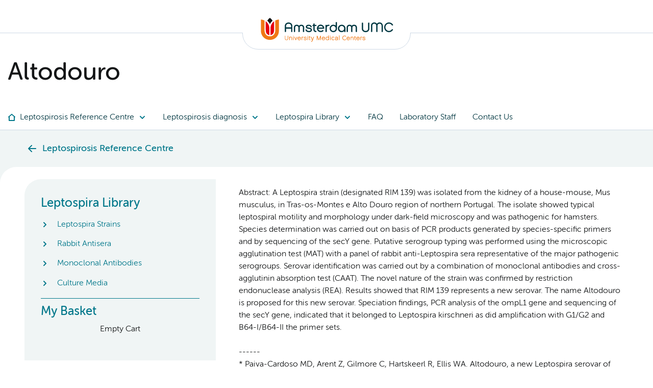

--- FILE ---
content_type: text/html; charset=utf-8
request_url: https://leptospira.amsterdamumc.org/filters/serovar/altodouro/
body_size: 42183
content:


<!DOCTYPE html>
<html>
<head>
    <meta charset="utf-8">
    <meta name="viewport" content="width=device-width, initial-scale=1.0">
    <meta http-equiv="X-UA-Compatible" content="IE=Edge">
    
<title>Leptospirosis Reference Centre :: Altodouro</title>
<meta name="description" content="Altodouro" />
<meta name="keywords" content="">
<link href="/favicon.ico" rel="shortcut icon" type="image/x-icon" />
<!-- Open Graph data -->
<meta property="og:type" content="article" />
<meta property="og:title" content="Altodouro" />
<meta property="og:description" content="Altodouro" />
<meta property="og:url" content="https://leptospira.amsterdamumc.org/filters/serovar/altodouro/" />
<meta property="og:image" />
<meta property="og:site_name" content="Leptospirosis Reference Centre" />
<!-- Twitter Card data -->
<meta name="twitter:card" content="summary_large_image">
<meta name="twitter:site" content="Leptospirosis Reference Centre">
<meta name="twitter:title" content="Altodouro">
<meta name="twitter:description" content="Altodouro">
<meta name="twitter:image">
    <link rel="apple-touch-icon" sizes="180x180" href="/apple-touch-icon.png">
    <link rel="icon" type="image/png" sizes="32x32" href="/favicon-32x32.png">
    <link rel="icon" type="image/png" sizes="16x16" href="/favicon-16x16.png">
    <link rel="manifest" href="/site.webmanifest">
    <link rel="mask-icon" href="/safari-pinned-tab.svg" color="#f07b18">
    <meta name="msapplication-TileColor" content="#f07b18">
    <meta name="theme-color" content="#ffffff">
    <script src="/scripts/vendor/modernizr/modernizr-foundation.js"></script>
    <link href="/css/Gridmvc.css" rel="stylesheet" />
    <link rel="stylesheet" href="/css/style.css">
    <!-- Global site tag (gtag.js) - Google Analytics -->
<script async src="https://www.googletagmanager.com/gtag/js?id=UA-113024414-1"></script>
<script>
  window.dataLayer = window.dataLayer || [];
  function gtag(){dataLayer.push(arguments);}
  gtag('js', new Date());

  gtag('config', 'UA-113024414-1');
</script>
</head>
<body>
    
<header class="header" data-sticky-container>
    <div class="sticky" data-sticky data-margin-top="0" data-sticky-on="small">
        <div class="grid-container topbar-container">
            <div class="grid-x">
                

    <div class="logo">
        <a href="/" title="Leptospirosis Reference Centre">
            <?xml version="1.0" encoding="UTF-8" ?>
            <svg width="288px" height="52px" viewBox="0 0 288 52" version="1.1" xmlns="http://www.w3.org/2000/svg" xmlns:xlink="http://www.w3.org/1999/xlink">
                <title>1-logo/default/en</title>
                <defs>
                    <polygon id="path-1" points="0 0.44576 7.47876688 0.44576 7.47876688 10.18304 0 10.18304"></polygon>
                </defs>
                <g id="1-logo/default/en" stroke="none" stroke-width="1" fill="none" fill-rule="evenodd">
                    <path d="M221.653847,10.3437439 C222.129151,10.3437439 222.513451,10.7142645 222.513451,11.1708175 L222.513451,11.1708175 L222.513451,23.1583709 C222.513451,26.2476255 224.737567,28.3240183 228.046056,28.3240183 C231.407174,28.3240183 233.57921,26.2961837 233.57921,23.1583709 L233.57921,23.1583709 L233.57921,11.1708175 C233.57921,10.7142645 233.964058,10.3437439 234.438814,10.3437439 L234.438814,10.3437439 L235.472203,10.3437439 C235.94641,10.3437439 236.331259,10.7142645 236.331259,11.1708175 L236.331259,11.1708175 L236.331259,23.1583709 C236.331259,27.7756268 232.924639,31 228.046056,31 C223.24532,31 219.761402,27.7022617 219.761402,23.1583709 L219.761402,23.1583709 L219.761402,11.1708175 C219.761402,10.7142645 220.14625,10.3437439 220.621006,10.3437439 L220.621006,10.3437439 Z M164.901716,9 C165.376472,9 165.76132,9.36999273 165.76132,9.82760143 L165.76132,9.82760143 L165.76132,23.3236273 L165.755838,23.3341834 C165.705402,27.3159597 162.533419,30.5720013 158.485385,30.9367159 C158.23485,30.9609951 157.982122,30.9736624 157.727749,30.9736624 C157.467346,30.9736624 157.211329,30.9594116 156.957504,30.9361881 L156.957504,30.9361881 C152.88809,30.5466665 149.693082,27.112754 149.693082,22.9430784 C149.693082,18.455663 153.29706,14.8053496 157.727749,14.8053496 C159.717228,14.8053496 161.589389,15.5580024 163.009271,16.8616858 L163.009271,16.8616858 L163.009271,9.82760143 C163.009271,9.36999273 163.393571,9 163.868327,9 L163.868327,9 Z M104.102264,14.8051912 C107.674446,14.8051912 110.126072,16.4482545 110.828886,19.3126633 C110.88919,19.5591492 110.829434,19.8188302 110.666614,20.0167579 C110.503793,20.2152133 110.255451,20.3308031 109.992307,20.3308031 L109.992307,20.3308031 L108.930959,20.3308031 C108.552689,20.3308031 108.219373,20.0927621 108.108634,19.7444094 C107.497372,17.8078854 105.607668,17.401474 104.130223,17.401474 C102.811213,17.401474 101.653927,17.7640775 101.03499,18.3705277 C100.725796,18.6729612 100.572295,19.0128689 100.579422,19.3807504 C100.593127,20.1682385 101.211516,20.6506541 104.556736,21.1024569 C106.651473,21.4038348 110.994448,22.0282305 111.185775,25.8595817 C111.186323,25.8653876 111.186323,25.8717213 111.18742,25.8769994 C111.221409,27.1025673 110.768034,28.2790492 109.942419,29.1066506 C108.723185,30.3121619 106.819227,30.9735041 104.576472,30.9735041 C100.39851,30.9735041 97.587254,29.0860661 97.0560318,25.9239742 C97.0165602,25.6848776 97.0872801,25.4410308 97.2501006,25.2562983 C97.4140174,25.0715658 97.65304,24.9649488 97.9052198,24.9649488 L97.9052198,24.9649488 L98.9375123,24.9649488 C99.3420964,24.9649488 99.6918588,25.2367694 99.7773807,25.6173183 C100.319567,28.0193681 102.999252,28.3782769 104.548513,28.3782769 C105.974973,28.3782769 107.246837,27.9597259 107.950747,27.2598538 C108.286256,26.9183626 108.446883,26.477116 108.409056,25.9878388 C108.380001,25.1465144 108.027497,24.242381 104.147766,23.7082403 C101.600202,23.3509149 97.8679411,22.8273303 97.7994139,19.4113632 C97.7994139,17.114347 99.9648709,14.8051912 104.102264,14.8051912 Z M278.928318,9.88634635 C282.711015,9.88634635 286.055139,11.823926 287.889472,14.9453768 C288.118627,15.3354262 287.981573,15.8299814 287.569862,16.0384651 L287.569862,16.0384651 L286.539762,16.5588829 C286.160944,16.749949 285.686189,16.6274978 285.474029,16.2696446 C284.116643,13.9757952 281.656794,12.5354099 278.928318,12.5354099 C274.692794,12.5354099 271.246154,16.0711892 271.246154,20.4171523 C271.246154,24.7768384 274.692794,28.3242295 278.928318,28.3242295 C281.530704,28.3242295 283.922575,26.9350413 285.333137,24.7145572 C285.56284,24.3530093 286.055687,24.2453367 286.431764,24.4649044 L286.431764,24.4649044 L287.421295,25.0428531 C287.795179,25.2613652 287.935523,25.735336 287.70582,26.0953004 C285.806248,29.0752989 282.496662,30.9727652 278.928318,30.9727652 C273.174781,30.9727652 268.494105,26.2378083 268.494105,20.4171523 C268.494105,14.6102193 273.174781,9.88634635 278.928318,9.88634635 Z M176.035454,14.8688975 C177.571558,14.8688975 178.982668,15.2235839 180.229313,15.9239838 C181.477055,16.6249115 182.477551,17.5976599 183.204487,18.8158385 C183.933615,20.034545 184.302017,21.4100101 184.302017,22.9052874 L184.302017,22.9052874 L184.302017,29.9193151 C184.302017,30.3911746 183.90456,30.7748903 183.413357,30.7748903 L183.413357,30.7748903 L182.315279,30.7748903 C181.824625,30.7748903 181.426071,30.3911746 181.426071,29.9193151 L181.426071,29.9193151 L181.426071,28.5538783 C180.888818,29.0922415 180.290166,29.5736015 179.607635,29.9425386 C179.603798,29.9446498 179.59996,29.9472889 179.595575,29.9494001 C179.548428,29.9752626 179.500185,30.0005974 179.451942,30.0254043 C179.221691,30.1504946 178.994181,30.2608062 178.786406,30.3405051 C178.684438,30.3785072 178.576988,30.406481 178.472826,30.4402606 C177.62309,30.7411106 176.708116,30.9142314 175.749833,30.9142314 C175.699397,30.9142314 175.650057,30.9084255 175.60017,30.9073699 C175.545348,30.9078977 175.490526,30.9142314 175.435705,30.9142314 C173.998828,30.9142314 172.677625,30.5637675 171.510471,29.8728681 C170.343866,29.1819687 169.412993,28.212915 168.745265,26.9952641 C168.076989,25.7791967 167.73819,24.4037316 167.73819,22.9052874 C167.73819,21.4100101 168.102206,20.034545 168.820919,18.8158385 C169.538535,17.5966043 170.545061,16.6243837 171.811442,15.9239838 C173.079468,15.2235839 174.499898,14.8688975 176.035454,14.8688975 Z M130.085774,14.6428906 C132.164612,14.6428906 134.136,15.4499075 135.634277,16.9150998 C137.223558,18.4689637 138.152786,20.64564 138.119345,22.7389226 C138.112218,23.1907255 137.729562,23.5549123 137.259741,23.5549123 L137.259741,23.5549123 L124.867845,23.5549123 C125.264206,26.2330052 127.452688,28.1621399 130.25298,28.1621399 C131.949711,28.1621399 133.219382,27.6654735 134.104204,26.6668626 C134.375571,26.3612623 134.845941,26.3116485 135.182547,26.5486338 L135.182547,26.5486338 L136.093683,27.1904472 C136.474146,27.4580453 136.538287,27.9821577 136.23622,28.3294548 C134.833881,29.9429609 132.791772,30.8112034 130.25298,30.8112034 C125.65344,30.8112034 122.051106,27.2843968 122.051106,22.7811472 C122.051106,18.293204 125.655084,14.6428906 130.085774,14.6428906 Z M116.189571,12.1980884 C116.664326,12.1980884 117.048627,12.5686089 117.048627,13.025162 L117.048627,13.025162 L117.048627,15.1543356 L120.06985,15.1543356 C120.544606,15.1543356 120.928906,15.5243283 120.928906,15.981937 L120.928906,15.981937 L120.928906,16.9768533 C120.928906,17.4334063 120.544606,17.8039269 120.06985,17.8039269 L120.06985,17.8039269 L117.048627,17.8039269 L117.048627,25.0391057 C117.048627,25.8038981 117.190067,26.8473726 117.86218,27.4686015 C118.344063,27.9135428 119.073192,28.1199154 120.035312,28.0824411 C120.268305,28.077163 120.496363,28.156334 120.664665,28.3120371 C120.834065,28.468268 120.928906,28.6836133 120.928906,28.9089869 L120.928906,28.9089869 L120.928906,29.8236765 C120.928906,30.2522558 120.590108,30.6095811 120.147149,30.6481111 C119.933892,30.6660565 119.723925,30.6760848 119.518344,30.6760848 C118.141771,30.6760848 116.950496,30.2628119 116.047034,29.4674067 C114.901809,28.4587675 114.296577,26.9281271 114.296577,25.0391057 L114.296577,25.0391057 L114.296577,17.8039269 L113.202885,17.8039269 C112.727032,17.8039269 112.342732,17.4334063 112.342732,16.9768533 L112.342732,16.9768533 L112.342732,15.981937 C112.342732,15.5243283 112.727032,15.1543356 113.202885,15.1543356 L113.202885,15.1543356 L114.296577,15.1543356 L114.296577,13.025162 C114.296577,12.5686089 114.680878,12.1980884 115.156182,12.1980884 L115.156182,12.1980884 Z M60.2841062,9.99486348 C65.163237,9.99486348 68.5698571,13.2197645 68.5698571,17.8364926 L68.5698571,17.8364926 L68.5698571,29.8240459 C68.5698571,30.2811268 68.1850088,30.6516474 67.7102529,30.6516474 L67.7102529,30.6516474 L66.676864,30.6516474 C66.2021081,30.6516474 65.817808,30.2811268 65.817808,29.8240459 L65.817808,29.8240459 L65.817808,23.4191076 L54.7520491,23.4191076 L54.7520491,29.8240459 C54.7520491,30.2811268 54.3672008,30.6516474 53.8924449,30.6516474 L53.8924449,30.6516474 L52.8596042,30.6516474 C52.3843001,30.6516474 52,30.2811268 52,29.8240459 L52,29.8240459 L52,17.8364926 C52,13.2926018 55.4839187,9.99486348 60.2841062,9.99486348 Z M258.44485,9.86027268 C262.366794,9.86027268 265.558513,12.9442492 265.558513,16.7344315 L265.558513,16.7344315 L265.558513,29.8240459 C265.558513,30.2811268 265.173117,30.6511196 264.698909,30.6511196 L264.698909,30.6511196 L263.66552,30.6511196 C263.190216,30.6511196 262.805916,30.2811268 262.805916,29.8240459 L262.805916,29.8240459 L262.805916,16.7344315 C262.805916,14.4046912 260.84933,12.5093362 258.44485,12.5093362 C255.985001,12.5093362 254.05747,14.3651057 254.05747,16.7344315 L254.05747,16.7344315 L254.05747,29.8240459 C254.05747,30.2811268 253.672622,30.6511196 253.198414,30.6511196 L253.198414,30.6511196 L252.165025,30.6511196 C251.689721,30.6511196 251.304873,30.2811268 251.304873,29.8240459 L251.304873,29.8240459 L251.304873,16.7344315 C251.304873,14.4046912 249.348286,12.5093362 246.943807,12.5093362 C244.524525,12.5093362 242.55533,14.4046912 242.55533,16.7344315 L242.55533,16.7344315 L242.55533,29.8240459 C242.55533,30.2811268 242.170482,30.6511196 241.696274,30.6511196 L241.696274,30.6511196 L240.662885,30.6511196 C240.188678,30.6511196 239.803281,30.2811268 239.803281,29.8240459 L239.803281,29.8240459 L239.803281,16.7344315 C239.803281,12.9442492 243.006513,9.86027268 246.943807,9.86027268 C249.250156,9.86027268 251.368466,10.9523054 252.688024,12.7389322 C253.99278,10.9523054 256.114928,9.86027268 258.44485,9.86027268 Z M143.456291,16.0640638 C144.870143,15.0633416 146.606346,14.6505965 148.528943,14.8643584 C148.963131,14.9113332 149.290964,15.2654917 149.290964,15.6866817 L149.290964,15.6866817 L149.290964,16.5997879 C149.290964,16.832023 149.189544,17.0531742 149.011374,17.2104607 C148.834848,17.3666915 148.602952,17.4469182 148.355706,17.4242225 C146.850303,17.2954376 145.582277,17.6348175 144.787362,18.3769142 C143.932144,19.1121494 143.456291,20.2295169 143.456291,21.4651132 L143.456291,21.4651132 L143.456291,29.8239931 C143.456291,30.281074 143.071443,30.6510668 142.596687,30.6510668 L142.596687,30.6510668 L141.535888,30.6510668 C141.061132,30.6510668 140.676283,30.281074 140.676283,29.8239931 L140.676283,29.8239931 L140.676283,15.9827815 C140.676283,15.5251728 141.061132,15.1551801 141.535888,15.1551801 L141.535888,15.1551801 L142.596687,15.1551801 C143.071443,15.1551801 143.456291,15.5251728 143.456291,15.9827815 L143.456291,15.9827815 Z M202.915901,14.8050857 C206.584569,14.8050857 209.24671,17.3681166 209.24671,20.9002013 L209.24671,20.9002013 L209.24671,29.823307 C209.24671,30.2798601 208.86241,30.6503806 208.387106,30.6503806 L208.387106,30.6503806 L207.354265,30.6503806 C206.878961,30.6503806 206.494661,30.2798601 206.494661,29.823307 L206.494661,29.823307 L206.494661,20.9002013 C206.494661,18.8876731 205.023247,17.4821229 202.915901,17.4821229 C200.82555,17.4821229 199.364552,18.8876731 199.364552,20.9002013 L199.364552,20.9002013 L199.364552,29.823307 C199.364552,30.2798601 198.979703,30.6503806 198.505496,30.6503806 L198.505496,30.6503806 L197.472655,30.6503806 C196.997899,30.6503806 196.613599,30.2798601 196.613599,29.823307 L196.613599,29.823307 L196.613599,20.9002013 C196.613599,18.8876731 195.141088,17.4821229 193.034291,17.4821229 C190.942843,17.4821229 189.482941,18.8876731 189.482941,20.9002013 L189.482941,20.9002013 L189.482941,29.823307 C189.482941,30.2798601 189.098093,30.6503806 188.623337,30.6503806 L188.623337,30.6503806 L187.562537,30.6503806 C187.087782,30.6503806 186.702933,30.2798601 186.702933,29.823307 L186.702933,29.823307 L186.702933,20.9002013 C186.702933,17.4256476 189.42483,14.8050857 193.034291,14.8050857 C195.065983,14.8050857 196.849332,15.6379652 197.977563,17.0493212 C199.11292,15.6226588 200.871052,14.8050857 202.915901,14.8050857 Z M87.9675817,14.8050857 C91.6362494,14.8050857 94.2983909,17.3681166 94.2983909,20.9002013 L94.2983909,20.9002013 L94.2983909,29.823307 C94.2983909,30.2798601 93.9140908,30.6503806 93.4387867,30.6503806 L93.4387867,30.6503806 L92.4053978,30.6503806 C91.9306419,30.6503806 91.5457936,30.2798601 91.5457936,29.823307 L91.5457936,29.823307 L91.5457936,20.9002013 C91.5457936,18.8876731 90.0743794,17.4821229 87.9675817,17.4821229 C85.8766822,17.4821229 84.4156841,18.8876731 84.4156841,20.9002013 L84.4156841,20.9002013 L84.4156841,29.823307 C84.4156841,30.2798601 84.0308358,30.6503806 83.5560799,30.6503806 L83.5560799,30.6503806 L82.5237874,30.6503806 C82.0490315,30.6503806 81.6641832,30.2798601 81.6641832,29.823307 L81.6641832,29.823307 L81.6641832,20.9002013 C81.6641832,18.8876731 80.192769,17.4821229 78.0848748,17.4821229 C75.9945236,17.4821229 74.5340737,18.8876731 74.5340737,20.9002013 L74.5340737,20.9002013 L74.5340737,29.823307 C74.5340737,30.2798601 74.1492254,30.6503806 73.6750177,30.6503806 L73.6750177,30.6503806 L72.6136697,30.6503806 C72.1389139,30.6503806 71.7540656,30.2798601 71.7540656,29.823307 L71.7540656,29.823307 L71.7540656,20.9002013 C71.7540656,17.4256476 74.4759627,14.8050857 78.0848748,14.8050857 C80.117115,14.8050857 81.8999165,15.6379652 83.0286952,17.0493212 C84.1640525,15.6226588 85.921636,14.8050857 87.9675817,14.8050857 Z M157.727749,17.4813312 C154.814524,17.4813312 152.445679,19.9319393 152.445679,22.9430784 C152.445679,25.9098817 154.814524,28.3235433 157.727749,28.3235433 C160.639329,28.3235433 163.009271,25.9098817 163.009271,22.9430784 C163.009271,19.9319393 160.639329,17.4813312 157.727749,17.4813312 Z M176.035454,17.5047659 C175.044826,17.5047659 174.135882,17.7412234 173.332196,18.2078048 C172.527962,18.6770253 171.884903,19.328867 171.420564,20.1469679 C170.955676,20.9682356 170.719394,21.8961204 170.719394,22.9052874 C170.719394,23.9155101 170.956224,24.8386446 171.421112,25.649884 C171.885452,26.4600678 172.529058,27.1071592 173.332196,27.5742684 C174.134238,28.0413777 175.043729,28.2778352 176.035454,28.2778352 C177.02663,28.2778352 177.93667,28.0413777 178.738712,27.5742684 C179.539108,27.1087426 180.176685,26.4611234 180.634446,25.649884 C181.090562,24.8386446 181.321362,23.9160379 181.321362,22.9052874 C181.321362,21.8961204 181.090562,20.96718 180.634446,20.1459123 C180.177233,19.3272835 179.539657,18.6749141 178.738712,18.2078048 C177.935026,17.7412234 177.025534,17.5047659 176.035454,17.5047659 Z M130.085774,17.3199278 C127.826023,17.3199278 125.876564,18.7798421 125.14305,20.9047932 L125.14305,20.9047932 L135.045492,20.9047932 C134.291694,18.7793143 132.335108,17.3199278 130.085774,17.3199278 Z M60.2841062,12.6708451 C56.975617,12.6708451 54.7520491,14.747238 54.7520491,17.8364926 L54.7520491,17.8364926 L54.7520491,20.5161689 L65.817808,20.5161689 L65.817808,17.8364926 C65.817808,14.6986798 63.6457725,12.6708451 60.2841062,12.6708451 Z" id="Woordmerk" fill="#003741"></path>
                    <g id="Beeldmerk">
                        <path d="M10.4856815,7.35662022 C15.235041,10.8228674 18.3312327,16.350418 18.4096937,22.5931146 L18.4096937,22.5931146 L18.4096937,37.5739685 C16.5546124,36.9364854 15.0040474,36.2698787 13.7799461,35.2737438 C11.6274811,33.5209348 10.4856815,30.5692045 10.4856815,24.1345079 L10.4856815,24.1345079 Z M28.7852006,7.35662022 L28.7852006,24.1345079 C28.7852006,30.5692045 27.6434011,33.5209348 25.4909361,35.2737438 C24.2668347,36.2698787 22.7168185,36.9364854 20.8611884,37.5739685 L20.8611884,22.5931146 C20.9401981,16.350418 24.0352925,10.8228674 28.7852006,7.35662022 Z" id="tulp" fill="#E6000F"></path>
                        <path d="M39.2711016,28.159982 L39.270553,3.60663371 C36.4234612,3.77382472 33.7415216,4.53858876 31.3503815,5.7747236 L31.3503815,26.0474427 C31.3503815,39.5073978 21.4664904,39.9749933 19.6355508,39.9749933 C17.8046113,39.9749933 7.92017146,39.4869034 7.92017146,26.0474427 L7.92017146,5.7747236 C5.52903137,4.53858876 2.84709177,3.77382472 -1.42108547e-14,3.60663371 L-1.42108547e-14,28.159982 C-1.42108547e-14,39.3056899 8.80957901,47.7731056 19.6355508,47.7731056 C30.4615226,47.7731056 39.2711016,39.3056899 39.2711016,28.159982 Z" id="grachtencirkel" fill="#F07814"></path>
                        <path d="M19.6355508,13.3882247 C21.0275477,10.6187865 23.005533,8.18588764 25.4136821,6.24808989 C23.976145,3.76988764 22.0014517,1.63307865 19.6355508,0 C17.2696499,1.63307865 15.2949567,3.76988764 13.8568708,6.24808989 C16.2655686,8.18588764 18.2435539,10.6187865 19.6355508,13.3882247" id="precisie" fill="#131516"></path>
                    </g>
                    <g id="Group-58" transform="translate(52.000000, 38.000000)">
                        <g id="Group-3" transform="translate(0.000000, 0.221368)">
                            <mask id="mask-2" fill="white">
                                <use xlink:href="#path-1"></use>
                            </mask>
                            <g id="Clip-2"></g>
                            <path d="M7.18337834,0.44576 L6.70470318,0.44576 C6.54103439,0.44576 6.40875414,0.57792 6.40875414,0.74144 L6.40875414,6.51112 C6.40875414,8.05952 5.33649936,9.09944 3.73960764,9.09944 C2.14271592,9.09944 1.06990064,8.05952 1.06990064,6.51112 L1.06990064,0.74144 C1.06990064,0.57792 0.938180892,0.44576 0.774512102,0.44576 L0.295836943,0.44576 C0.132168153,0.44576 -0.000112101911,0.57792 -0.000112101911,0.74144 L-0.000112101911,6.51112 C-0.000112101911,8.63856 1.5721172,10.18304 3.73960764,10.18304 C5.94184968,10.18304 7.47876688,8.67272 7.47876688,6.51112 L7.47876688,0.74144 C7.47876688,0.57792 7.34648662,0.44576 7.18337834,0.44576" id="Fill-1" fill="#F07814" mask="url(#mask-2)"></path>
                        </g>
                        <path d="M12.9061248,2.814728 C12.0821758,2.814728 11.3473478,3.089128 10.7930038,3.586408 L10.7930038,3.278408 C10.7930038,3.114888 10.6607236,2.982728 10.4976153,2.982728 L10.0189401,2.982728 C9.85527134,2.982728 9.72299108,3.114888 9.72299108,3.278408 L9.72299108,9.940168 C9.72299108,10.103688 9.85527134,10.235288 10.0189401,10.235288 L10.4976153,10.235288 C10.6607236,10.235288 10.7930038,10.103688 10.7930038,9.940168 L10.7930038,5.917128 C10.7930038,4.751208 11.6959847,3.872008 12.8932331,3.872008 C14.1549401,3.872008 14.8505325,4.598328 14.8505325,5.917128 L14.8505325,9.940168 C14.8505325,10.103688 14.9828127,10.235288 15.145921,10.235288 L15.6245962,10.235288 C15.7877045,10.235288 15.9199847,10.103688 15.9199847,9.940168 L15.9199847,5.917128 C15.9199847,4.003608 14.765335,2.814728 12.9061248,2.814728" id="Fill-4" fill="#F07814"></path>
                        <path d="M19.0164637,2.98312 L18.5377885,2.98312 C18.3741197,2.98312 18.2418395,3.11528 18.2418395,3.27824 L18.2418395,9.93944 C18.2418395,10.10296 18.3741197,10.23512 18.5377885,10.23512 L19.0164637,10.23512 C19.179572,10.23512 19.3124127,10.10296 19.3124127,9.93944 L19.3124127,3.27824 C19.3124127,3.11528 19.179572,2.98312 19.0164637,2.98312" id="Fill-6" fill="#F07814"></path>
                        <path d="M19.0164637,0.667128 L18.5377885,0.667128 C18.3741197,0.667128 18.2418395,0.799288 18.2418395,0.962808 L18.2418395,1.775368 C18.2418395,1.938888 18.3741197,2.071608 18.5377885,2.071608 L19.0164637,2.071608 C19.179572,2.071608 19.3124127,1.938888 19.3124127,1.775368 L19.3124127,0.962808 C19.3124127,0.799288 19.179572,0.667128 19.0164637,0.667128" id="Fill-8" fill="#F07814"></path>
                        <path d="M26.7585019,2.982616 L26.2405911,2.982616 C26.1184,2.982616 26.0079796,3.058216 25.9642599,3.172456 L23.9363363,8.454376 L21.9084127,3.172456 C21.8641325,3.058216 21.7542726,2.982616 21.6320815,2.982616 L21.1141707,2.982616 C21.016642,2.982616 20.925279,3.030776 20.870349,3.110856 C20.8148586,3.191496 20.8030879,3.293416 20.8378395,3.384696 L23.4010497,10.045896 C23.4453299,10.160136 23.5546293,10.235736 23.6768204,10.235736 L24.1958522,10.235736 C24.3180433,10.235736 24.4279032,10.160136 24.4716229,10.045896 L27.0342726,3.384696 C27.0695847,3.293416 27.0572535,3.191496 27.0023236,3.110856 C26.9468331,3.030776 26.8560306,2.982616 26.7585019,2.982616" id="Fill-10" fill="#F07814"></path>
                        <path d="M31.4322548,2.814728 C29.4351592,2.814728 27.8096815,4.526088 27.8096815,6.629448 C27.8096815,8.738408 29.4351592,10.390968 31.5101656,10.390968 C33.1866497,10.390968 34.3900637,9.528008 34.8984459,7.961688 C34.9275924,7.871528 34.9124586,7.772968 34.8564076,7.696808 C34.8003567,7.620088 34.7117962,7.574728 34.6170701,7.574728 L34.1126115,7.574728 C33.9887389,7.574728 33.877758,7.652008 33.8345987,7.768488 C33.4551338,8.798328 32.6726624,9.320808 31.5101656,9.320808 C30.1189809,9.320808 29.0394395,8.298808 28.8965096,6.898248 L34.76,6.898248 C34.9214268,6.898248 35.052586,6.768888 35.0553885,6.606488 C35.0705223,5.627048 34.6512611,4.607288 33.9332484,3.878168 C33.2578344,3.192728 32.3694268,2.814728 31.4322548,2.814728 L31.4322548,2.814728 Z M29.0018854,5.828648 C29.3180127,4.691288 30.2938599,3.897768 31.4322548,3.897768 C32.5667261,3.897768 33.5459363,4.691288 33.8727134,5.828648 L29.0018854,5.828648 Z" id="Fill-12" fill="#F07814"></path>
                        <path d="M40.308428,2.842616 C39.3684535,2.734536 38.5254471,2.970856 37.8651669,3.530296 L37.8651669,3.278296 C37.8651669,3.115336 37.7323261,2.983176 37.5692178,2.983176 L37.0770904,2.983176 C36.9134217,2.983176 36.7811414,3.115336 36.7811414,3.278296 L36.7811414,9.940056 C36.7811414,10.103576 36.9134217,10.235736 37.0770904,10.235736 L37.5692178,10.235736 C37.7323261,10.235736 37.8651669,10.103576 37.8651669,9.940056 L37.8651669,5.917016 C37.8651669,5.293736 38.0977783,4.728136 38.5131159,4.357416 C38.9037911,3.979416 39.5186701,3.805816 40.249014,3.870776 C40.3314089,3.879736 40.4132433,3.850616 40.4743389,3.794056 C40.5359949,3.738616 40.5707465,3.659096 40.5707465,3.576776 L40.5707465,3.136056 C40.5707465,2.985976 40.4580841,2.859416 40.308428,2.842616" id="Fill-14" fill="#F07814"></path>
                        <path d="M44.5880306,5.844384 C42.9535847,5.615344 42.6626803,5.362784 42.6548331,4.916464 C42.6514701,4.710384 42.7333045,4.521664 42.8964127,4.355344 C43.2074955,4.039504 43.7573554,3.858624 44.4047439,3.858624 C45.1244382,3.858624 46.0459159,4.066944 46.3485911,5.059264 C46.3861452,5.183584 46.5016102,5.268704 46.6316484,5.268704 L47.1232153,5.268704 C47.2140178,5.268704 47.2992153,5.227264 47.3552662,5.156144 C47.4118777,5.086144 47.4320561,4.992624 47.4118777,4.905264 C47.0974318,3.576384 45.9965911,2.814784 44.3912917,2.814784 C42.5399287,2.814784 41.5713682,3.874304 41.5713682,4.927104 C41.6016357,6.483904 43.2147822,6.719104 44.4271643,6.895504 C46.1165401,7.136864 46.4747057,7.540624 46.4920815,8.085504 C46.5111389,8.350944 46.4270624,8.590624 46.2499414,8.777104 C45.9057885,9.133264 45.2875465,9.346624 44.5992408,9.346624 C43.849279,9.346624 42.5516994,9.163504 42.2854573,7.936544 C42.2563108,7.801024 42.1358013,7.703584 41.9967949,7.703584 L41.5175592,7.703584 C41.4312408,7.703584 41.3488459,7.742224 41.2922344,7.807744 C41.2361834,7.873824 41.212642,7.961184 41.2255338,8.046864 C41.4631898,9.514624 42.7293809,10.391024 44.611572,10.391024 C45.6238522,10.391024 46.4808713,10.083584 47.0262471,9.524144 C47.3905783,9.145024 47.5906803,8.605744 47.574986,8.043504 L47.574986,8.037344 C47.4897885,6.277264 45.6042344,5.996144 44.5880306,5.844384" id="Fill-16" fill="#F07814"></path>
                        <path d="M50.2445809,0.667128 L49.7659057,0.667128 C49.6022369,0.667128 49.4699567,0.799288 49.4699567,0.962808 L49.4699567,1.775368 C49.4699567,1.938888 49.6022369,2.071608 49.7659057,2.071608 L50.2445809,2.071608 C50.4076892,2.071608 50.5399694,1.938888 50.5399694,1.775368 L50.5399694,0.962808 C50.5399694,0.799288 50.4076892,0.667128 50.2445809,0.667128" id="Fill-18" fill="#F07814"></path>
                        <path d="M50.2304,2.98312 L49.7517248,2.98312 C49.5880561,2.98312 49.4557758,3.11528 49.4557758,3.27824 L49.4557758,9.93944 C49.4557758,10.10296 49.5880561,10.23512 49.7517248,10.23512 L50.2304,10.23512 C50.3940688,10.23512 50.526349,10.10296 50.526349,9.93944 L50.526349,3.27824 C50.526349,3.11528 50.3940688,2.98312 50.2304,2.98312" id="Fill-20" fill="#F07814"></path>
                        <path d="M55.5647694,2.98312 L54.0603618,2.98312 L54.0603618,1.85528 C54.0603618,1.69176 53.9280815,1.5596 53.7649732,1.5596 L53.2862981,1.5596 C53.1231898,1.5596 52.990349,1.69176 52.990349,1.85528 L52.990349,2.98312 L52.3793936,2.98312 C52.2162854,2.98312 52.0840051,3.11528 52.0840051,3.27824 L52.0840051,3.75704 C52.0840051,3.92056 52.2162854,4.05216 52.3793936,4.05216 L52.990349,4.05216 L52.990349,7.63728 C52.990349,8.51704 53.2588331,9.22768 53.7683363,9.69248 C54.1685401,10.05816 54.6965401,10.24744 55.3091771,10.24744 C55.4011006,10.24744 55.4952662,10.24352 55.5911134,10.23456 C55.743572,10.22056 55.8607185,10.09288 55.8607185,9.94 L55.8607185,9.5004 C55.8607185,9.41976 55.8276484,9.34192 55.7699159,9.28704 C55.7116229,9.23104 55.6348331,9.2092 55.5529987,9.20416 C55.0799287,9.22208 54.7133554,9.11512 54.4695338,8.88048 C54.1982471,8.62008 54.0603618,8.20176 54.0603618,7.63728 L54.0603618,4.05216 L55.5647694,4.05216 C55.7278777,4.05216 55.8607185,3.92056 55.8607185,3.75704 L55.8607185,3.27824 C55.8607185,3.11528 55.7278777,2.98312 55.5647694,2.98312" id="Fill-22" fill="#F07814"></path>
                        <path d="M115.641697,8.889384 L115.641697,5.125064 C115.641697,3.700984 114.548703,2.850904 112.717518,2.850904 C111.09148,2.850904 109.967659,3.615864 109.634155,4.950344 C109.612296,5.038264 109.631353,5.131784 109.687964,5.203464 C109.744576,5.275144 109.830334,5.317704 109.921136,5.317704 L110.413824,5.317704 C110.542181,5.317704 110.657085,5.233704 110.695761,5.110504 C111.007404,4.117064 111.966996,3.907624 112.717518,3.907624 C113.562767,3.907624 114.571124,4.118744 114.571124,5.125064 C114.571124,5.644184 113.894028,5.797624 112.380092,5.943224 C111.451327,6.027784 109.27655,6.224904 109.27655,8.229144 C109.27655,9.712584 110.68399,10.387944 111.992219,10.387944 C113.055506,10.387944 113.974181,10.096184 114.616525,9.572024 C114.650716,9.768584 114.706206,9.944984 114.781315,10.102904 C114.830079,10.205944 114.933773,10.271464 115.048117,10.271464 L115.539684,10.271464 C115.638334,10.271464 115.729697,10.222744 115.785187,10.141544 C115.840117,10.060344 115.850767,9.957304 115.814894,9.866024 C115.722971,9.635864 115.641697,9.180024 115.641697,8.889384 M111.992219,9.318344 C111.975964,9.318344 110.385238,9.305464 110.385238,8.216824 C110.385238,7.713944 110.548346,7.162344 112.483786,6.971944 C113.19227,6.912584 113.972499,6.847064 114.571124,6.570984 L114.571124,7.557144 C114.571124,8.774024 113.275786,9.318344 111.992219,9.318344" id="Fill-24" fill="#F07814"></path>
                        <path d="M78.4468994,0.646912 L77.929549,0.646912 C77.811842,0.646912 77.7053452,0.715792 77.6577019,0.823312 L74.2391541,8.601712 L70.8206064,0.823312 C70.7729631,0.715792 70.6664662,0.646912 70.5487592,0.646912 L70.0448611,0.646912 C69.8811924,0.646912 69.7489121,0.779072 69.7489121,0.942032 L69.7489121,9.918832 C69.7489121,10.082352 69.8811924,10.214512 70.0448611,10.214512 L70.5235363,10.214512 C70.6866446,10.214512 70.8189248,10.082352 70.8189248,9.918832 L70.8189248,3.474352 L73.7094726,10.038112 C73.7565554,10.145632 73.8624917,10.214512 73.9801987,10.214512 L74.5110013,10.214512 C74.6281478,10.214512 74.7346446,10.145072 74.7817274,10.037552 L77.6588229,3.479392 L77.6588229,9.918832 C77.6588229,10.082352 77.7916637,10.214512 77.954772,10.214512 L78.4468994,10.214512 C78.6105682,10.214512 78.7428484,10.082352 78.7428484,9.918832 L78.7428484,0.942032 C78.7428484,0.779072 78.6105682,0.646912 78.4468994,0.646912" id="Fill-26" fill="#F07814"></path>
                        <path d="M84.2208204,2.811424 C82.2231643,2.811424 80.5976866,4.522784 80.5976866,6.625584 C80.5976866,8.735104 82.2237248,10.387664 84.2987312,10.387664 C85.9752153,10.387664 87.1786293,9.524704 87.6870115,7.958384 C87.716158,7.868224 87.7010242,7.769664 87.6449732,7.693504 C87.5889223,7.616224 87.5003618,7.571424 87.4056357,7.571424 L86.9011771,7.571424 C86.7773045,7.571424 86.6663236,7.648704 86.6231643,7.765184 C86.2436994,8.795024 85.461228,9.317504 84.2987312,9.317504 C82.9075465,9.317504 81.8280051,8.295504 81.6850752,6.894944 L87.5485656,6.894944 C87.7099924,6.894944 87.8411516,6.765584 87.8439541,6.603184 C87.8590879,5.623184 87.4392662,4.603424 86.7212535,3.874304 C86.0458395,3.188864 85.1574318,2.811424 84.2208204,2.811424 L84.2208204,2.811424 Z M81.790451,5.824784 C82.1065783,4.687984 83.0824255,3.894464 84.2208204,3.894464 C85.3552917,3.894464 86.3345019,4.687984 86.661279,5.824784 L81.790451,5.824784 Z" id="Fill-28" fill="#F07814"></path>
                        <path d="M95.9373758,0.017416 L95.4587006,0.017416 C95.2950318,0.017416 95.1627516,0.149576 95.1627516,0.312536 L95.1627516,3.950296 C94.5058344,3.231816 93.5894013,2.811256 92.6101911,2.811256 C90.612535,2.811256 88.9876178,4.522616 88.9876178,6.625416 C88.9876178,8.699656 90.612535,10.388056 92.6101911,10.388056 C93.5899618,10.388056 94.5063949,9.971976 95.1627516,9.264136 L95.1627516,9.936696 C95.1627516,10.099656 95.2950318,10.231816 95.4587006,10.231816 L95.9373758,10.231816 C96.1010446,10.231816 96.2333248,10.099656 96.2333248,9.936696 L96.2333248,0.312536 C96.2333248,0.149576 96.1010446,0.017416 95.9373758,0.017416 M92.6101911,9.317896 C91.2027516,9.317896 90.0581911,8.109976 90.0581911,6.625416 C90.0581911,5.118456 91.2027516,3.894296 92.6101911,3.894296 C94.0176306,3.894296 95.1627516,5.118456 95.1627516,6.625416 C95.1627516,8.109976 94.0176306,9.317896 92.6101911,9.317896" id="Fill-30" fill="#F07814"></path>
                        <path d="M99.3814268,0.646912 L98.9027516,0.646912 C98.7390828,0.646912 98.606242,0.779072 98.606242,0.942592 L98.606242,1.755152 C98.606242,1.918672 98.7390828,2.051392 98.9027516,2.051392 L99.3814268,2.051392 C99.544535,2.051392 99.6768153,1.918672 99.6768153,1.755152 L99.6768153,0.942592 C99.6768153,0.779072 99.544535,0.646912 99.3814268,0.646912" id="Fill-32" fill="#F07814"></path>
                        <path d="M99.3814268,2.962344 L98.9027516,2.962344 C98.7390828,2.962344 98.606242,3.095064 98.606242,3.258024 L98.606242,9.919224 C98.606242,10.082744 98.7390828,10.214344 98.9027516,10.214344 L99.3814268,10.214344 C99.544535,10.214344 99.6768153,10.082744 99.6768153,9.919224 L99.6768153,3.258024 C99.6768153,3.095064 99.544535,2.962344 99.3814268,2.962344" id="Fill-34" fill="#F07814"></path>
                        <path d="M172.462232,5.84108 C170.827786,5.61204 170.536321,5.35948 170.528474,4.91372 C170.525671,4.70708 170.606385,4.51836 170.770614,4.3526 C171.081697,4.03564 171.631557,3.85532 172.278945,3.85532 C172.998639,3.85532 173.920117,4.06364 174.222792,5.05596 C174.260346,5.18028 174.375811,5.26596 174.50585,5.26596 L174.996856,5.26596 C175.088219,5.26596 175.173417,5.22396 175.229468,5.1534 C175.284958,5.08284 175.305697,4.98932 175.284958,4.90196 C174.971073,3.57308 173.869671,2.81204 172.265493,2.81204 C170.413569,2.81204 169.445009,3.87156 169.445009,4.9238 C169.476397,6.48116 171.088983,6.7158 172.301366,6.8922 C173.990741,7.13356 174.348346,7.53788 174.365722,8.08276 C174.385901,8.34764 174.300703,8.58732 174.124143,8.7738 C173.77999,9.13052 173.161748,9.34388 172.472882,9.34388 C171.72348,9.34388 170.42534,9.1602 170.159659,7.93324 C170.130512,7.79772 170.010003,7.70028 169.870996,7.70028 L169.391761,7.70028 C169.305442,7.70028 169.223047,7.73892 169.166436,7.80444 C169.110385,7.87052 169.086283,7.95788 169.099735,8.04356 C169.337391,9.51132 170.603582,10.38772 172.485773,10.38772 C173.498054,10.38772 174.355073,10.08028 174.900448,9.52084 C175.263659,9.14284 175.463761,8.603 175.448627,8.0402 L175.448627,8.03404 C175.36399,6.27396 173.477875,5.99284 172.462232,5.84108" id="Fill-36" fill="#F07814"></path>
                        <path d="M119.145386,3.565016 L119.145386,0.295736 C119.145386,0.131656 119.013106,5.6e-05 118.849997,5.6e-05 L118.370201,5.6e-05 C118.207093,5.6e-05 118.074813,0.131656 118.074813,0.295736 L118.074813,9.919336 C118.074813,10.082856 118.207093,10.214456 118.370201,10.214456 L118.849997,10.214456 C119.013106,10.214456 119.145386,10.082856 119.145386,9.919336 L119.145386,5.896296 L119.145386,3.565016 Z" id="Fill-38" fill="#F07814"></path>
                        <path d="M138.219694,2.811424 C136.222038,2.811424 134.596,4.522784 134.596,6.625584 C134.596,8.735104 136.222038,10.387664 138.297045,10.387664 C139.973529,10.387664 141.176943,9.524704 141.685885,7.958384 C141.715032,7.868224 141.699898,7.769664 141.643287,7.693504 C141.588357,7.616224 141.499796,7.571424 141.40451,7.571424 L140.900051,7.571424 C140.776178,7.571424 140.665197,7.648704 140.622038,7.765184 C140.242013,8.795024 139.460662,9.317504 138.297045,9.317504 C136.90642,9.317504 135.826879,8.295504 135.68451,6.894944 L141.547439,6.894944 C141.708866,6.894944 141.840025,6.765584 141.842268,6.603184 C141.857401,5.623184 141.43758,4.602304 140.719567,3.873744 C140.043592,3.188864 139.155745,2.811424 138.219694,2.811424 L138.219694,2.811424 Z M135.788764,5.824784 C136.106013,4.687984 137.081299,3.894464 138.219694,3.894464 C139.353045,3.894464 140.333376,4.687984 140.660153,5.824784 L135.788764,5.824784 Z" id="Fill-41" fill="#F07814"></path>
                        <path d="M159.461045,2.811424 C157.463389,2.811424 155.83735,4.522784 155.83735,6.625584 C155.83735,8.735104 157.463389,10.387664 159.538395,10.387664 C161.214318,10.387664 162.418293,9.524704 162.926675,7.958384 C162.955822,7.868224 162.940688,7.769664 162.884637,7.693504 C162.829146,7.616224 162.740586,7.571424 162.64586,7.571424 L162.141401,7.571424 C162.017529,7.571424 161.905987,7.648704 161.862828,7.765184 C161.483363,8.795024 160.701452,9.317504 159.538395,9.317504 C158.14721,9.317504 157.067669,8.295504 156.925299,6.894944 L162.788229,6.894944 C162.949656,6.894944 163.081376,6.765584 163.083618,6.603184 C163.098752,5.623184 162.678369,4.602304 161.960357,3.873744 C161.284943,3.188864 160.397096,2.811424 159.461045,2.811424 L159.461045,2.811424 Z M157.030115,5.824784 C157.346803,4.687984 158.322089,3.894464 159.461045,3.894464 C160.593834,3.894464 161.574166,4.687984 161.901503,5.824784 L157.030115,5.824784 Z" id="Fill-43" fill="#F07814"></path>
                        <path d="M146.751042,2.793896 C145.928214,2.793896 145.192825,3.067736 144.639042,3.565016 L144.639042,3.257576 C144.639042,3.094056 144.506762,2.961896 144.343093,2.961896 L143.864978,2.961896 C143.70131,2.961896 143.568469,3.094056 143.568469,3.257576 L143.568469,9.919336 C143.568469,10.082856 143.70131,10.214456 143.864978,10.214456 L144.343093,10.214456 C144.506762,10.214456 144.639042,10.082856 144.639042,9.919336 L144.639042,5.896296 C144.639042,4.730376 145.542023,3.851176 146.738711,3.851176 C148.000418,3.851176 148.69601,4.577496 148.69601,5.896296 L148.69601,9.919336 C148.69601,10.082856 148.82829,10.214456 148.991399,10.214456 L149.470074,10.214456 C149.633182,10.214456 149.765462,10.082856 149.765462,9.919336 L149.765462,5.896296 C149.765462,3.982776 148.610813,2.793896 146.751042,2.793896" id="Fill-45" fill="#F07814"></path>
                        <path d="M154.687969,3.12312 L153.183562,3.12312 L153.183562,1.99584 C153.183562,1.83232 153.051282,1.70016 152.888173,1.70016 L152.409498,1.70016 C152.24639,1.70016 152.113549,1.83232 152.113549,1.99584 L152.113549,3.12312 L151.502033,3.12312 C151.338925,3.12312 151.206645,3.25528 151.206645,3.4188 L151.206645,3.8976 C151.206645,4.06112 151.338925,4.19272 151.502033,4.19272 L152.113549,4.19272 L152.113549,7.77784 C152.113549,8.6576 152.382033,9.36824 152.891536,9.83304 C153.29174,10.19872 153.81974,10.388 154.432377,10.388 C154.524301,10.388 154.618466,10.38408 154.714313,10.37512 C154.866772,10.36112 154.983358,10.23344 154.983358,10.08056 L154.983358,9.64096 C154.983358,9.55976 154.950848,9.48248 154.892555,9.4276 C154.835383,9.3716 154.762517,9.34976 154.676199,9.34472 C154.208734,9.36488 153.837116,9.25568 153.592734,9.0216 C153.321447,8.7612 153.183562,8.34232 153.183562,7.77784 L153.183562,4.19272 L154.687969,4.19272 C154.851078,4.19272 154.983358,4.06112 154.983358,3.8976 L154.983358,3.4188 C154.983358,3.25528 154.851078,3.12312 154.687969,3.12312" id="Fill-47" fill="#F07814"></path>
                        <path d="M168.250731,2.82128 C167.312438,2.71656 166.468311,2.95008 165.80691,3.50896 L165.80691,3.25752 C165.80691,3.09456 165.674069,2.9624 165.510961,2.9624 L165.018833,2.9624 C164.855164,2.9624 164.722884,3.09456 164.722884,3.25752 L164.722884,9.91928 C164.722884,10.08224 164.855164,10.2144 165.018833,10.2144 L165.510961,10.2144 C165.674069,10.2144 165.80691,10.08224 165.80691,9.91928 L165.80691,5.89624 C165.80691,5.2724 166.040082,4.70736 166.454859,4.33664 C166.845534,3.95864 167.459852,3.78504 168.190757,3.84944 C168.273712,3.8584 168.355546,3.82928 168.416642,3.77328 C168.477738,3.71784 168.51305,3.63832 168.51305,3.556 L168.51305,3.11472 C168.51305,2.9652 168.400387,2.83864 168.250731,2.82128" id="Fill-49" fill="#F07814"></path>
                        <path d="M133.049218,8.2796 C132.938237,8.16928 132.761116,8.17488 132.649575,8.28464 C131.986492,8.93368 131.117141,9.31784 130.190059,9.31784 C128.169422,9.31784 126.524887,7.56448 126.524887,5.40904 C126.524887,3.26144 128.169422,1.51368 130.190059,1.51368 C131.191689,1.51368 132.119893,1.93312 132.789702,2.64208 C132.900683,2.75968 133.083409,2.76976 133.197192,2.65608 L133.565447,2.28816 C133.670262,2.18344 133.67811,2.01096 133.576097,1.90176 C132.711791,0.98448 131.510059,0.44464 130.190059,0.44464 C127.578084,0.44464 125.342211,2.6712 125.342211,5.40904 C125.342211,8.15416 127.578084,10.388 130.190059,10.388 C131.404683,10.388 132.553727,9.88344 133.416352,9.03952 C133.526211,8.932 133.522288,8.75224 133.412989,8.6436 L133.049218,8.2796 Z" id="Fill-51" fill="#F07814"></path>
                        <path d="M107.567949,8.448048 C107.454726,8.334928 107.264713,8.336608 107.162701,8.460368 C106.717656,9.005808 106.052331,9.318288 105.267618,9.318288 C103.860739,9.318288 102.716178,8.109808 102.716178,6.625248 C102.716178,5.118848 103.860739,3.894128 105.267618,3.894128 C106.032713,3.894128 106.692994,4.208848 107.145885,4.757088 C107.247898,4.880288 107.43735,4.881408 107.550573,4.768288 L107.925554,4.393648 C108.025885,4.292288 108.039898,4.127648 107.947414,4.019008 C107.297783,3.254048 106.349962,2.811648 105.267618,2.811648 C103.269962,2.811648 101.645045,4.522448 101.645045,6.625248 C101.645045,8.699488 103.269962,10.387888 105.267618,10.387888 C106.357809,10.387888 107.305631,9.946608 107.951898,9.183888 C108.044382,9.075808 108.03093,8.910608 107.930038,8.809808 L107.567949,8.448048 Z" id="Fill-53" fill="#F07814"></path>
                        <path d="M57.6593376,13.639024 C59.0976051,13.783504 59.8985732,13.230784 60.4047134,11.882304 L63.079465,4.786544 L63.6136306,3.398864 C63.6483822,3.308144 63.6366115,3.205664 63.581121,3.125584 C63.5261911,3.045504 63.434828,2.997344 63.3372994,2.997344 L62.6826242,3.000144 C62.5649172,3.000144 62.4326369,3.086384 62.3838726,3.195024 L62.3793885,3.203424 L61.9012739,4.547984 L60.3055032,8.994944 L58.5634395,4.238864 L58.1912611,3.208464 L58.1828535,3.191664 C58.1324076,3.085264 58.0090955,2.996784 57.8930701,2.996784 L57.2350318,2.996784 C57.1380637,2.996784 57.0467006,3.045504 56.9912102,3.125584 C56.9357197,3.205664 56.923949,3.307584 56.9587006,3.398864 L57.5281783,4.877264 L57.5281783,4.877264 L59.6676433,10.438624 L59.2853758,11.457264 C58.9748535,12.303984 58.622293,12.620384 57.6806369,12.552624 L57.6391592,12.552624 C57.4754904,12.552624 57.3538599,12.672464 57.3538599,12.835424 L57.3538599,13.327104 C57.3538599,13.478864 57.5074395,13.619984 57.6559745,13.639024" id="Fill-55" fill="#F07814"></path>
                    </g>
                </g>
            </svg>
        </a>
    </div>

                <div class="cell medium-6 topbar-menu-button-container show-for-small-only">
                    <button class="clear button topbar-menu-button">
                        <svg xmlns="http://www.w3.org/2000/svg" width="32" height="32" viewBox="0 0 32 32" class="icon-hamburger show">
                            <path fill="none" stroke="#00778A" stroke-linecap="round" stroke-linejoin="round" stroke-width="3" d="M6,24.5 L22.9484401,24.5 M6,16.5 L26.9484401,16.5 M6,8.5 L22.9484401,8.5" />
                        </svg>
                        <svg xmlns="http://www.w3.org/2000/svg" viewBox="0 0 16 16" class="icon-hamburger-close">
                            <path fill="#00778A" fill-rule="evenodd" d="M12.8 3.2a.681.681 0 0 1 0 .963L8.464 8.5l4.336 4.337a.681.681 0 0 1-.963.963L7.5 9.464 3.163 13.8a.681.681 0 0 1-.963-.963L6.536 8.5 2.2 4.163a.681.681 0 1 1 .963-.963L7.5 7.536 11.837 3.2a.681.681 0 0 1 .963 0z" />
                        </svg>
                        <span>
                            Menu
                        </span>
                    </button>
                </div>
            </div>
        </div>
    </div>
    


    <div class="topbar topbar-menu topbar-menu-small show-for-small-only">

            <ul class="vertical menu">
                <li>
                    <a class="parent" href="https://leptospira.amsterdamumc.org/leptospirosis-reference-centre/">
                        <span>Leptospirosis Reference Centre</span>
                    </a>
                    <ul class="menu vertical nested">
                            <li><a href="https://leptospira.amsterdamumc.org/leptospirosis-reference-centre/leptospirosis-products-services/">Products &amp; Services</a></li>
                            <li><a href="https://leptospira.amsterdamumc.org/leptospirosis-reference-centre/typing-with-monoclonal-antibodies/">Typing with monoclonal antibodies</a></li>
                    </ul>
                </li>
                <li>
                    <a class="parent" href="https://leptospira.amsterdamumc.org/leptospirosis-diagnosis/">
                        <span>Leptospirosis diagnosis</span>
                    </a>
                    <ul class="menu vertical nested">
                            <li><a href="https://leptospira.amsterdamumc.org/leptospirosis-diagnosis/aanvraagformulier-diagnostiek-en-informatie/">Aanvraagformulier diagnostiek en informatie</a></li>
                    </ul>
                </li>
                <li>
                    <a class="parent" href="https://leptospira.amsterdamumc.org/leptospira-library/">
                        <span>Leptospira Library</span>
                    </a>
                    <ul class="menu vertical nested">
                            <li><a href="https://leptospira.amsterdamumc.org/leptospira-library/leptospira-strains/">Leptospira Strains</a></li>
                            <li><a href="https://leptospira.amsterdamumc.org/leptospira-library/rabbit-antisera/">Rabbit Antisera</a></li>
                            <li><a href="https://leptospira.amsterdamumc.org/leptospira-library/monoclonal-antibodies/">Monoclonal Antibodies</a></li>
                            <li><a href="https://leptospira.amsterdamumc.org/leptospira-library/culture-media/">Culture media</a></li>
                            <li><a href="https://leptospira.amsterdamumc.org/leptospira-library/procedure-and-guide/">Procedure and Guide</a></li>
                    </ul>
                </li>
                <li>
                    <a href="https://leptospira.amsterdamumc.org/faq/">
                        <span>FAQ</span>
                    </a>
                </li>
                <li>
                    <a href="https://leptospira.amsterdamumc.org/laboratory-staff/">
                        <span>Laboratory Staff</span>
                    </a>
                </li>
                <li>
                    <a href="https://leptospira.amsterdamumc.org/contact-us/">
                        <span>Contact Us</span>
                    </a>
                </li>
    </ul>


    </div>



</header>

    

    <section class="content-title">
        <article class="grid-container">
            <div class="grid-x grid-margin-x">
                <div class="cell">
                    <h1>Altodouro</h1>
                </div>
            </div>
        </article>
    </section>
    


    <section class="top-bar-container">
        <div class="top-bar" id="mainMenu">
            <div class="grid-container">
                <div class="grid-x">
                    <nav class="mainNavigation">
                            <ul class="menu vertical medium-horizontal medium-dropdown"  data-responsive-menu="drilldown medium-dropdown" data-closing-time="200">
                <li>
                    <a class="parent" href="https://leptospira.amsterdamumc.org/leptospirosis-reference-centre/">
                            <svg xmlns="http://www.w3.org/2000/svg" viewBox="0 0 16 16" class="icon-left">
                                <path fill="#00778A" fill-rule="evenodd" d="M8.494 1.149l.086.065 6.115 5.25c.37.317.409.87.088 1.235a.89.89 0 0 1-.783.294V14c0 .513-.356.936-.815.993l-.108.007H2.923C2.413 15 2 14.552 2 14V7.993a.892.892 0 0 1-.705-.216L1.217 7.7a.868.868 0 0 1 .008-1.158l.08-.077 6.115-5.25a.893.893 0 0 1 1.074-.065zM8 3.033L3.999 6.468V13H12V6.468L8 3.033z" />
                            </svg>
                        <span>Leptospirosis Reference Centre</span>
                        <svg xmlns="http://www.w3.org/2000/svg" viewBox="0 0 16 16" class="icon-right">
                            <path fill="#00778A" fill-rule="evenodd" d="M4.613 5.21l.094.083L8 8.585l3.293-3.292a1 1 0 0 1 1.497 1.32l-.083.094-4 4a.995.995 0 0 1-.53.277l-.118.014h-.118a.996.996 0 0 1-.648-.29l-4-4a1 1 0 0 1 1.32-1.498z" />
                        </svg>
                    </a>
                    <ul class="menu vertical">
                            <li><a href="https://leptospira.amsterdamumc.org/leptospirosis-reference-centre/leptospirosis-products-services/">Products &amp; Services</a></li>
                            <li><a href="https://leptospira.amsterdamumc.org/leptospirosis-reference-centre/typing-with-monoclonal-antibodies/">Typing with monoclonal antibodies</a></li>
                    </ul>
                </li>
                <li>
                    <a class="parent" href="https://leptospira.amsterdamumc.org/leptospirosis-diagnosis/">
                        <span>Leptospirosis diagnosis</span>
                        <svg xmlns="http://www.w3.org/2000/svg" viewBox="0 0 16 16" class="icon-right">
                            <path fill="#00778A" fill-rule="evenodd" d="M4.613 5.21l.094.083L8 8.585l3.293-3.292a1 1 0 0 1 1.497 1.32l-.083.094-4 4a.995.995 0 0 1-.53.277l-.118.014h-.118a.996.996 0 0 1-.648-.29l-4-4a1 1 0 0 1 1.32-1.498z" />
                        </svg>
                    </a>
                    <ul class="menu vertical">
                            <li><a href="https://leptospira.amsterdamumc.org/leptospirosis-diagnosis/aanvraagformulier-diagnostiek-en-informatie/">Aanvraagformulier diagnostiek en informatie</a></li>
                    </ul>
                </li>
                <li>
                    <a class="parent" href="https://leptospira.amsterdamumc.org/leptospira-library/">
                        <span>Leptospira Library</span>
                        <svg xmlns="http://www.w3.org/2000/svg" viewBox="0 0 16 16" class="icon-right">
                            <path fill="#00778A" fill-rule="evenodd" d="M4.613 5.21l.094.083L8 8.585l3.293-3.292a1 1 0 0 1 1.497 1.32l-.083.094-4 4a.995.995 0 0 1-.53.277l-.118.014h-.118a.996.996 0 0 1-.648-.29l-4-4a1 1 0 0 1 1.32-1.498z" />
                        </svg>
                    </a>
                    <ul class="menu vertical">
                            <li><a href="https://leptospira.amsterdamumc.org/leptospira-library/leptospira-strains/">Leptospira Strains</a></li>
                            <li><a href="https://leptospira.amsterdamumc.org/leptospira-library/rabbit-antisera/">Rabbit Antisera</a></li>
                            <li><a href="https://leptospira.amsterdamumc.org/leptospira-library/monoclonal-antibodies/">Monoclonal Antibodies</a></li>
                            <li><a href="https://leptospira.amsterdamumc.org/leptospira-library/culture-media/">Culture media</a></li>
                            <li><a href="https://leptospira.amsterdamumc.org/leptospira-library/procedure-and-guide/">Procedure and Guide</a></li>
                    </ul>
                </li>
                <li>
                    <a href="https://leptospira.amsterdamumc.org/faq/">
                        <span>FAQ</span>
                    </a>
                </li>
                <li>
                    <a href="https://leptospira.amsterdamumc.org/laboratory-staff/">
                        <span>Laboratory Staff</span>
                    </a>
                </li>
                <li>
                    <a href="https://leptospira.amsterdamumc.org/contact-us/">
                        <span>Contact Us</span>
                    </a>
                </li>
    </ul>


                    </nav>
                </div>
            </div>
        </div>
    </section>



    
<section class="breadcrumbs title-block">
    <div class="grid-container">
        <div class="grid-x">
            <ul class="breadcrumb cell">
                    <li class="breadcrumb-item">
                        <a href="https://leptospira.amsterdamumc.org/leptospirosis-reference-centre/">
                            <svg xmlns="http://www.w3.org/2000/svg" viewBox="0 0 16 16"><path fill="#00778A" fill-rule="evenodd" d="M6.387 1.21l-.094.083-6 6a.996.996 0 0 0-.286.585l-.002.029A.787.787 0 0 0 0 8v.03l.005.07L0 8a.987.987 0 0 0 .21.613l.083.094 6 6a1 1 0 0 0 1.497-1.32l-.083-.094L3.416 9h11.485C15.508 9 16 8.552 16 8c0-.513-.424-.936-.97-.993L14.9 7H3.416l4.291-4.293a1 1 0 0 0 .083-1.32l-.083-.094a1 1 0 0 0-1.32-.083z" /></svg>
                            <span>Leptospirosis Reference Centre</span>
                        </a>
                    </li>
            </ul>
        </div>
    </div>
</section>

    <main>
        



<section class="content-body">
    <article class="grid-container">
        <div class="grid-x grid-margin-x">
                <div class="cell medium-4 sidemenu-container">
                    <div class="sidemenu">



    <div class="widget-sidebar">
       
                    <div class="widget-item widget-listcontent">
    <h4>Leptospira Library</h4>
        <ul class="menu vertical">
            <li>
                <a href="https://leptospira.amsterdamumc.org/leptospira-library/leptospira-strains/" title="Leptospira Strains">
                <svg xmlns="http://www.w3.org/2000/svg" viewBox="0 0 16 16"><path fill="#00778A" fill-rule="evenodd" d="M5.21 11.386l.084-.094 3.292-3.293-3.292-3.293a1 1 0 0 1 1.32-1.497l.094.083 4 4c.15.15.243.336.277.53L11 7.94v.118a.996.996 0 0 1-.291.648l-4 4a1 1 0 0 1-1.497-1.32z"></path></svg><span>Leptospira Strains</span></a>
            </li>
            <li>
                <a href="https://leptospira.amsterdamumc.org/leptospira-library/rabbit-antisera/" title="Rabbit Antisera">
                <svg xmlns="http://www.w3.org/2000/svg" viewBox="0 0 16 16"><path fill="#00778A" fill-rule="evenodd" d="M5.21 11.386l.084-.094 3.292-3.293-3.292-3.293a1 1 0 0 1 1.32-1.497l.094.083 4 4c.15.15.243.336.277.53L11 7.94v.118a.996.996 0 0 1-.291.648l-4 4a1 1 0 0 1-1.497-1.32z"></path></svg><span>Rabbit Antisera</span></a>
            </li>
            <li>
                <a href="https://leptospira.amsterdamumc.org/leptospira-library/monoclonal-antibodies/" title="Monoclonal Antibodies">
                <svg xmlns="http://www.w3.org/2000/svg" viewBox="0 0 16 16"><path fill="#00778A" fill-rule="evenodd" d="M5.21 11.386l.084-.094 3.292-3.293-3.292-3.293a1 1 0 0 1 1.32-1.497l.094.083 4 4c.15.15.243.336.277.53L11 7.94v.118a.996.996 0 0 1-.291.648l-4 4a1 1 0 0 1-1.497-1.32z"></path></svg><span>Monoclonal Antibodies</span></a>
            </li>
            <li>
                <a href="https://leptospira.amsterdamumc.org/leptospira-library/culture-media/" title="Culture Media">
                <svg xmlns="http://www.w3.org/2000/svg" viewBox="0 0 16 16"><path fill="#00778A" fill-rule="evenodd" d="M5.21 11.386l.084-.094 3.292-3.293-3.292-3.293a1 1 0 0 1 1.32-1.497l.094.083 4 4c.15.15.243.336.277.53L11 7.94v.118a.996.996 0 0 1-.291.648l-4 4a1 1 0 0 1-1.497-1.32z"></path></svg><span>Culture Media</span></a>
            </li>
    </ul>
</div>

      
    </div>


                        <div class="orderbox">
                            <div class="ordernew orderitems small-basket">
    <h4>My Basket</h4>         
            <p class="text-center">Empty Cart</p>
</div>
                        </div>
                    </div>
                </div>
            <div class="cell medium-8 show-table">
                <form name="nameform">
                    <div class="table-wrapper">
                        <div class="single-row">
                            Abstract: A Leptospira strain (designated RIM 139) was isolated from the kidney of a house-mouse, Mus musculus, in Tras-os-Montes e Alto Douro region of northern Portugal. The isolate showed typical leptospiral motility and morphology under dark-field microscopy and was pathogenic for hamsters. Species determination was carried out on basis of PCR products generated by species-specific primers and by sequencing of the secY gene. Putative serogroup typing was performed using the microscopic agglutination test (MAT) with a panel of rabbit anti-Leptospira sera representative of the major pathogenic serogroups. Serovar identification was carried out by a combination of monoclonal antibodies and cross-agglutinin absorption test (CAAT). The novel nature of the strain was confirmed by restriction endonuclease analysis (REA). Results showed that RIM 139 represents a new serovar. The name Altodouro is proposed for this new serovar. Speciation findings, PCR analysis of the ompL1 gene and sequencing of the secY gene, indicated that it belonged to Leptospira kirschneri as did amplification with G1/G2 and B64-I/B64-II the primer sets.<br><br>------<br>* Paiva-Cardoso MD, Arent Z, Gilmore C, Hartskeerl R, Ellis WA. Altodouro, a new Leptospira serovar of the Pomona serogroup isolated from rodents in northern Portugal. Infect Genet Evol, 2013;13:211-217. On line. Doi:10.1016/j.meegid.2012.09.013<br><br>
                        </div>
                        <div class="single-row">
                            <span class="float-left">Showing 1 strains</span>
                            <span class="float-right">Each strain costs € 564,00</span>
                        </div>


                            <div class="grid-mvc" data-lang="en" data-gridname="" data-selectable="true" data-multiplefilters ="false">
        <div class="grid-wrap">
            <table class="table table-striped grid-table">
                
                <thead>
                        <tr>
<th class="grid-header"><div class="sorted-asc sorted grid-header-title"><a href="?grid-column=Serovar&amp;grid-dir=1">Serovar</a><span class="grid-sort-arrow"></span></div></th><th class="grid-header"><div class="grid-header-title"><a href="?grid-column=Strain&amp;grid-dir=0">Strain</a></div></th><th class="grid-header"><div class="grid-header-title"><a href="?grid-column=Species&amp;grid-dir=0">Species</a></div></th><th class="grid-header"><div class="grid-header-title"><a href="?grid-column=Serogroup&amp;grid-dir=0">Serogroup</a></div></th><th class="grid-header"><div class="grid-header-title"><a href="?grid-column=SKU&amp;grid-dir=0">KIT code</a></div></th><th class="grid-header"><div class="grid-header-title"><span></span></div></th>    </tr>

                </thead>
                <tbody>
                        <tr class="grid-row ">
<td class="grid-cell" data-name="Serovar"><a href='https://leptospira.amsterdamumc.org/filters/serovar/altodouro/'>Altodouro</a></td><td class="grid-cell" data-name="Strain"><a href='http://localhost/leptospira-library/leptospira-strains/rim-139/'>RIM 139</a></td><td class="grid-cell" data-name="Species"><a href='https://leptospira.amsterdamumc.org/filters/species/l-kirschneri/'>L. kirschneri</a></td><td class="grid-cell" data-name="Serogroup"><a href='https://leptospira.amsterdamumc.org/filters/serogroup/pomona/'>Pomona</a></td><td class="grid-cell" data-name="SKU">KIT0240</td><td class="grid-cell" data-name=""><a href='#' class='add-order' data-productid='20413'><i class='la la-shopping-cart-solid'></i>add to cart</a></td>    </tr>

                </tbody>
            </table>
                <div class="grid-footer">
        
    </div>

        </div>
    </div>



                        <div class="container">
                            <div class="single-row">
                                <h3>Reactions between reference strains and monoclonal antibodies</h3>
                                <p class="text-right">All monoclonal antibodies are € 698,00 per 0.5 ml</p>
                            </div>

                                <div class="grid-mvc" data-lang="en" data-gridname="" data-selectable="true" data-multiplefilters ="false">
        <div class="grid-wrap">
            <table class="table table-striped grid-table">
                
                <thead>
                        <tr>
<th class="grid-header"><div class="grid-header-title"><span>Strain</span></div></th><th class="grid-header"><div class="grid-header-title"><span>Monoclonal<br/>antibody</span></div></th><th class="grid-header"><div class="grid-header-title"><span>Batch</span></div></th><th class="grid-header"><div class="grid-header-title"><span>Titer</span></div></th><th class="grid-header"><div class="grid-header-title"><span>Volume (ml)</span></div></th><th class="grid-header"><div class="grid-header-title"><span></span></div></th>    </tr>

                </thead>
                <tbody>
                        <tr class="grid-row ">
<td class="grid-cell" data-name="Strain">RIM 139</td><td class="grid-cell" data-name="Monoclonal">F43 C9</td><td class="grid-cell" data-name="Batch">2001-01-10:43-9.7</td><td class="grid-cell" data-name="Titer">80</td><td class="grid-cell" data-name="Volume">0.50</td><td class="grid-cell" data-name=""><a href='#' class='add-order' data-productid='19618'><i class='la la-shopping-cart-solid'></i>add to cart</a></td>    </tr>
    <tr class="grid-row ">
<td class="grid-cell" data-name="Strain">RIM 139</td><td class="grid-cell" data-name="Monoclonal">F46 C4</td><td class="grid-cell" data-name="Batch">1997-12-16:46-4.3</td><td class="grid-cell" data-name="Titer">40</td><td class="grid-cell" data-name="Volume">0.50</td><td class="grid-cell" data-name=""><a href='#' class='add-order' data-productid='19623'><i class='la la-shopping-cart-solid'></i>add to cart</a></td>    </tr>
    <tr class="grid-row ">
<td class="grid-cell" data-name="Strain">RIM 139</td><td class="grid-cell" data-name="Monoclonal">F46 C5</td><td class="grid-cell" data-name="Batch">1984-01-20:46-5.1</td><td class="grid-cell" data-name="Titer">20</td><td class="grid-cell" data-name="Volume">1.00</td><td class="grid-cell" data-name=""><a href='mailto:lepto@amc.nl?subject=inquire'>inquire</a></td>    </tr>
    <tr class="grid-row ">
<td class="grid-cell" data-name="Strain">RIM 139</td><td class="grid-cell" data-name="Monoclonal">F46 C9</td><td class="grid-cell" data-name="Batch">2002-04-01:46-9.3</td><td class="grid-cell" data-name="Titer">20480</td><td class="grid-cell" data-name="Volume">0.50</td><td class="grid-cell" data-name=""><a href='#' class='add-order' data-productid='19624'><i class='la la-shopping-cart-solid'></i>add to cart</a></td>    </tr>
    <tr class="grid-row ">
<td class="grid-cell" data-name="Strain">RIM 139</td><td class="grid-cell" data-name="Monoclonal">F46 C10</td><td class="grid-cell" data-name="Batch">1984-01-20:46-10.1</td><td class="grid-cell" data-name="Titer">20480</td><td class="grid-cell" data-name="Volume">1.00</td><td class="grid-cell" data-name=""><a href='#' class='add-order' data-productid='19625'><i class='la la-shopping-cart-solid'></i>add to cart</a></td>    </tr>
    <tr class="grid-row ">
<td class="grid-cell" data-name="Strain">RIM 139</td><td class="grid-cell" data-name="Monoclonal">F48 C3</td><td class="grid-cell" data-name="Batch">2002-04-01:48-3.4</td><td class="grid-cell" data-name="Titer">0</td><td class="grid-cell" data-name="Volume">0.50</td><td class="grid-cell" data-name=""><a href='#' class='add-order' data-productid='19628'><i class='la la-shopping-cart-solid'></i>add to cart</a></td>    </tr>
    <tr class="grid-row ">
<td class="grid-cell" data-name="Strain">RIM 139</td><td class="grid-cell" data-name="Monoclonal">F48 C6</td><td class="grid-cell" data-name="Batch">2001-01-10:48-6.5</td><td class="grid-cell" data-name="Titer">5120</td><td class="grid-cell" data-name="Volume">0.50</td><td class="grid-cell" data-name=""><a href='mailto:lepto@amc.nl?subject=inquire'>inquire</a></td>    </tr>
    <tr class="grid-row ">
<td class="grid-cell" data-name="Strain">RIM 139</td><td class="grid-cell" data-name="Monoclonal">F58 C1</td><td class="grid-cell" data-name="Batch">2002-04-01:58-1.4</td><td class="grid-cell" data-name="Titer">20480</td><td class="grid-cell" data-name="Volume">0.50</td><td class="grid-cell" data-name=""><a href='#' class='add-order' data-productid='19643'><i class='la la-shopping-cart-solid'></i>add to cart</a></td>    </tr>
    <tr class="grid-row ">
<td class="grid-cell" data-name="Strain">RIM 139</td><td class="grid-cell" data-name="Monoclonal">F58 C2</td><td class="grid-cell" data-name="Batch">1986-07-11:58-2.3</td><td class="grid-cell" data-name="Titer">10240</td><td class="grid-cell" data-name="Volume">1.00</td><td class="grid-cell" data-name=""><a href='#' class='add-order' data-productid='19644'><i class='la la-shopping-cart-solid'></i>add to cart</a></td>    </tr>
    <tr class="grid-row ">
<td class="grid-cell" data-name="Strain">RIM 139</td><td class="grid-cell" data-name="Monoclonal">F61 C7</td><td class="grid-cell" data-name="Batch">1984-11-22:61-7.1</td><td class="grid-cell" data-name="Titer">20480</td><td class="grid-cell" data-name="Volume">1.00</td><td class="grid-cell" data-name=""><a href='mailto:lepto@amc.nl?subject=inquire'>inquire</a></td>    </tr>

                </tbody>
            </table>
            
        </div>
    </div>


                        </div>
                    </div>

                </form>
            </div>
        </div>
    </article>
</section>


    </main>
    

<footer class="footer">
    <div class="primary-footer">
        <div class="grid-container">
            <div class="grid-x">
                    <div class="cell small-12 medium-4">
                            

    <div class="logo">
        <a href="/" title="Leptospirosis Reference Centre">
            <?xml version="1.0" encoding="UTF-8" ?>
            <svg width="288px" height="52px" viewBox="0 0 288 52" version="1.1" xmlns="http://www.w3.org/2000/svg" xmlns:xlink="http://www.w3.org/1999/xlink">
                <title>1-logo/default/en</title>
                <defs>
                    <polygon id="path-1" points="0 0.44576 7.47876688 0.44576 7.47876688 10.18304 0 10.18304"></polygon>
                </defs>
                <g id="1-logo/default/en" stroke="none" stroke-width="1" fill="none" fill-rule="evenodd">
                    <path d="M221.653847,10.3437439 C222.129151,10.3437439 222.513451,10.7142645 222.513451,11.1708175 L222.513451,11.1708175 L222.513451,23.1583709 C222.513451,26.2476255 224.737567,28.3240183 228.046056,28.3240183 C231.407174,28.3240183 233.57921,26.2961837 233.57921,23.1583709 L233.57921,23.1583709 L233.57921,11.1708175 C233.57921,10.7142645 233.964058,10.3437439 234.438814,10.3437439 L234.438814,10.3437439 L235.472203,10.3437439 C235.94641,10.3437439 236.331259,10.7142645 236.331259,11.1708175 L236.331259,11.1708175 L236.331259,23.1583709 C236.331259,27.7756268 232.924639,31 228.046056,31 C223.24532,31 219.761402,27.7022617 219.761402,23.1583709 L219.761402,23.1583709 L219.761402,11.1708175 C219.761402,10.7142645 220.14625,10.3437439 220.621006,10.3437439 L220.621006,10.3437439 Z M164.901716,9 C165.376472,9 165.76132,9.36999273 165.76132,9.82760143 L165.76132,9.82760143 L165.76132,23.3236273 L165.755838,23.3341834 C165.705402,27.3159597 162.533419,30.5720013 158.485385,30.9367159 C158.23485,30.9609951 157.982122,30.9736624 157.727749,30.9736624 C157.467346,30.9736624 157.211329,30.9594116 156.957504,30.9361881 L156.957504,30.9361881 C152.88809,30.5466665 149.693082,27.112754 149.693082,22.9430784 C149.693082,18.455663 153.29706,14.8053496 157.727749,14.8053496 C159.717228,14.8053496 161.589389,15.5580024 163.009271,16.8616858 L163.009271,16.8616858 L163.009271,9.82760143 C163.009271,9.36999273 163.393571,9 163.868327,9 L163.868327,9 Z M104.102264,14.8051912 C107.674446,14.8051912 110.126072,16.4482545 110.828886,19.3126633 C110.88919,19.5591492 110.829434,19.8188302 110.666614,20.0167579 C110.503793,20.2152133 110.255451,20.3308031 109.992307,20.3308031 L109.992307,20.3308031 L108.930959,20.3308031 C108.552689,20.3308031 108.219373,20.0927621 108.108634,19.7444094 C107.497372,17.8078854 105.607668,17.401474 104.130223,17.401474 C102.811213,17.401474 101.653927,17.7640775 101.03499,18.3705277 C100.725796,18.6729612 100.572295,19.0128689 100.579422,19.3807504 C100.593127,20.1682385 101.211516,20.6506541 104.556736,21.1024569 C106.651473,21.4038348 110.994448,22.0282305 111.185775,25.8595817 C111.186323,25.8653876 111.186323,25.8717213 111.18742,25.8769994 C111.221409,27.1025673 110.768034,28.2790492 109.942419,29.1066506 C108.723185,30.3121619 106.819227,30.9735041 104.576472,30.9735041 C100.39851,30.9735041 97.587254,29.0860661 97.0560318,25.9239742 C97.0165602,25.6848776 97.0872801,25.4410308 97.2501006,25.2562983 C97.4140174,25.0715658 97.65304,24.9649488 97.9052198,24.9649488 L97.9052198,24.9649488 L98.9375123,24.9649488 C99.3420964,24.9649488 99.6918588,25.2367694 99.7773807,25.6173183 C100.319567,28.0193681 102.999252,28.3782769 104.548513,28.3782769 C105.974973,28.3782769 107.246837,27.9597259 107.950747,27.2598538 C108.286256,26.9183626 108.446883,26.477116 108.409056,25.9878388 C108.380001,25.1465144 108.027497,24.242381 104.147766,23.7082403 C101.600202,23.3509149 97.8679411,22.8273303 97.7994139,19.4113632 C97.7994139,17.114347 99.9648709,14.8051912 104.102264,14.8051912 Z M278.928318,9.88634635 C282.711015,9.88634635 286.055139,11.823926 287.889472,14.9453768 C288.118627,15.3354262 287.981573,15.8299814 287.569862,16.0384651 L287.569862,16.0384651 L286.539762,16.5588829 C286.160944,16.749949 285.686189,16.6274978 285.474029,16.2696446 C284.116643,13.9757952 281.656794,12.5354099 278.928318,12.5354099 C274.692794,12.5354099 271.246154,16.0711892 271.246154,20.4171523 C271.246154,24.7768384 274.692794,28.3242295 278.928318,28.3242295 C281.530704,28.3242295 283.922575,26.9350413 285.333137,24.7145572 C285.56284,24.3530093 286.055687,24.2453367 286.431764,24.4649044 L286.431764,24.4649044 L287.421295,25.0428531 C287.795179,25.2613652 287.935523,25.735336 287.70582,26.0953004 C285.806248,29.0752989 282.496662,30.9727652 278.928318,30.9727652 C273.174781,30.9727652 268.494105,26.2378083 268.494105,20.4171523 C268.494105,14.6102193 273.174781,9.88634635 278.928318,9.88634635 Z M176.035454,14.8688975 C177.571558,14.8688975 178.982668,15.2235839 180.229313,15.9239838 C181.477055,16.6249115 182.477551,17.5976599 183.204487,18.8158385 C183.933615,20.034545 184.302017,21.4100101 184.302017,22.9052874 L184.302017,22.9052874 L184.302017,29.9193151 C184.302017,30.3911746 183.90456,30.7748903 183.413357,30.7748903 L183.413357,30.7748903 L182.315279,30.7748903 C181.824625,30.7748903 181.426071,30.3911746 181.426071,29.9193151 L181.426071,29.9193151 L181.426071,28.5538783 C180.888818,29.0922415 180.290166,29.5736015 179.607635,29.9425386 C179.603798,29.9446498 179.59996,29.9472889 179.595575,29.9494001 C179.548428,29.9752626 179.500185,30.0005974 179.451942,30.0254043 C179.221691,30.1504946 178.994181,30.2608062 178.786406,30.3405051 C178.684438,30.3785072 178.576988,30.406481 178.472826,30.4402606 C177.62309,30.7411106 176.708116,30.9142314 175.749833,30.9142314 C175.699397,30.9142314 175.650057,30.9084255 175.60017,30.9073699 C175.545348,30.9078977 175.490526,30.9142314 175.435705,30.9142314 C173.998828,30.9142314 172.677625,30.5637675 171.510471,29.8728681 C170.343866,29.1819687 169.412993,28.212915 168.745265,26.9952641 C168.076989,25.7791967 167.73819,24.4037316 167.73819,22.9052874 C167.73819,21.4100101 168.102206,20.034545 168.820919,18.8158385 C169.538535,17.5966043 170.545061,16.6243837 171.811442,15.9239838 C173.079468,15.2235839 174.499898,14.8688975 176.035454,14.8688975 Z M130.085774,14.6428906 C132.164612,14.6428906 134.136,15.4499075 135.634277,16.9150998 C137.223558,18.4689637 138.152786,20.64564 138.119345,22.7389226 C138.112218,23.1907255 137.729562,23.5549123 137.259741,23.5549123 L137.259741,23.5549123 L124.867845,23.5549123 C125.264206,26.2330052 127.452688,28.1621399 130.25298,28.1621399 C131.949711,28.1621399 133.219382,27.6654735 134.104204,26.6668626 C134.375571,26.3612623 134.845941,26.3116485 135.182547,26.5486338 L135.182547,26.5486338 L136.093683,27.1904472 C136.474146,27.4580453 136.538287,27.9821577 136.23622,28.3294548 C134.833881,29.9429609 132.791772,30.8112034 130.25298,30.8112034 C125.65344,30.8112034 122.051106,27.2843968 122.051106,22.7811472 C122.051106,18.293204 125.655084,14.6428906 130.085774,14.6428906 Z M116.189571,12.1980884 C116.664326,12.1980884 117.048627,12.5686089 117.048627,13.025162 L117.048627,13.025162 L117.048627,15.1543356 L120.06985,15.1543356 C120.544606,15.1543356 120.928906,15.5243283 120.928906,15.981937 L120.928906,15.981937 L120.928906,16.9768533 C120.928906,17.4334063 120.544606,17.8039269 120.06985,17.8039269 L120.06985,17.8039269 L117.048627,17.8039269 L117.048627,25.0391057 C117.048627,25.8038981 117.190067,26.8473726 117.86218,27.4686015 C118.344063,27.9135428 119.073192,28.1199154 120.035312,28.0824411 C120.268305,28.077163 120.496363,28.156334 120.664665,28.3120371 C120.834065,28.468268 120.928906,28.6836133 120.928906,28.9089869 L120.928906,28.9089869 L120.928906,29.8236765 C120.928906,30.2522558 120.590108,30.6095811 120.147149,30.6481111 C119.933892,30.6660565 119.723925,30.6760848 119.518344,30.6760848 C118.141771,30.6760848 116.950496,30.2628119 116.047034,29.4674067 C114.901809,28.4587675 114.296577,26.9281271 114.296577,25.0391057 L114.296577,25.0391057 L114.296577,17.8039269 L113.202885,17.8039269 C112.727032,17.8039269 112.342732,17.4334063 112.342732,16.9768533 L112.342732,16.9768533 L112.342732,15.981937 C112.342732,15.5243283 112.727032,15.1543356 113.202885,15.1543356 L113.202885,15.1543356 L114.296577,15.1543356 L114.296577,13.025162 C114.296577,12.5686089 114.680878,12.1980884 115.156182,12.1980884 L115.156182,12.1980884 Z M60.2841062,9.99486348 C65.163237,9.99486348 68.5698571,13.2197645 68.5698571,17.8364926 L68.5698571,17.8364926 L68.5698571,29.8240459 C68.5698571,30.2811268 68.1850088,30.6516474 67.7102529,30.6516474 L67.7102529,30.6516474 L66.676864,30.6516474 C66.2021081,30.6516474 65.817808,30.2811268 65.817808,29.8240459 L65.817808,29.8240459 L65.817808,23.4191076 L54.7520491,23.4191076 L54.7520491,29.8240459 C54.7520491,30.2811268 54.3672008,30.6516474 53.8924449,30.6516474 L53.8924449,30.6516474 L52.8596042,30.6516474 C52.3843001,30.6516474 52,30.2811268 52,29.8240459 L52,29.8240459 L52,17.8364926 C52,13.2926018 55.4839187,9.99486348 60.2841062,9.99486348 Z M258.44485,9.86027268 C262.366794,9.86027268 265.558513,12.9442492 265.558513,16.7344315 L265.558513,16.7344315 L265.558513,29.8240459 C265.558513,30.2811268 265.173117,30.6511196 264.698909,30.6511196 L264.698909,30.6511196 L263.66552,30.6511196 C263.190216,30.6511196 262.805916,30.2811268 262.805916,29.8240459 L262.805916,29.8240459 L262.805916,16.7344315 C262.805916,14.4046912 260.84933,12.5093362 258.44485,12.5093362 C255.985001,12.5093362 254.05747,14.3651057 254.05747,16.7344315 L254.05747,16.7344315 L254.05747,29.8240459 C254.05747,30.2811268 253.672622,30.6511196 253.198414,30.6511196 L253.198414,30.6511196 L252.165025,30.6511196 C251.689721,30.6511196 251.304873,30.2811268 251.304873,29.8240459 L251.304873,29.8240459 L251.304873,16.7344315 C251.304873,14.4046912 249.348286,12.5093362 246.943807,12.5093362 C244.524525,12.5093362 242.55533,14.4046912 242.55533,16.7344315 L242.55533,16.7344315 L242.55533,29.8240459 C242.55533,30.2811268 242.170482,30.6511196 241.696274,30.6511196 L241.696274,30.6511196 L240.662885,30.6511196 C240.188678,30.6511196 239.803281,30.2811268 239.803281,29.8240459 L239.803281,29.8240459 L239.803281,16.7344315 C239.803281,12.9442492 243.006513,9.86027268 246.943807,9.86027268 C249.250156,9.86027268 251.368466,10.9523054 252.688024,12.7389322 C253.99278,10.9523054 256.114928,9.86027268 258.44485,9.86027268 Z M143.456291,16.0640638 C144.870143,15.0633416 146.606346,14.6505965 148.528943,14.8643584 C148.963131,14.9113332 149.290964,15.2654917 149.290964,15.6866817 L149.290964,15.6866817 L149.290964,16.5997879 C149.290964,16.832023 149.189544,17.0531742 149.011374,17.2104607 C148.834848,17.3666915 148.602952,17.4469182 148.355706,17.4242225 C146.850303,17.2954376 145.582277,17.6348175 144.787362,18.3769142 C143.932144,19.1121494 143.456291,20.2295169 143.456291,21.4651132 L143.456291,21.4651132 L143.456291,29.8239931 C143.456291,30.281074 143.071443,30.6510668 142.596687,30.6510668 L142.596687,30.6510668 L141.535888,30.6510668 C141.061132,30.6510668 140.676283,30.281074 140.676283,29.8239931 L140.676283,29.8239931 L140.676283,15.9827815 C140.676283,15.5251728 141.061132,15.1551801 141.535888,15.1551801 L141.535888,15.1551801 L142.596687,15.1551801 C143.071443,15.1551801 143.456291,15.5251728 143.456291,15.9827815 L143.456291,15.9827815 Z M202.915901,14.8050857 C206.584569,14.8050857 209.24671,17.3681166 209.24671,20.9002013 L209.24671,20.9002013 L209.24671,29.823307 C209.24671,30.2798601 208.86241,30.6503806 208.387106,30.6503806 L208.387106,30.6503806 L207.354265,30.6503806 C206.878961,30.6503806 206.494661,30.2798601 206.494661,29.823307 L206.494661,29.823307 L206.494661,20.9002013 C206.494661,18.8876731 205.023247,17.4821229 202.915901,17.4821229 C200.82555,17.4821229 199.364552,18.8876731 199.364552,20.9002013 L199.364552,20.9002013 L199.364552,29.823307 C199.364552,30.2798601 198.979703,30.6503806 198.505496,30.6503806 L198.505496,30.6503806 L197.472655,30.6503806 C196.997899,30.6503806 196.613599,30.2798601 196.613599,29.823307 L196.613599,29.823307 L196.613599,20.9002013 C196.613599,18.8876731 195.141088,17.4821229 193.034291,17.4821229 C190.942843,17.4821229 189.482941,18.8876731 189.482941,20.9002013 L189.482941,20.9002013 L189.482941,29.823307 C189.482941,30.2798601 189.098093,30.6503806 188.623337,30.6503806 L188.623337,30.6503806 L187.562537,30.6503806 C187.087782,30.6503806 186.702933,30.2798601 186.702933,29.823307 L186.702933,29.823307 L186.702933,20.9002013 C186.702933,17.4256476 189.42483,14.8050857 193.034291,14.8050857 C195.065983,14.8050857 196.849332,15.6379652 197.977563,17.0493212 C199.11292,15.6226588 200.871052,14.8050857 202.915901,14.8050857 Z M87.9675817,14.8050857 C91.6362494,14.8050857 94.2983909,17.3681166 94.2983909,20.9002013 L94.2983909,20.9002013 L94.2983909,29.823307 C94.2983909,30.2798601 93.9140908,30.6503806 93.4387867,30.6503806 L93.4387867,30.6503806 L92.4053978,30.6503806 C91.9306419,30.6503806 91.5457936,30.2798601 91.5457936,29.823307 L91.5457936,29.823307 L91.5457936,20.9002013 C91.5457936,18.8876731 90.0743794,17.4821229 87.9675817,17.4821229 C85.8766822,17.4821229 84.4156841,18.8876731 84.4156841,20.9002013 L84.4156841,20.9002013 L84.4156841,29.823307 C84.4156841,30.2798601 84.0308358,30.6503806 83.5560799,30.6503806 L83.5560799,30.6503806 L82.5237874,30.6503806 C82.0490315,30.6503806 81.6641832,30.2798601 81.6641832,29.823307 L81.6641832,29.823307 L81.6641832,20.9002013 C81.6641832,18.8876731 80.192769,17.4821229 78.0848748,17.4821229 C75.9945236,17.4821229 74.5340737,18.8876731 74.5340737,20.9002013 L74.5340737,20.9002013 L74.5340737,29.823307 C74.5340737,30.2798601 74.1492254,30.6503806 73.6750177,30.6503806 L73.6750177,30.6503806 L72.6136697,30.6503806 C72.1389139,30.6503806 71.7540656,30.2798601 71.7540656,29.823307 L71.7540656,29.823307 L71.7540656,20.9002013 C71.7540656,17.4256476 74.4759627,14.8050857 78.0848748,14.8050857 C80.117115,14.8050857 81.8999165,15.6379652 83.0286952,17.0493212 C84.1640525,15.6226588 85.921636,14.8050857 87.9675817,14.8050857 Z M157.727749,17.4813312 C154.814524,17.4813312 152.445679,19.9319393 152.445679,22.9430784 C152.445679,25.9098817 154.814524,28.3235433 157.727749,28.3235433 C160.639329,28.3235433 163.009271,25.9098817 163.009271,22.9430784 C163.009271,19.9319393 160.639329,17.4813312 157.727749,17.4813312 Z M176.035454,17.5047659 C175.044826,17.5047659 174.135882,17.7412234 173.332196,18.2078048 C172.527962,18.6770253 171.884903,19.328867 171.420564,20.1469679 C170.955676,20.9682356 170.719394,21.8961204 170.719394,22.9052874 C170.719394,23.9155101 170.956224,24.8386446 171.421112,25.649884 C171.885452,26.4600678 172.529058,27.1071592 173.332196,27.5742684 C174.134238,28.0413777 175.043729,28.2778352 176.035454,28.2778352 C177.02663,28.2778352 177.93667,28.0413777 178.738712,27.5742684 C179.539108,27.1087426 180.176685,26.4611234 180.634446,25.649884 C181.090562,24.8386446 181.321362,23.9160379 181.321362,22.9052874 C181.321362,21.8961204 181.090562,20.96718 180.634446,20.1459123 C180.177233,19.3272835 179.539657,18.6749141 178.738712,18.2078048 C177.935026,17.7412234 177.025534,17.5047659 176.035454,17.5047659 Z M130.085774,17.3199278 C127.826023,17.3199278 125.876564,18.7798421 125.14305,20.9047932 L125.14305,20.9047932 L135.045492,20.9047932 C134.291694,18.7793143 132.335108,17.3199278 130.085774,17.3199278 Z M60.2841062,12.6708451 C56.975617,12.6708451 54.7520491,14.747238 54.7520491,17.8364926 L54.7520491,17.8364926 L54.7520491,20.5161689 L65.817808,20.5161689 L65.817808,17.8364926 C65.817808,14.6986798 63.6457725,12.6708451 60.2841062,12.6708451 Z" id="Woordmerk" fill="#003741"></path>
                    <g id="Beeldmerk">
                        <path d="M10.4856815,7.35662022 C15.235041,10.8228674 18.3312327,16.350418 18.4096937,22.5931146 L18.4096937,22.5931146 L18.4096937,37.5739685 C16.5546124,36.9364854 15.0040474,36.2698787 13.7799461,35.2737438 C11.6274811,33.5209348 10.4856815,30.5692045 10.4856815,24.1345079 L10.4856815,24.1345079 Z M28.7852006,7.35662022 L28.7852006,24.1345079 C28.7852006,30.5692045 27.6434011,33.5209348 25.4909361,35.2737438 C24.2668347,36.2698787 22.7168185,36.9364854 20.8611884,37.5739685 L20.8611884,22.5931146 C20.9401981,16.350418 24.0352925,10.8228674 28.7852006,7.35662022 Z" id="tulp" fill="#E6000F"></path>
                        <path d="M39.2711016,28.159982 L39.270553,3.60663371 C36.4234612,3.77382472 33.7415216,4.53858876 31.3503815,5.7747236 L31.3503815,26.0474427 C31.3503815,39.5073978 21.4664904,39.9749933 19.6355508,39.9749933 C17.8046113,39.9749933 7.92017146,39.4869034 7.92017146,26.0474427 L7.92017146,5.7747236 C5.52903137,4.53858876 2.84709177,3.77382472 -1.42108547e-14,3.60663371 L-1.42108547e-14,28.159982 C-1.42108547e-14,39.3056899 8.80957901,47.7731056 19.6355508,47.7731056 C30.4615226,47.7731056 39.2711016,39.3056899 39.2711016,28.159982 Z" id="grachtencirkel" fill="#F07814"></path>
                        <path d="M19.6355508,13.3882247 C21.0275477,10.6187865 23.005533,8.18588764 25.4136821,6.24808989 C23.976145,3.76988764 22.0014517,1.63307865 19.6355508,0 C17.2696499,1.63307865 15.2949567,3.76988764 13.8568708,6.24808989 C16.2655686,8.18588764 18.2435539,10.6187865 19.6355508,13.3882247" id="precisie" fill="#131516"></path>
                    </g>
                    <g id="Group-58" transform="translate(52.000000, 38.000000)">
                        <g id="Group-3" transform="translate(0.000000, 0.221368)">
                            <mask id="mask-2" fill="white">
                                <use xlink:href="#path-1"></use>
                            </mask>
                            <g id="Clip-2"></g>
                            <path d="M7.18337834,0.44576 L6.70470318,0.44576 C6.54103439,0.44576 6.40875414,0.57792 6.40875414,0.74144 L6.40875414,6.51112 C6.40875414,8.05952 5.33649936,9.09944 3.73960764,9.09944 C2.14271592,9.09944 1.06990064,8.05952 1.06990064,6.51112 L1.06990064,0.74144 C1.06990064,0.57792 0.938180892,0.44576 0.774512102,0.44576 L0.295836943,0.44576 C0.132168153,0.44576 -0.000112101911,0.57792 -0.000112101911,0.74144 L-0.000112101911,6.51112 C-0.000112101911,8.63856 1.5721172,10.18304 3.73960764,10.18304 C5.94184968,10.18304 7.47876688,8.67272 7.47876688,6.51112 L7.47876688,0.74144 C7.47876688,0.57792 7.34648662,0.44576 7.18337834,0.44576" id="Fill-1" fill="#F07814" mask="url(#mask-2)"></path>
                        </g>
                        <path d="M12.9061248,2.814728 C12.0821758,2.814728 11.3473478,3.089128 10.7930038,3.586408 L10.7930038,3.278408 C10.7930038,3.114888 10.6607236,2.982728 10.4976153,2.982728 L10.0189401,2.982728 C9.85527134,2.982728 9.72299108,3.114888 9.72299108,3.278408 L9.72299108,9.940168 C9.72299108,10.103688 9.85527134,10.235288 10.0189401,10.235288 L10.4976153,10.235288 C10.6607236,10.235288 10.7930038,10.103688 10.7930038,9.940168 L10.7930038,5.917128 C10.7930038,4.751208 11.6959847,3.872008 12.8932331,3.872008 C14.1549401,3.872008 14.8505325,4.598328 14.8505325,5.917128 L14.8505325,9.940168 C14.8505325,10.103688 14.9828127,10.235288 15.145921,10.235288 L15.6245962,10.235288 C15.7877045,10.235288 15.9199847,10.103688 15.9199847,9.940168 L15.9199847,5.917128 C15.9199847,4.003608 14.765335,2.814728 12.9061248,2.814728" id="Fill-4" fill="#F07814"></path>
                        <path d="M19.0164637,2.98312 L18.5377885,2.98312 C18.3741197,2.98312 18.2418395,3.11528 18.2418395,3.27824 L18.2418395,9.93944 C18.2418395,10.10296 18.3741197,10.23512 18.5377885,10.23512 L19.0164637,10.23512 C19.179572,10.23512 19.3124127,10.10296 19.3124127,9.93944 L19.3124127,3.27824 C19.3124127,3.11528 19.179572,2.98312 19.0164637,2.98312" id="Fill-6" fill="#F07814"></path>
                        <path d="M19.0164637,0.667128 L18.5377885,0.667128 C18.3741197,0.667128 18.2418395,0.799288 18.2418395,0.962808 L18.2418395,1.775368 C18.2418395,1.938888 18.3741197,2.071608 18.5377885,2.071608 L19.0164637,2.071608 C19.179572,2.071608 19.3124127,1.938888 19.3124127,1.775368 L19.3124127,0.962808 C19.3124127,0.799288 19.179572,0.667128 19.0164637,0.667128" id="Fill-8" fill="#F07814"></path>
                        <path d="M26.7585019,2.982616 L26.2405911,2.982616 C26.1184,2.982616 26.0079796,3.058216 25.9642599,3.172456 L23.9363363,8.454376 L21.9084127,3.172456 C21.8641325,3.058216 21.7542726,2.982616 21.6320815,2.982616 L21.1141707,2.982616 C21.016642,2.982616 20.925279,3.030776 20.870349,3.110856 C20.8148586,3.191496 20.8030879,3.293416 20.8378395,3.384696 L23.4010497,10.045896 C23.4453299,10.160136 23.5546293,10.235736 23.6768204,10.235736 L24.1958522,10.235736 C24.3180433,10.235736 24.4279032,10.160136 24.4716229,10.045896 L27.0342726,3.384696 C27.0695847,3.293416 27.0572535,3.191496 27.0023236,3.110856 C26.9468331,3.030776 26.8560306,2.982616 26.7585019,2.982616" id="Fill-10" fill="#F07814"></path>
                        <path d="M31.4322548,2.814728 C29.4351592,2.814728 27.8096815,4.526088 27.8096815,6.629448 C27.8096815,8.738408 29.4351592,10.390968 31.5101656,10.390968 C33.1866497,10.390968 34.3900637,9.528008 34.8984459,7.961688 C34.9275924,7.871528 34.9124586,7.772968 34.8564076,7.696808 C34.8003567,7.620088 34.7117962,7.574728 34.6170701,7.574728 L34.1126115,7.574728 C33.9887389,7.574728 33.877758,7.652008 33.8345987,7.768488 C33.4551338,8.798328 32.6726624,9.320808 31.5101656,9.320808 C30.1189809,9.320808 29.0394395,8.298808 28.8965096,6.898248 L34.76,6.898248 C34.9214268,6.898248 35.052586,6.768888 35.0553885,6.606488 C35.0705223,5.627048 34.6512611,4.607288 33.9332484,3.878168 C33.2578344,3.192728 32.3694268,2.814728 31.4322548,2.814728 L31.4322548,2.814728 Z M29.0018854,5.828648 C29.3180127,4.691288 30.2938599,3.897768 31.4322548,3.897768 C32.5667261,3.897768 33.5459363,4.691288 33.8727134,5.828648 L29.0018854,5.828648 Z" id="Fill-12" fill="#F07814"></path>
                        <path d="M40.308428,2.842616 C39.3684535,2.734536 38.5254471,2.970856 37.8651669,3.530296 L37.8651669,3.278296 C37.8651669,3.115336 37.7323261,2.983176 37.5692178,2.983176 L37.0770904,2.983176 C36.9134217,2.983176 36.7811414,3.115336 36.7811414,3.278296 L36.7811414,9.940056 C36.7811414,10.103576 36.9134217,10.235736 37.0770904,10.235736 L37.5692178,10.235736 C37.7323261,10.235736 37.8651669,10.103576 37.8651669,9.940056 L37.8651669,5.917016 C37.8651669,5.293736 38.0977783,4.728136 38.5131159,4.357416 C38.9037911,3.979416 39.5186701,3.805816 40.249014,3.870776 C40.3314089,3.879736 40.4132433,3.850616 40.4743389,3.794056 C40.5359949,3.738616 40.5707465,3.659096 40.5707465,3.576776 L40.5707465,3.136056 C40.5707465,2.985976 40.4580841,2.859416 40.308428,2.842616" id="Fill-14" fill="#F07814"></path>
                        <path d="M44.5880306,5.844384 C42.9535847,5.615344 42.6626803,5.362784 42.6548331,4.916464 C42.6514701,4.710384 42.7333045,4.521664 42.8964127,4.355344 C43.2074955,4.039504 43.7573554,3.858624 44.4047439,3.858624 C45.1244382,3.858624 46.0459159,4.066944 46.3485911,5.059264 C46.3861452,5.183584 46.5016102,5.268704 46.6316484,5.268704 L47.1232153,5.268704 C47.2140178,5.268704 47.2992153,5.227264 47.3552662,5.156144 C47.4118777,5.086144 47.4320561,4.992624 47.4118777,4.905264 C47.0974318,3.576384 45.9965911,2.814784 44.3912917,2.814784 C42.5399287,2.814784 41.5713682,3.874304 41.5713682,4.927104 C41.6016357,6.483904 43.2147822,6.719104 44.4271643,6.895504 C46.1165401,7.136864 46.4747057,7.540624 46.4920815,8.085504 C46.5111389,8.350944 46.4270624,8.590624 46.2499414,8.777104 C45.9057885,9.133264 45.2875465,9.346624 44.5992408,9.346624 C43.849279,9.346624 42.5516994,9.163504 42.2854573,7.936544 C42.2563108,7.801024 42.1358013,7.703584 41.9967949,7.703584 L41.5175592,7.703584 C41.4312408,7.703584 41.3488459,7.742224 41.2922344,7.807744 C41.2361834,7.873824 41.212642,7.961184 41.2255338,8.046864 C41.4631898,9.514624 42.7293809,10.391024 44.611572,10.391024 C45.6238522,10.391024 46.4808713,10.083584 47.0262471,9.524144 C47.3905783,9.145024 47.5906803,8.605744 47.574986,8.043504 L47.574986,8.037344 C47.4897885,6.277264 45.6042344,5.996144 44.5880306,5.844384" id="Fill-16" fill="#F07814"></path>
                        <path d="M50.2445809,0.667128 L49.7659057,0.667128 C49.6022369,0.667128 49.4699567,0.799288 49.4699567,0.962808 L49.4699567,1.775368 C49.4699567,1.938888 49.6022369,2.071608 49.7659057,2.071608 L50.2445809,2.071608 C50.4076892,2.071608 50.5399694,1.938888 50.5399694,1.775368 L50.5399694,0.962808 C50.5399694,0.799288 50.4076892,0.667128 50.2445809,0.667128" id="Fill-18" fill="#F07814"></path>
                        <path d="M50.2304,2.98312 L49.7517248,2.98312 C49.5880561,2.98312 49.4557758,3.11528 49.4557758,3.27824 L49.4557758,9.93944 C49.4557758,10.10296 49.5880561,10.23512 49.7517248,10.23512 L50.2304,10.23512 C50.3940688,10.23512 50.526349,10.10296 50.526349,9.93944 L50.526349,3.27824 C50.526349,3.11528 50.3940688,2.98312 50.2304,2.98312" id="Fill-20" fill="#F07814"></path>
                        <path d="M55.5647694,2.98312 L54.0603618,2.98312 L54.0603618,1.85528 C54.0603618,1.69176 53.9280815,1.5596 53.7649732,1.5596 L53.2862981,1.5596 C53.1231898,1.5596 52.990349,1.69176 52.990349,1.85528 L52.990349,2.98312 L52.3793936,2.98312 C52.2162854,2.98312 52.0840051,3.11528 52.0840051,3.27824 L52.0840051,3.75704 C52.0840051,3.92056 52.2162854,4.05216 52.3793936,4.05216 L52.990349,4.05216 L52.990349,7.63728 C52.990349,8.51704 53.2588331,9.22768 53.7683363,9.69248 C54.1685401,10.05816 54.6965401,10.24744 55.3091771,10.24744 C55.4011006,10.24744 55.4952662,10.24352 55.5911134,10.23456 C55.743572,10.22056 55.8607185,10.09288 55.8607185,9.94 L55.8607185,9.5004 C55.8607185,9.41976 55.8276484,9.34192 55.7699159,9.28704 C55.7116229,9.23104 55.6348331,9.2092 55.5529987,9.20416 C55.0799287,9.22208 54.7133554,9.11512 54.4695338,8.88048 C54.1982471,8.62008 54.0603618,8.20176 54.0603618,7.63728 L54.0603618,4.05216 L55.5647694,4.05216 C55.7278777,4.05216 55.8607185,3.92056 55.8607185,3.75704 L55.8607185,3.27824 C55.8607185,3.11528 55.7278777,2.98312 55.5647694,2.98312" id="Fill-22" fill="#F07814"></path>
                        <path d="M115.641697,8.889384 L115.641697,5.125064 C115.641697,3.700984 114.548703,2.850904 112.717518,2.850904 C111.09148,2.850904 109.967659,3.615864 109.634155,4.950344 C109.612296,5.038264 109.631353,5.131784 109.687964,5.203464 C109.744576,5.275144 109.830334,5.317704 109.921136,5.317704 L110.413824,5.317704 C110.542181,5.317704 110.657085,5.233704 110.695761,5.110504 C111.007404,4.117064 111.966996,3.907624 112.717518,3.907624 C113.562767,3.907624 114.571124,4.118744 114.571124,5.125064 C114.571124,5.644184 113.894028,5.797624 112.380092,5.943224 C111.451327,6.027784 109.27655,6.224904 109.27655,8.229144 C109.27655,9.712584 110.68399,10.387944 111.992219,10.387944 C113.055506,10.387944 113.974181,10.096184 114.616525,9.572024 C114.650716,9.768584 114.706206,9.944984 114.781315,10.102904 C114.830079,10.205944 114.933773,10.271464 115.048117,10.271464 L115.539684,10.271464 C115.638334,10.271464 115.729697,10.222744 115.785187,10.141544 C115.840117,10.060344 115.850767,9.957304 115.814894,9.866024 C115.722971,9.635864 115.641697,9.180024 115.641697,8.889384 M111.992219,9.318344 C111.975964,9.318344 110.385238,9.305464 110.385238,8.216824 C110.385238,7.713944 110.548346,7.162344 112.483786,6.971944 C113.19227,6.912584 113.972499,6.847064 114.571124,6.570984 L114.571124,7.557144 C114.571124,8.774024 113.275786,9.318344 111.992219,9.318344" id="Fill-24" fill="#F07814"></path>
                        <path d="M78.4468994,0.646912 L77.929549,0.646912 C77.811842,0.646912 77.7053452,0.715792 77.6577019,0.823312 L74.2391541,8.601712 L70.8206064,0.823312 C70.7729631,0.715792 70.6664662,0.646912 70.5487592,0.646912 L70.0448611,0.646912 C69.8811924,0.646912 69.7489121,0.779072 69.7489121,0.942032 L69.7489121,9.918832 C69.7489121,10.082352 69.8811924,10.214512 70.0448611,10.214512 L70.5235363,10.214512 C70.6866446,10.214512 70.8189248,10.082352 70.8189248,9.918832 L70.8189248,3.474352 L73.7094726,10.038112 C73.7565554,10.145632 73.8624917,10.214512 73.9801987,10.214512 L74.5110013,10.214512 C74.6281478,10.214512 74.7346446,10.145072 74.7817274,10.037552 L77.6588229,3.479392 L77.6588229,9.918832 C77.6588229,10.082352 77.7916637,10.214512 77.954772,10.214512 L78.4468994,10.214512 C78.6105682,10.214512 78.7428484,10.082352 78.7428484,9.918832 L78.7428484,0.942032 C78.7428484,0.779072 78.6105682,0.646912 78.4468994,0.646912" id="Fill-26" fill="#F07814"></path>
                        <path d="M84.2208204,2.811424 C82.2231643,2.811424 80.5976866,4.522784 80.5976866,6.625584 C80.5976866,8.735104 82.2237248,10.387664 84.2987312,10.387664 C85.9752153,10.387664 87.1786293,9.524704 87.6870115,7.958384 C87.716158,7.868224 87.7010242,7.769664 87.6449732,7.693504 C87.5889223,7.616224 87.5003618,7.571424 87.4056357,7.571424 L86.9011771,7.571424 C86.7773045,7.571424 86.6663236,7.648704 86.6231643,7.765184 C86.2436994,8.795024 85.461228,9.317504 84.2987312,9.317504 C82.9075465,9.317504 81.8280051,8.295504 81.6850752,6.894944 L87.5485656,6.894944 C87.7099924,6.894944 87.8411516,6.765584 87.8439541,6.603184 C87.8590879,5.623184 87.4392662,4.603424 86.7212535,3.874304 C86.0458395,3.188864 85.1574318,2.811424 84.2208204,2.811424 L84.2208204,2.811424 Z M81.790451,5.824784 C82.1065783,4.687984 83.0824255,3.894464 84.2208204,3.894464 C85.3552917,3.894464 86.3345019,4.687984 86.661279,5.824784 L81.790451,5.824784 Z" id="Fill-28" fill="#F07814"></path>
                        <path d="M95.9373758,0.017416 L95.4587006,0.017416 C95.2950318,0.017416 95.1627516,0.149576 95.1627516,0.312536 L95.1627516,3.950296 C94.5058344,3.231816 93.5894013,2.811256 92.6101911,2.811256 C90.612535,2.811256 88.9876178,4.522616 88.9876178,6.625416 C88.9876178,8.699656 90.612535,10.388056 92.6101911,10.388056 C93.5899618,10.388056 94.5063949,9.971976 95.1627516,9.264136 L95.1627516,9.936696 C95.1627516,10.099656 95.2950318,10.231816 95.4587006,10.231816 L95.9373758,10.231816 C96.1010446,10.231816 96.2333248,10.099656 96.2333248,9.936696 L96.2333248,0.312536 C96.2333248,0.149576 96.1010446,0.017416 95.9373758,0.017416 M92.6101911,9.317896 C91.2027516,9.317896 90.0581911,8.109976 90.0581911,6.625416 C90.0581911,5.118456 91.2027516,3.894296 92.6101911,3.894296 C94.0176306,3.894296 95.1627516,5.118456 95.1627516,6.625416 C95.1627516,8.109976 94.0176306,9.317896 92.6101911,9.317896" id="Fill-30" fill="#F07814"></path>
                        <path d="M99.3814268,0.646912 L98.9027516,0.646912 C98.7390828,0.646912 98.606242,0.779072 98.606242,0.942592 L98.606242,1.755152 C98.606242,1.918672 98.7390828,2.051392 98.9027516,2.051392 L99.3814268,2.051392 C99.544535,2.051392 99.6768153,1.918672 99.6768153,1.755152 L99.6768153,0.942592 C99.6768153,0.779072 99.544535,0.646912 99.3814268,0.646912" id="Fill-32" fill="#F07814"></path>
                        <path d="M99.3814268,2.962344 L98.9027516,2.962344 C98.7390828,2.962344 98.606242,3.095064 98.606242,3.258024 L98.606242,9.919224 C98.606242,10.082744 98.7390828,10.214344 98.9027516,10.214344 L99.3814268,10.214344 C99.544535,10.214344 99.6768153,10.082744 99.6768153,9.919224 L99.6768153,3.258024 C99.6768153,3.095064 99.544535,2.962344 99.3814268,2.962344" id="Fill-34" fill="#F07814"></path>
                        <path d="M172.462232,5.84108 C170.827786,5.61204 170.536321,5.35948 170.528474,4.91372 C170.525671,4.70708 170.606385,4.51836 170.770614,4.3526 C171.081697,4.03564 171.631557,3.85532 172.278945,3.85532 C172.998639,3.85532 173.920117,4.06364 174.222792,5.05596 C174.260346,5.18028 174.375811,5.26596 174.50585,5.26596 L174.996856,5.26596 C175.088219,5.26596 175.173417,5.22396 175.229468,5.1534 C175.284958,5.08284 175.305697,4.98932 175.284958,4.90196 C174.971073,3.57308 173.869671,2.81204 172.265493,2.81204 C170.413569,2.81204 169.445009,3.87156 169.445009,4.9238 C169.476397,6.48116 171.088983,6.7158 172.301366,6.8922 C173.990741,7.13356 174.348346,7.53788 174.365722,8.08276 C174.385901,8.34764 174.300703,8.58732 174.124143,8.7738 C173.77999,9.13052 173.161748,9.34388 172.472882,9.34388 C171.72348,9.34388 170.42534,9.1602 170.159659,7.93324 C170.130512,7.79772 170.010003,7.70028 169.870996,7.70028 L169.391761,7.70028 C169.305442,7.70028 169.223047,7.73892 169.166436,7.80444 C169.110385,7.87052 169.086283,7.95788 169.099735,8.04356 C169.337391,9.51132 170.603582,10.38772 172.485773,10.38772 C173.498054,10.38772 174.355073,10.08028 174.900448,9.52084 C175.263659,9.14284 175.463761,8.603 175.448627,8.0402 L175.448627,8.03404 C175.36399,6.27396 173.477875,5.99284 172.462232,5.84108" id="Fill-36" fill="#F07814"></path>
                        <path d="M119.145386,3.565016 L119.145386,0.295736 C119.145386,0.131656 119.013106,5.6e-05 118.849997,5.6e-05 L118.370201,5.6e-05 C118.207093,5.6e-05 118.074813,0.131656 118.074813,0.295736 L118.074813,9.919336 C118.074813,10.082856 118.207093,10.214456 118.370201,10.214456 L118.849997,10.214456 C119.013106,10.214456 119.145386,10.082856 119.145386,9.919336 L119.145386,5.896296 L119.145386,3.565016 Z" id="Fill-38" fill="#F07814"></path>
                        <path d="M138.219694,2.811424 C136.222038,2.811424 134.596,4.522784 134.596,6.625584 C134.596,8.735104 136.222038,10.387664 138.297045,10.387664 C139.973529,10.387664 141.176943,9.524704 141.685885,7.958384 C141.715032,7.868224 141.699898,7.769664 141.643287,7.693504 C141.588357,7.616224 141.499796,7.571424 141.40451,7.571424 L140.900051,7.571424 C140.776178,7.571424 140.665197,7.648704 140.622038,7.765184 C140.242013,8.795024 139.460662,9.317504 138.297045,9.317504 C136.90642,9.317504 135.826879,8.295504 135.68451,6.894944 L141.547439,6.894944 C141.708866,6.894944 141.840025,6.765584 141.842268,6.603184 C141.857401,5.623184 141.43758,4.602304 140.719567,3.873744 C140.043592,3.188864 139.155745,2.811424 138.219694,2.811424 L138.219694,2.811424 Z M135.788764,5.824784 C136.106013,4.687984 137.081299,3.894464 138.219694,3.894464 C139.353045,3.894464 140.333376,4.687984 140.660153,5.824784 L135.788764,5.824784 Z" id="Fill-41" fill="#F07814"></path>
                        <path d="M159.461045,2.811424 C157.463389,2.811424 155.83735,4.522784 155.83735,6.625584 C155.83735,8.735104 157.463389,10.387664 159.538395,10.387664 C161.214318,10.387664 162.418293,9.524704 162.926675,7.958384 C162.955822,7.868224 162.940688,7.769664 162.884637,7.693504 C162.829146,7.616224 162.740586,7.571424 162.64586,7.571424 L162.141401,7.571424 C162.017529,7.571424 161.905987,7.648704 161.862828,7.765184 C161.483363,8.795024 160.701452,9.317504 159.538395,9.317504 C158.14721,9.317504 157.067669,8.295504 156.925299,6.894944 L162.788229,6.894944 C162.949656,6.894944 163.081376,6.765584 163.083618,6.603184 C163.098752,5.623184 162.678369,4.602304 161.960357,3.873744 C161.284943,3.188864 160.397096,2.811424 159.461045,2.811424 L159.461045,2.811424 Z M157.030115,5.824784 C157.346803,4.687984 158.322089,3.894464 159.461045,3.894464 C160.593834,3.894464 161.574166,4.687984 161.901503,5.824784 L157.030115,5.824784 Z" id="Fill-43" fill="#F07814"></path>
                        <path d="M146.751042,2.793896 C145.928214,2.793896 145.192825,3.067736 144.639042,3.565016 L144.639042,3.257576 C144.639042,3.094056 144.506762,2.961896 144.343093,2.961896 L143.864978,2.961896 C143.70131,2.961896 143.568469,3.094056 143.568469,3.257576 L143.568469,9.919336 C143.568469,10.082856 143.70131,10.214456 143.864978,10.214456 L144.343093,10.214456 C144.506762,10.214456 144.639042,10.082856 144.639042,9.919336 L144.639042,5.896296 C144.639042,4.730376 145.542023,3.851176 146.738711,3.851176 C148.000418,3.851176 148.69601,4.577496 148.69601,5.896296 L148.69601,9.919336 C148.69601,10.082856 148.82829,10.214456 148.991399,10.214456 L149.470074,10.214456 C149.633182,10.214456 149.765462,10.082856 149.765462,9.919336 L149.765462,5.896296 C149.765462,3.982776 148.610813,2.793896 146.751042,2.793896" id="Fill-45" fill="#F07814"></path>
                        <path d="M154.687969,3.12312 L153.183562,3.12312 L153.183562,1.99584 C153.183562,1.83232 153.051282,1.70016 152.888173,1.70016 L152.409498,1.70016 C152.24639,1.70016 152.113549,1.83232 152.113549,1.99584 L152.113549,3.12312 L151.502033,3.12312 C151.338925,3.12312 151.206645,3.25528 151.206645,3.4188 L151.206645,3.8976 C151.206645,4.06112 151.338925,4.19272 151.502033,4.19272 L152.113549,4.19272 L152.113549,7.77784 C152.113549,8.6576 152.382033,9.36824 152.891536,9.83304 C153.29174,10.19872 153.81974,10.388 154.432377,10.388 C154.524301,10.388 154.618466,10.38408 154.714313,10.37512 C154.866772,10.36112 154.983358,10.23344 154.983358,10.08056 L154.983358,9.64096 C154.983358,9.55976 154.950848,9.48248 154.892555,9.4276 C154.835383,9.3716 154.762517,9.34976 154.676199,9.34472 C154.208734,9.36488 153.837116,9.25568 153.592734,9.0216 C153.321447,8.7612 153.183562,8.34232 153.183562,7.77784 L153.183562,4.19272 L154.687969,4.19272 C154.851078,4.19272 154.983358,4.06112 154.983358,3.8976 L154.983358,3.4188 C154.983358,3.25528 154.851078,3.12312 154.687969,3.12312" id="Fill-47" fill="#F07814"></path>
                        <path d="M168.250731,2.82128 C167.312438,2.71656 166.468311,2.95008 165.80691,3.50896 L165.80691,3.25752 C165.80691,3.09456 165.674069,2.9624 165.510961,2.9624 L165.018833,2.9624 C164.855164,2.9624 164.722884,3.09456 164.722884,3.25752 L164.722884,9.91928 C164.722884,10.08224 164.855164,10.2144 165.018833,10.2144 L165.510961,10.2144 C165.674069,10.2144 165.80691,10.08224 165.80691,9.91928 L165.80691,5.89624 C165.80691,5.2724 166.040082,4.70736 166.454859,4.33664 C166.845534,3.95864 167.459852,3.78504 168.190757,3.84944 C168.273712,3.8584 168.355546,3.82928 168.416642,3.77328 C168.477738,3.71784 168.51305,3.63832 168.51305,3.556 L168.51305,3.11472 C168.51305,2.9652 168.400387,2.83864 168.250731,2.82128" id="Fill-49" fill="#F07814"></path>
                        <path d="M133.049218,8.2796 C132.938237,8.16928 132.761116,8.17488 132.649575,8.28464 C131.986492,8.93368 131.117141,9.31784 130.190059,9.31784 C128.169422,9.31784 126.524887,7.56448 126.524887,5.40904 C126.524887,3.26144 128.169422,1.51368 130.190059,1.51368 C131.191689,1.51368 132.119893,1.93312 132.789702,2.64208 C132.900683,2.75968 133.083409,2.76976 133.197192,2.65608 L133.565447,2.28816 C133.670262,2.18344 133.67811,2.01096 133.576097,1.90176 C132.711791,0.98448 131.510059,0.44464 130.190059,0.44464 C127.578084,0.44464 125.342211,2.6712 125.342211,5.40904 C125.342211,8.15416 127.578084,10.388 130.190059,10.388 C131.404683,10.388 132.553727,9.88344 133.416352,9.03952 C133.526211,8.932 133.522288,8.75224 133.412989,8.6436 L133.049218,8.2796 Z" id="Fill-51" fill="#F07814"></path>
                        <path d="M107.567949,8.448048 C107.454726,8.334928 107.264713,8.336608 107.162701,8.460368 C106.717656,9.005808 106.052331,9.318288 105.267618,9.318288 C103.860739,9.318288 102.716178,8.109808 102.716178,6.625248 C102.716178,5.118848 103.860739,3.894128 105.267618,3.894128 C106.032713,3.894128 106.692994,4.208848 107.145885,4.757088 C107.247898,4.880288 107.43735,4.881408 107.550573,4.768288 L107.925554,4.393648 C108.025885,4.292288 108.039898,4.127648 107.947414,4.019008 C107.297783,3.254048 106.349962,2.811648 105.267618,2.811648 C103.269962,2.811648 101.645045,4.522448 101.645045,6.625248 C101.645045,8.699488 103.269962,10.387888 105.267618,10.387888 C106.357809,10.387888 107.305631,9.946608 107.951898,9.183888 C108.044382,9.075808 108.03093,8.910608 107.930038,8.809808 L107.567949,8.448048 Z" id="Fill-53" fill="#F07814"></path>
                        <path d="M57.6593376,13.639024 C59.0976051,13.783504 59.8985732,13.230784 60.4047134,11.882304 L63.079465,4.786544 L63.6136306,3.398864 C63.6483822,3.308144 63.6366115,3.205664 63.581121,3.125584 C63.5261911,3.045504 63.434828,2.997344 63.3372994,2.997344 L62.6826242,3.000144 C62.5649172,3.000144 62.4326369,3.086384 62.3838726,3.195024 L62.3793885,3.203424 L61.9012739,4.547984 L60.3055032,8.994944 L58.5634395,4.238864 L58.1912611,3.208464 L58.1828535,3.191664 C58.1324076,3.085264 58.0090955,2.996784 57.8930701,2.996784 L57.2350318,2.996784 C57.1380637,2.996784 57.0467006,3.045504 56.9912102,3.125584 C56.9357197,3.205664 56.923949,3.307584 56.9587006,3.398864 L57.5281783,4.877264 L57.5281783,4.877264 L59.6676433,10.438624 L59.2853758,11.457264 C58.9748535,12.303984 58.622293,12.620384 57.6806369,12.552624 L57.6391592,12.552624 C57.4754904,12.552624 57.3538599,12.672464 57.3538599,12.835424 L57.3538599,13.327104 C57.3538599,13.478864 57.5074395,13.619984 57.6559745,13.639024" id="Fill-55" fill="#F07814"></path>
                    </g>
                </g>
            </svg>
        </a>
    </div>

                    </div>
            </div>
        </div>
    </div>
        <div class="secondary-footer">
            <div class="grid-container">
                <div class="grid-x grid-margin-y">
                    <div class="cell medium-8">
                        <ul>
                                    <li><a href="https://leptospira.amsterdamumc.org/leptospirosis-reference-centre/" title="Leptospirosis Reference Centre" target="_blank">Leptospirosis Reference Centre</a></li>
                                    <li><a href="https://leptospira.amsterdamumc.org/leptospirosis-diagnosis/" title="Leptospirosis diagnosis" target="_blank">Leptospirosis diagnosis</a></li>
                                    <li><a href="https://leptospira.amsterdamumc.org/leptospira-library/" title="Leptospira Library" target="_blank">Leptospira Library</a></li>
                        </ul>
                    </div>
                    <div class="cell medium-4 medium-text-right">
                            <a href="https://www.facebook.com/amsterdamumc.nl/" target="_blank" class="btn-social la la-facebook-f" title="https://www.facebook.com/amsterdamumc.nl/"></a>
                                                    <a href="https://www.linkedin.com/company/amc" target="_blank" class="btn-social la la-linkedin-in" title="https://www.linkedin.com/company/amc"></a>
                                                    <a href="https://www.instagram.com/amsterdam_umc/" target="_blank" class="btn-social la la-instagram" title="https://www.instagram.com/amsterdam_umc/"></a>
                                                    <a href="https://twitter.com/amsterdamumc" target="_blank" class="btn-social la la-twitter" title="https://twitter.com/amsterdamumc"></a>
                    </div>
                </div>
            </div>
        </div>
</footer>

    <!-- script -->
    <script src="https://cdnjs.cloudflare.com/ajax/libs/jquery/3.7.0/jquery.min.js" integrity="sha512-3gJwYpMe3QewGELv8k/BX9vcqhryRdzRMxVfq6ngyWXwo03GFEzjsUm8Q7RZcHPHksttq7/GFoxjCVUjkjvPdw==" crossorigin="anonymous" referrerpolicy="no-referrer"></script>
    <script src="https://cdnjs.cloudflare.com/ajax/libs/what-input/4.2.0/what-input.min.js" integrity="sha512-KcTQa1nqS2cvl1E5DPakRXIzy7L6hPdv6gQeZSGnlCfHOerfGm/2c3la9fvxfnqMmGIplKthbUxMEsMnZydGGQ==" crossorigin="anonymous" referrerpolicy="no-referrer"></script>
    <script src="https://cdnjs.cloudflare.com/ajax/libs/foundation/6.4.1/js/foundation.min.js" integrity="sha512-MwUUSJliNB4Kbb4IwygugKwfO+UVX0SxgygyGp7j9otMBK3P4Nf0OJ7sG9OxhFP30Fr854uYO4mnqG9bwmJMIg==" crossorigin="anonymous" referrerpolicy="no-referrer"></script>
    <script src="https://cdnjs.cloudflare.com/ajax/libs/jquery-validate/1.19.5/jquery.validate.min.js" integrity="sha512-rstIgDs0xPgmG6RX1Aba4KV5cWJbAMcvRCVmglpam9SoHZiUCyQVDdH2LPlxoHtrv17XWblE/V/PP+Tr04hbtA==" crossorigin="anonymous" referrerpolicy="no-referrer"></script>
    <script src="https://cdnjs.cloudflare.com/ajax/libs/jquery-validation-unobtrusive/4.0.0/jquery.validate.unobtrusive.min.js" integrity="sha512-xq+Vm8jC94ynOikewaQXMEkJIOBp7iArs3IhFWSWdRT3Pq8wFz46p+ZDFAR7kHnSFf+zUv52B3prRYnbDRdgog==" crossorigin="anonymous" referrerpolicy="no-referrer"></script>
    <script src="https://cdnjs.cloudflare.com/ajax/libs/jquery-ajax-unobtrusive/3.2.6/jquery.unobtrusive-ajax.min.js" integrity="sha512-DedNBWPF0hLGUPNbCYfj8qjlEnNE92Fqn7xd3Sscfu7ipy7Zu33unHdugqRD3c4Vj7/yLv+slqZhMls/4Oc7Zg==" crossorigin="anonymous" referrerpolicy="no-referrer"></script>
    <script src="https://cdnjs.cloudflare.com/ajax/libs/slick-carousel/1.8.1/slick.min.js" integrity="sha512-XtmMtDEcNz2j7ekrtHvOVR4iwwaD6o/FUJe6+Zq+HgcCsk3kj4uSQQR8weQ2QVj1o0Pk6PwYLohm206ZzNfubg==" crossorigin="anonymous" referrerpolicy="no-referrer"></script>
    <script src="/scripts/default.js"></script>
    <script src="/scripts/vendor/slimmage/slimmage.js"></script>
    <script src="/scripts/project.js"></script>
    <script src="/scripts/gridmvc.min.js"></script>
    <script>
        window.slimmage.checkResponsiveImages();
    </script>
    
</body>
</html>


--- FILE ---
content_type: text/css
request_url: https://leptospira.amsterdamumc.org/css/style.css
body_size: 57559
content:
@charset "UTF-8";
@font-face {
  font-family: "Museo Sans Rounded";
  src: url("/fonts/MuseoSansRounded-700.woff2") format("woff2");
  font-weight: 700;
  font-style: normal;
}

@font-face {
  font-family: "Museo Sans Rounded";
  src: url("/fonts/MuseoSansRounded-500.woff2") format("woff2");
  font-weight: 500;
  font-style: normal;
}

@font-face {
  font-family: "Museo Sans Rounded";
  src: url("/fonts/MuseoSansRounded-300.woff2") format("woff2");
  font-weight: 300;
  font-style: normal;
}

.text-shadow {
  text-shadow: 1px 0px 1px #000000;
}

.box-shadow {
  box-shadow: 0 1px 3px rgba(0, 0, 0, 0.12), 0 1px 2px rgba(0, 0, 0, 0.24);
  transition: box-shadow 0.3s cubic-bezier(0.4, 0, 1, 1);
}

.box-shadow2 {
  transition: box-shadow 0.3s cubic-bezier(0.4, 0, 1, 1);
  box-shadow: 0 10px 20px rgba(0, 0, 0, 0.19), 0 6px 6px rgba(0, 0, 0, 0.23);
}

.box-shadow3 {
  transition: box-shadow 0.3s cubic-bezier(0.4, 0, 1, 1);
  box-shadow: 0 14px 28px rgba(0, 0, 0, 0.25), 0 10px 10px rgba(0, 0, 0, 0.22);
}

.fade-effect {
  transition: all .2s ease-in;
}

@font-face {
  font-family: "la-regular-400-icomoon";
  src: url("../../fonts/la-regular-400-icomoon.eot?w4oktw");
  src: url("../../fonts/la-regular-400-icomoon.eot?w4oktw#iefix") format("embedded-opentype"), url("../../fonts/la-regular-400-icomoon.ttf?w4oktw") format("truetype"), url("../../fonts/la-regular-400-icomoon.woff?w4oktw") format("woff"), url("../../fonts/la-regular-400-icomoon.svg?w4oktw#la-regular-400-icomoon") format("svg");
  font-weight: normal;
  font-style: normal;
  font-display: block;
}

[class^="la-"], [class*=" la-"], .la {
  /* use !important to prevent issues with browser extensions that change fonts */
  font-family: "la-regular-400-icomoon" !important;
  speak: none;
  font-style: normal;
  font-weight: normal;
  font-variant: normal;
  text-transform: none;
  line-height: 1;
  vertical-align: middle;
  /* Better Font Rendering =========== */
  -webkit-font-smoothing: antialiased;
  -moz-osx-font-smoothing: grayscale;
}

.la-px:before {
  content: "";
}

.la-accessible-icon:before {
  content: "";
}

.la-accusoft:before {
  content: "";
}

.la-acquisitions-incorporated:before {
  content: "";
}

.la-address-book:before {
  content: "";
}

.la-address-book-solid:before {
  content: "";
}

.la-address-card:before {
  content: "";
}

.la-address-card-solid:before {
  content: "";
}

.la-adjust-solid:before {
  content: "";
}

.la-adn:before {
  content: "";
}

.la-adobe:before {
  content: "";
}

.la-ad-solid:before {
  content: "";
}

.la-adversal:before {
  content: "";
}

.la-affiliatetheme:before {
  content: "";
}

.la-airbnb:before {
  content: "";
}

.la-air-freshener-solid:before {
  content: "";
}

.la-algolia:before {
  content: "";
}

.la-align-center-solid:before {
  content: "";
}

.la-align-justify-solid:before {
  content: "";
}

.la-align-left-solid:before {
  content: "";
}

.la-align-right-solid:before {
  content: "";
}

.la-alipay:before {
  content: "";
}

.la-allergies-solid:before {
  content: "";
}

.la-amazon:before {
  content: "";
}

.la-amazon-pay:before {
  content: "";
}

.la-ambulance-solid:before {
  content: "";
}

.la-american-sign-language-interpreting-solid:before {
  content: "";
}

.la-amilia:before {
  content: "";
}

.la-anchor-solid:before {
  content: "";
}

.la-android:before {
  content: "";
}

.la-angellist:before {
  content: "";
}

.la-angle-double-down-solid:before {
  content: "";
}

.la-angle-double-left-solid:before {
  content: "";
}

.la-angle-double-right-solid:before {
  content: "";
}

.la-angle-double-up-solid:before {
  content: "";
}

.la-angle-down-solid:before {
  content: "";
}

.la-angle-left-solid:before {
  content: "";
}

.la-angle-right-solid:before {
  content: "";
}

.la-angle-up-solid:before {
  content: "";
}

.la-angry:before {
  content: "";
}

.la-angrycreative:before {
  content: "";
}

.la-angry-solid:before {
  content: "";
}

.la-angular:before {
  content: "";
}

.la-ankh-solid:before {
  content: "";
}

.la-apper:before {
  content: "";
}

.la-apple:before {
  content: "";
}

.la-apple-alt-solid:before {
  content: "";
}

.la-apple-pay:before {
  content: "";
}

.la-app-store:before {
  content: "";
}

.la-app-store-ios:before {
  content: "";
}

.la-archive-solid:before {
  content: "";
}

.la-archway-solid:before {
  content: "";
}

.la-arrow-alt-circle-down:before {
  content: "";
}

.la-arrow-alt-circle-down-solid:before {
  content: "";
}

.la-arrow-alt-circle-left:before {
  content: "";
}

.la-arrow-alt-circle-left-solid:before {
  content: "";
}

.la-arrow-alt-circle-right:before {
  content: "";
}

.la-arrow-alt-circle-right-solid:before {
  content: "";
}

.la-arrow-alt-circle-up:before {
  content: "";
}

.la-arrow-alt-circle-up-solid:before {
  content: "";
}

.la-arrow-circle-down-solid:before {
  content: "";
}

.la-arrow-circle-left-solid:before {
  content: "";
}

.la-arrow-circle-right-solid:before {
  content: "";
}

.la-arrow-circle-up-solid:before {
  content: "";
}

.la-arrow-down-solid:before {
  content: "";
}

.la-arrow-left-solid:before {
  content: "";
}

.la-arrow-right-solid:before {
  content: "";
}

.la-arrows-alt-h-solid:before {
  content: "";
}

.la-arrows-alt-solid:before {
  content: "";
}

.la-arrows-alt-v-solid:before {
  content: "";
}

.la-arrow-up-solid:before {
  content: "";
}

.la-artstation:before {
  content: "";
}

.la-assistive-listening-systems-solid:before {
  content: "";
}

.la-asterisk-solid:before {
  content: "";
}

.la-asymmetrik:before {
  content: "";
}

.la-atlassian:before {
  content: "";
}

.la-atlas-solid:before {
  content: "";
}

.la-atom-solid:before {
  content: "";
}

.la-at-solid:before {
  content: "";
}

.la-audible:before {
  content: "";
}

.la-audio-description-solid:before {
  content: "";
}

.la-autoprefixer:before {
  content: "";
}

.la-avianex:before {
  content: "";
}

.la-aviato:before {
  content: "";
}

.la-award-solid:before {
  content: "";
}

.la-aws:before {
  content: "";
}

.la-baby-carriage-solid:before {
  content: "";
}

.la-baby-solid:before {
  content: "";
}

.la-backspace-solid:before {
  content: "";
}

.la-backward-solid:before {
  content: "";
}

.la-bacon-solid:before {
  content: "";
}

.la-balance-scale-left-solid:before {
  content: "";
}

.la-balance-scale-right-solid:before {
  content: "";
}

.la-balance-scale-solid:before {
  content: "";
}

.la-band-aid-solid:before {
  content: "";
}

.la-bandcamp:before {
  content: "";
}

.la-ban-solid:before {
  content: "";
}

.la-barcode-solid:before {
  content: "";
}

.la-bars-solid:before {
  content: "";
}

.la-baseball-ball-solid:before {
  content: "";
}

.la-basketball-ball-solid:before {
  content: "";
}

.la-bath-solid:before {
  content: "";
}

.la-battery-empty-solid:before {
  content: "";
}

.la-battery-full-solid:before {
  content: "";
}

.la-battery-half-solid:before {
  content: "";
}

.la-battery-quarter-solid:before {
  content: "";
}

.la-battery-three-quarters-solid:before {
  content: "";
}

.la-battle-net:before {
  content: "";
}

.la-bed-solid:before {
  content: "";
}

.la-beer-solid:before {
  content: "";
}

.la-behance:before {
  content: "";
}

.la-behance-square:before {
  content: "";
}

.la-bell:before {
  content: "";
}

.la-bell-slash:before {
  content: "";
}

.la-bell-slash-solid:before {
  content: "";
}

.la-bell-solid:before {
  content: "";
}

.la-bezier-curve-solid:before {
  content: "";
}

.la-bible-solid:before {
  content: "";
}

.la-bicycle-solid:before {
  content: "";
}

.la-biking-solid:before {
  content: "";
}

.la-bimobject:before {
  content: "";
}

.la-binoculars-solid:before {
  content: "";
}

.la-biohazard-solid:before {
  content: "";
}

.la-birthday-cake-solid:before {
  content: "";
}

.la-bitbucket:before {
  content: "";
}

.la-bitcoin:before {
  content: "";
}

.la-bity:before {
  content: "";
}

.la-blackberry:before {
  content: "";
}

.la-black-tie:before {
  content: "";
}

.la-blender-phone-solid:before {
  content: "";
}

.la-blender-solid:before {
  content: "";
}

.la-blind-solid:before {
  content: "";
}

.la-blogger:before {
  content: "";
}

.la-blogger-b:before {
  content: "";
}

.la-blog-solid:before {
  content: "";
}

.la-bluetooth:before {
  content: "";
}

.la-bluetooth-b:before {
  content: "";
}

.la-bold-solid:before {
  content: "";
}

.la-bolt-solid:before {
  content: "";
}

.la-bomb-solid:before {
  content: "";
}

.la-bone-solid:before {
  content: "";
}

.la-bong-solid:before {
  content: "";
}

.la-book-dead-solid:before {
  content: "";
}

.la-bookmark:before {
  content: "";
}

.la-bookmark-solid:before {
  content: "";
}

.la-book-medical-solid:before {
  content: "";
}

.la-book-open-solid:before {
  content: "";
}

.la-book-reader-solid:before {
  content: "";
}

.la-book-solid:before {
  content: "";
}

.la-bootstrap:before {
  content: "";
}

.la-border-all-solid:before {
  content: "";
}

.la-border-none-solid:before {
  content: "";
}

.la-border-style-solid:before {
  content: "";
}

.la-bowling-ball-solid:before {
  content: "";
}

.la-boxes-solid:before {
  content: "";
}

.la-box-open-solid:before {
  content: "";
}

.la-box-solid:before {
  content: "";
}

.la-braille-solid:before {
  content: "";
}

.la-brain-solid:before {
  content: "";
}

.la-bread-slice-solid:before {
  content: "";
}

.la-briefcase-medical-solid:before {
  content: "";
}

.la-briefcase-solid:before {
  content: "";
}

.la-broadcast-tower-solid:before {
  content: "";
}

.la-broom-solid:before {
  content: "";
}

.la-brush-solid:before {
  content: "";
}

.la-btc:before {
  content: "";
}

.la-buffer:before {
  content: "";
}

.la-bug-solid:before {
  content: "";
}

.la-building:before {
  content: "";
}

.la-building-solid:before {
  content: "";
}

.la-bullhorn-solid:before {
  content: "";
}

.la-bullseye-solid:before {
  content: "";
}

.la-burn-solid:before {
  content: "";
}

.la-buromobelexperte:before {
  content: "";
}

.la-bus-alt-solid:before {
  content: "";
}

.la-business-time-solid:before {
  content: "";
}

.la-bus-solid:before {
  content: "";
}

.la-buy-n-large:before {
  content: "";
}

.la-buysellads:before {
  content: "";
}

.la-calculator-solid:before {
  content: "";
}

.la-calendar:before {
  content: "";
}

.la-calendar-alt:before {
  content: "";
}

.la-calendar-alt-solid:before {
  content: "";
}

.la-calendar-check:before {
  content: "";
}

.la-calendar-check-solid:before {
  content: "";
}

.la-calendar-day-solid:before {
  content: "";
}

.la-calendar-minus:before {
  content: "";
}

.la-calendar-minus-solid:before {
  content: "";
}

.la-calendar-plus:before {
  content: "";
}

.la-calendar-plus-solid:before {
  content: "";
}

.la-calendar-solid:before {
  content: "";
}

.la-calendar-times:before {
  content: "";
}

.la-calendar-times-solid:before {
  content: "";
}

.la-calendar-week-solid:before {
  content: "";
}

.la-camera-retro-solid:before {
  content: "";
}

.la-camera-solid:before {
  content: "";
}

.la-campground-solid:before {
  content: "";
}

.la-canadian-maple-leaf:before {
  content: "";
}

.la-candy-cane-solid:before {
  content: "";
}

.la-cannabis-solid:before {
  content: "";
}

.la-capsules-solid:before {
  content: "";
}

.la-car-alt-solid:before {
  content: "";
}

.la-car-battery-solid:before {
  content: "";
}

.la-car-crash-solid:before {
  content: "";
}

.la-caret-down-solid:before {
  content: "";
}

.la-caret-left-solid:before {
  content: "";
}

.la-caret-right-solid:before {
  content: "";
}

.la-caret-square-down:before {
  content: "";
}

.la-caret-square-down-solid:before {
  content: "";
}

.la-caret-square-left:before {
  content: "";
}

.la-caret-square-left-solid:before {
  content: "";
}

.la-caret-square-right:before {
  content: "";
}

.la-caret-square-right-solid:before {
  content: "";
}

.la-caret-square-up:before {
  content: "";
}

.la-caret-square-up-solid:before {
  content: "";
}

.la-caret-up-solid:before {
  content: "";
}

.la-carrot-solid:before {
  content: "";
}

.la-car-side-solid:before {
  content: "";
}

.la-car-solid:before {
  content: "";
}

.la-cart-arrow-down-solid:before {
  content: "";
}

.la-cart-plus-solid:before {
  content: "";
}

.la-cash-register-solid:before {
  content: "";
}

.la-cat-solid:before {
  content: "";
}

.la-cc-amazon-pay:before {
  content: "";
}

.la-cc-amex:before {
  content: "";
}

.la-cc-apple-pay:before {
  content: "";
}

.la-cc-diners-club:before {
  content: "";
}

.la-cc-discover:before {
  content: "";
}

.la-cc-jcb:before {
  content: "";
}

.la-cc-mastercard:before {
  content: "";
}

.la-cc-paypal:before {
  content: "";
}

.la-cc-stripe:before {
  content: "";
}

.la-cc-visa:before {
  content: "";
}

.la-centercode:before {
  content: "";
}

.la-centos:before {
  content: "";
}

.la-certificate-solid:before {
  content: "";
}

.la-chair-solid:before {
  content: "";
}

.la-chalkboard-solid:before {
  content: "";
}

.la-chalkboard-teacher-solid:before {
  content: "";
}

.la-charging-station-solid:before {
  content: "";
}

.la-chart-area-solid:before {
  content: "";
}

.la-chart-bar:before {
  content: "";
}

.la-chart-bar-solid:before {
  content: "";
}

.la-chart-line-solid:before {
  content: "";
}

.la-chart-pie-solid:before {
  content: "";
}

.la-check-circle:before {
  content: "";
}

.la-check-circle-solid:before {
  content: "";
}

.la-check-double-solid:before {
  content: "";
}

.la-check-solid:before {
  content: "";
}

.la-check-square:before {
  content: "";
}

.la-check-square-solid:before {
  content: "";
}

.la-cheese-solid:before {
  content: "";
}

.la-chess-bishop-solid:before {
  content: "";
}

.la-chess-board-solid:before {
  content: "";
}

.la-chess-king-solid:before {
  content: "";
}

.la-chess-knight-solid:before {
  content: "";
}

.la-chess-pawn-solid:before {
  content: "";
}

.la-chess-queen-solid:before {
  content: "";
}

.la-chess-rook-solid:before {
  content: "";
}

.la-chess-solid:before {
  content: "";
}

.la-chevron-circle-down-solid:before {
  content: "";
}

.la-chevron-circle-left-solid:before {
  content: "";
}

.la-chevron-circle-right-solid:before {
  content: "";
}

.la-chevron-circle-up-solid:before {
  content: "";
}

.la-chevron-down-solid:before {
  content: "";
}

.la-chevron-left-solid:before {
  content: "";
}

.la-chevron-right-solid:before {
  content: "";
}

.la-chevron-up-solid:before {
  content: "";
}

.la-child-solid:before {
  content: "";
}

.la-chrome:before {
  content: "";
}

.la-chromecast:before {
  content: "";
}

.la-church-solid:before {
  content: "";
}

.la-circle:before {
  content: "";
}

.la-circle-notch-solid:before {
  content: "";
}

.la-circle-solid:before {
  content: "";
}

.la-city-solid:before {
  content: "";
}

.la-clinic-medical-solid:before {
  content: "";
}

.la-clipboard:before {
  content: "";
}

.la-clipboard-check-solid:before {
  content: "";
}

.la-clipboard-list-solid:before {
  content: "";
}

.la-clipboard-solid:before {
  content: "";
}

.la-clock:before {
  content: "";
}

.la-clock-solid:before {
  content: "";
}

.la-clone:before {
  content: "";
}

.la-clone-solid:before {
  content: "";
}

.la-closed-captioning:before {
  content: "";
}

.la-closed-captioning-solid:before {
  content: "";
}

.la-cloud-download-alt-solid:before {
  content: "";
}

.la-cloud-meatball-solid:before {
  content: "";
}

.la-cloud-moon-rain-solid:before {
  content: "";
}

.la-cloud-moon-solid:before {
  content: "";
}

.la-cloud-rain-solid:before {
  content: "";
}

.la-cloudscale:before {
  content: "";
}

.la-cloud-showers-heavy-solid:before {
  content: "";
}

.la-cloudsmith:before {
  content: "";
}

.la-cloud-solid:before {
  content: "";
}

.la-cloud-sun-rain-solid:before {
  content: "";
}

.la-cloud-sun-solid:before {
  content: "";
}

.la-cloud-upload-alt-solid:before {
  content: "";
}

.la-cloudversify:before {
  content: "";
}

.la-cocktail-solid:before {
  content: "";
}

.la-code-branch-solid:before {
  content: "";
}

.la-codepen:before {
  content: "";
}

.la-code-solid:before {
  content: "";
}

.la-codiepie:before {
  content: "";
}

.la-coffee-solid:before {
  content: "";
}

.la-cog-solid:before {
  content: "";
}

.la-cogs-solid:before {
  content: "";
}

.la-coins-solid:before {
  content: "";
}

.la-columns-solid:before {
  content: "";
}

.la-comment:before {
  content: "";
}

.la-comment-alt:before {
  content: "";
}

.la-comment-alt-solid:before {
  content: "";
}

.la-comment-dollar-solid:before {
  content: "";
}

.la-comment-dots:before {
  content: "";
}

.la-comment-dots-solid:before {
  content: "";
}

.la-comment-medical-solid:before {
  content: "";
}

.la-comments:before {
  content: "";
}

.la-comments-dollar-solid:before {
  content: "";
}

.la-comment-slash-solid:before {
  content: "";
}

.la-comment-solid:before {
  content: "";
}

.la-comments-solid:before {
  content: "";
}

.la-compact-disc-solid:before {
  content: "";
}

.la-compass:before {
  content: "";
}

.la-compass-solid:before {
  content: "";
}

.la-compress-arrows-alt-solid:before {
  content: "";
}

.la-compress-solid:before {
  content: "";
}

.la-concierge-bell-solid:before {
  content: "";
}

.la-confluence:before {
  content: "";
}

.la-connectdevelop:before {
  content: "";
}

.la-contao:before {
  content: "";
}

.la-cookie-bite-solid:before {
  content: "";
}

.la-cookie-solid:before {
  content: "";
}

.la-copy:before {
  content: "";
}

.la-copyright:before {
  content: "";
}

.la-copyright-solid:before {
  content: "";
}

.la-copy-solid:before {
  content: "";
}

.la-cotton-bureau:before {
  content: "";
}

.la-couch-solid:before {
  content: "";
}

.la-cpanel:before {
  content: "";
}

.la-creative-commons:before {
  content: "";
}

.la-creative-commons-by:before {
  content: "";
}

.la-creative-commons-nc:before {
  content: "";
}

.la-creative-commons-nc-eu:before {
  content: "";
}

.la-creative-commons-nc-jp:before {
  content: "";
}

.la-creative-commons-nd:before {
  content: "";
}

.la-creative-commons-pd:before {
  content: "";
}

.la-creative-commons-pd-alt:before {
  content: "";
}

.la-creative-commons-remix:before {
  content: "";
}

.la-creative-commons-sa:before {
  content: "";
}

.la-creative-commons-sampling:before {
  content: "";
}

.la-creative-commons-sampling-plus:before {
  content: "";
}

.la-creative-commons-share:before {
  content: "";
}

.la-creative-commons-zero:before {
  content: "";
}

.la-credit-card:before {
  content: "";
}

.la-credit-card-solid:before {
  content: "";
}

.la-critical-role:before {
  content: "";
}

.la-crop-alt-solid:before {
  content: "";
}

.la-crop-solid:before {
  content: "";
}

.la-crosshairs-solid:before {
  content: "";
}

.la-cross-solid:before {
  content: "";
}

.la-crown-solid:before {
  content: "";
}

.la-crow-solid:before {
  content: "";
}

.la-crutch-solid:before {
  content: "";
}

.la-css3:before {
  content: "";
}

.la-css3-alt:before {
  content: "";
}

.la-cube-solid:before {
  content: "";
}

.la-cubes-solid:before {
  content: "";
}

.la-cut-solid:before {
  content: "";
}

.la-cuttlefish:before {
  content: "";
}

.la-d-and-d:before {
  content: "";
}

.la-d-and-d-beyond:before {
  content: "";
}

.la-dashcube:before {
  content: "";
}

.la-database-solid:before {
  content: "";
}

.la-deaf-solid:before {
  content: "";
}

.la-delicious:before {
  content: "";
}

.la-democrat-solid:before {
  content: "";
}

.la-deploydog:before {
  content: "";
}

.la-deskpro:before {
  content: "";
}

.la-desktop-solid:before {
  content: "";
}

.la-dev:before {
  content: "";
}

.la-deviantart:before {
  content: "";
}

.la-dharmachakra-solid:before {
  content: "";
}

.la-dhl:before {
  content: "";
}

.la-diagnoses-solid:before {
  content: "";
}

.la-diaspora:before {
  content: "";
}

.la-dice-d6-solid:before {
  content: "";
}

.la-dice-d20-solid:before {
  content: "";
}

.la-dice-five-solid:before {
  content: "";
}

.la-dice-four-solid:before {
  content: "";
}

.la-dice-one-solid:before {
  content: "";
}

.la-dice-six-solid:before {
  content: "";
}

.la-dice-solid:before {
  content: "";
}

.la-dice-three-solid:before {
  content: "";
}

.la-dice-two-solid:before {
  content: "";
}

.la-digg:before {
  content: "";
}

.la-digital-ocean:before {
  content: "";
}

.la-digital-tachograph-solid:before {
  content: "";
}

.la-directions-solid:before {
  content: "";
}

.la-discord:before {
  content: "";
}

.la-discourse:before {
  content: "";
}

.la-divide-solid:before {
  content: "";
}

.la-dizzy:before {
  content: "";
}

.la-dizzy-solid:before {
  content: "";
}

.la-dna-solid:before {
  content: "";
}

.la-dochub:before {
  content: "";
}

.la-docker:before {
  content: "";
}

.la-dog-solid:before {
  content: "";
}

.la-dollar-sign-solid:before {
  content: "";
}

.la-dolly-flatbed-solid:before {
  content: "";
}

.la-dolly-solid:before {
  content: "";
}

.la-donate-solid:before {
  content: "";
}

.la-door-closed-solid:before {
  content: "";
}

.la-door-open-solid:before {
  content: "";
}

.la-dot-circle:before {
  content: "";
}

.la-dot-circle-solid:before {
  content: "";
}

.la-dove-solid:before {
  content: "";
}

.la-download-solid:before {
  content: "";
}

.la-draft2digital:before {
  content: "";
}

.la-drafting-compass-solid:before {
  content: "";
}

.la-dragon-solid:before {
  content: "";
}

.la-draw-polygon-solid:before {
  content: "";
}

.la-dribbble:before {
  content: "";
}

.la-dribbble-square:before {
  content: "";
}

.la-dropbox:before {
  content: "";
}

.la-drum-solid:before {
  content: "";
}

.la-drum-steelpan-solid:before {
  content: "";
}

.la-drumstick-bite-solid:before {
  content: "";
}

.la-drupal:before {
  content: "";
}

.la-dumbbell-solid:before {
  content: "";
}

.la-dumpster-fire-solid:before {
  content: "";
}

.la-dumpster-solid:before {
  content: "";
}

.la-dungeon-solid:before {
  content: "";
}

.la-dyalog:before {
  content: "";
}

.la-earlybirds:before {
  content: "";
}

.la-ebay:before {
  content: "";
}

.la-edge:before {
  content: "";
}

.la-edit:before {
  content: "";
}

.la-edit-solid:before {
  content: "";
}

.la-egg-solid:before {
  content: "";
}

.la-eject-solid:before {
  content: "";
}

.la-elementor:before {
  content: "";
}

.la-ellipsis-h-solid:before {
  content: "";
}

.la-ellipsis-v-solid:before {
  content: "";
}

.la-ello:before {
  content: "";
}

.la-ember:before {
  content: "";
}

.la-empire:before {
  content: "";
}

.la-envelope:before {
  content: "";
}

.la-envelope-open:before {
  content: "";
}

.la-envelope-open-solid:before {
  content: "";
}

.la-envelope-open-text-solid:before {
  content: "";
}

.la-envelope-solid:before {
  content: "";
}

.la-envelope-square-solid:before {
  content: "";
}

.la-envira:before {
  content: "";
}

.la-equals-solid:before {
  content: "";
}

.la-eraser-solid:before {
  content: "";
}

.la-erlang:before {
  content: "";
}

.la-ethereum:before {
  content: "";
}

.la-ethernet-solid:before {
  content: "";
}

.la-etsy:before {
  content: "";
}

.la-euro-sign-solid:before {
  content: "";
}

.la-evernote:before {
  content: "";
}

.la-exchange-alt-solid:before {
  content: "";
}

.la-exclamation-circle-solid:before {
  content: "";
}

.la-exclamation-solid:before {
  content: "";
}

.la-exclamation-triangle-solid:before {
  content: "";
}

.la-expand-arrows-alt-solid:before {
  content: "";
}

.la-expand-solid:before {
  content: "";
}

.la-expeditedssl:before {
  content: "";
}

.la-external-link-alt-solid:before {
  content: "";
}

.la-external-link-square-alt-solid:before {
  content: "";
}

.la-eye:before {
  content: "";
}

.la-eye-dropper-solid:before {
  content: "";
}

.la-eye-slash:before {
  content: "";
}

.la-eye-slash-solid:before {
  content: "";
}

.la-eye-solid:before {
  content: "";
}

.la-facebook:before {
  content: "";
}

.la-facebook-f:before {
  content: "";
}

.la-facebook-messenger:before {
  content: "";
}

.la-facebook-square:before {
  content: "";
}

.la-fan-solid:before {
  content: "";
}

.la-fantasy-flight-games:before {
  content: "";
}

.la-fast-backward-solid:before {
  content: "";
}

.la-fast-forward-solid:before {
  content: "";
}

.la-fax-solid:before {
  content: "";
}

.la-feather-alt-solid:before {
  content: "";
}

.la-feather-solid:before {
  content: "";
}

.la-fedex:before {
  content: "";
}

.la-fedora:before {
  content: "";
}

.la-female-solid:before {
  content: "";
}

.la-fighter-jet-solid:before {
  content: "";
}

.la-figma:before {
  content: "";
}

.la-file:before {
  content: "";
}

.la-file-alt:before {
  content: "";
}

.la-file-alt-solid:before {
  content: "";
}

.la-file-archive:before {
  content: "";
}

.la-file-archive-solid:before {
  content: "";
}

.la-file-audio:before {
  content: "";
}

.la-file-audio-solid:before {
  content: "";
}

.la-file-code:before {
  content: "";
}

.la-file-code-solid:before {
  content: "";
}

.la-file-contract-solid:before {
  content: "";
}

.la-file-csv-solid:before {
  content: "";
}

.la-file-download-solid:before {
  content: "";
}

.la-file-excel:before {
  content: "";
}

.la-file-excel-solid:before {
  content: "";
}

.la-file-export-solid:before {
  content: "";
}

.la-file-image:before {
  content: "";
}

.la-file-image-solid:before {
  content: "";
}

.la-file-import-solid:before {
  content: "";
}

.la-file-invoice-dollar-solid:before {
  content: "";
}

.la-file-invoice-solid:before {
  content: "";
}

.la-file-medical-alt-solid:before {
  content: "";
}

.la-file-medical-solid:before {
  content: "";
}

.la-file-pdf:before {
  content: "";
}

.la-file-pdf-solid:before {
  content: "";
}

.la-file-powerpoint:before {
  content: "";
}

.la-file-powerpoint-solid:before {
  content: "";
}

.la-file-prescription-solid:before {
  content: "";
}

.la-file-signature-solid:before {
  content: "";
}

.la-file-solid:before {
  content: "";
}

.la-file-upload-solid:before {
  content: "";
}

.la-file-video:before {
  content: "";
}

.la-file-video-solid:before {
  content: "";
}

.la-file-word:before {
  content: "";
}

.la-file-word-solid:before {
  content: "";
}

.la-fill-drip-solid:before {
  content: "";
}

.la-fill-solid:before {
  content: "";
}

.la-film-solid:before {
  content: "";
}

.la-filter-solid:before {
  content: "";
}

.la-fingerprint-solid:before {
  content: "";
}

.la-fire-alt-solid:before {
  content: "";
}

.la-fire-extinguisher-solid:before {
  content: "";
}

.la-firefox:before {
  content: "";
}

.la-fire-solid:before {
  content: "";
}

.la-first-aid-solid:before {
  content: "";
}

.la-firstdraft:before {
  content: "";
}

.la-first-order:before {
  content: "";
}

.la-first-order-alt:before {
  content: "";
}

.la-fish-solid:before {
  content: "";
}

.la-fist-raised-solid:before {
  content: "";
}

.la-flag:before {
  content: "";
}

.la-flag-checkered-solid:before {
  content: "";
}

.la-flag-solid:before {
  content: "";
}

.la-flag-usa-solid:before {
  content: "";
}

.la-flask-solid:before {
  content: "";
}

.la-flickr:before {
  content: "";
}

.la-flipboard:before {
  content: "";
}

.la-flushed:before {
  content: "";
}

.la-flushed-solid:before {
  content: "";
}

.la-fly:before {
  content: "";
}

.la-folder:before {
  content: "";
}

.la-folder-minus-solid:before {
  content: "";
}

.la-folder-open:before {
  content: "";
}

.la-folder-open-solid:before {
  content: "";
}

.la-folder-plus-solid:before {
  content: "";
}

.la-folder-solid:before {
  content: "";
}

.la-font-awesome:before {
  content: "";
}

.la-font-awesome-alt:before {
  content: "";
}

.la-font-awesome-flag:before {
  content: "";
}

.la-fonticons:before {
  content: "";
}

.la-fonticons-fi:before {
  content: "";
}

.la-font-solid:before {
  content: "";
}

.la-football-ball-solid:before {
  content: "";
}

.la-fort-awesome:before {
  content: "";
}

.la-fort-awesome-alt:before {
  content: "";
}

.la-forumbee:before {
  content: "";
}

.la-forward-solid:before {
  content: "";
}

.la-foursquare:before {
  content: "";
}

.la-freebsd:before {
  content: "";
}

.la-free-code-camp:before {
  content: "";
}

.la-frog-solid:before {
  content: "";
}

.la-frown:before {
  content: "";
}

.la-frown-open:before {
  content: "";
}

.la-frown-open-solid:before {
  content: "";
}

.la-frown-solid:before {
  content: "";
}

.la-fulcrum:before {
  content: "";
}

.la-funnel-dollar-solid:before {
  content: "";
}

.la-futbol:before {
  content: "";
}

.la-futbol-solid:before {
  content: "";
}

.la-galactic-republic:before {
  content: "";
}

.la-galactic-senate:before {
  content: "";
}

.la-gamepad-solid:before {
  content: "";
}

.la-gas-pump-solid:before {
  content: "";
}

.la-gavel-solid:before {
  content: "";
}

.la-gem:before {
  content: "";
}

.la-gem-solid:before {
  content: "";
}

.la-genderless-solid:before {
  content: "";
}

.la-get-pocket:before {
  content: "";
}

.la-gg:before {
  content: "";
}

.la-gg-circle:before {
  content: "";
}

.la-ghost-solid:before {
  content: "";
}

.la-gift-solid:before {
  content: "";
}

.la-gifts-solid:before {
  content: "";
}

.la-git:before {
  content: "";
}

.la-git-alt:before {
  content: "";
}

.la-github:before {
  content: "";
}

.la-github-alt:before {
  content: "";
}

.la-github-square:before {
  content: "";
}

.la-gitkraken:before {
  content: "";
}

.la-gitlab:before {
  content: "";
}

.la-git-square:before {
  content: "";
}

.la-gitter:before {
  content: "";
}

.la-glass-cheers-solid:before {
  content: "";
}

.la-glasses-solid:before {
  content: "";
}

.la-glass-martini-alt-solid:before {
  content: "";
}

.la-glass-martini-solid:before {
  content: "";
}

.la-glass-whiskey-solid:before {
  content: "";
}

.la-glide:before {
  content: "";
}

.la-glide-g:before {
  content: "";
}

.la-globe-africa-solid:before {
  content: "";
}

.la-globe-americas-solid:before {
  content: "";
}

.la-globe-asia-solid:before {
  content: "";
}

.la-globe-europe-solid:before {
  content: "";
}

.la-globe-solid:before {
  content: "";
}

.la-gofore:before {
  content: "";
}

.la-golf-ball-solid:before {
  content: "";
}

.la-goodreads:before {
  content: "";
}

.la-goodreads-g:before {
  content: "";
}

.la-google:before {
  content: "";
}

.la-google-drive:before {
  content: "";
}

.la-google-play:before {
  content: "";
}

.la-google-plus:before {
  content: "";
}

.la-google-plus-g:before {
  content: "";
}

.la-google-plus-square:before {
  content: "";
}

.la-google-wallet:before {
  content: "";
}

.la-gopuram-solid:before {
  content: "";
}

.la-graduation-cap-solid:before {
  content: "";
}

.la-gratipay:before {
  content: "";
}

.la-grav:before {
  content: "";
}

.la-greater-than-equal-solid:before {
  content: "";
}

.la-greater-than-solid:before {
  content: "";
}

.la-grimace:before {
  content: "";
}

.la-grimace-solid:before {
  content: "";
}

.la-grin:before {
  content: "";
}

.la-grin-alt:before {
  content: "";
}

.la-grin-alt-solid:before {
  content: "";
}

.la-grin-beam:before {
  content: "";
}

.la-grin-beam-solid:before {
  content: "";
}

.la-grin-beam-sweat:before {
  content: "";
}

.la-grin-beam-sweat-solid:before {
  content: "";
}

.la-grin-hearts:before {
  content: "";
}

.la-grin-hearts-solid:before {
  content: "";
}

.la-grin-solid:before {
  content: "";
}

.la-grin-squint:before {
  content: "";
}

.la-grin-squint-solid:before {
  content: "";
}

.la-grin-squint-tears:before {
  content: "";
}

.la-grin-squint-tears-solid:before {
  content: "";
}

.la-grin-stars:before {
  content: "";
}

.la-grin-stars-solid:before {
  content: "";
}

.la-grin-tears:before {
  content: "";
}

.la-grin-tears-solid:before {
  content: "";
}

.la-grin-tongue:before {
  content: "";
}

.la-grin-tongue-solid:before {
  content: "";
}

.la-grin-tongue-squint:before {
  content: "";
}

.la-grin-tongue-squint-solid:before {
  content: "";
}

.la-grin-tongue-wink:before {
  content: "";
}

.la-grin-tongue-wink-solid:before {
  content: "";
}

.la-grin-wink:before {
  content: "";
}

.la-grin-wink-solid:before {
  content: "";
}

.la-gripfire:before {
  content: "";
}

.la-grip-horizontal-solid:before {
  content: "";
}

.la-grip-lines-solid:before {
  content: "";
}

.la-grip-lines-vertical-solid:before {
  content: "";
}

.la-grip-vertical-solid:before {
  content: "";
}

.la-grunt:before {
  content: "";
}

.la-guitar-solid:before {
  content: "";
}

.la-gulp:before {
  content: "";
}

.la-hacker-news:before {
  content: "";
}

.la-hacker-news-square:before {
  content: "";
}

.la-hackerrank:before {
  content: "";
}

.la-hamburger-solid:before {
  content: "";
}

.la-hammer-solid:before {
  content: "";
}

.la-hamsa-solid:before {
  content: "";
}

.la-hand-holding-heart-solid:before {
  content: "";
}

.la-hand-holding-solid:before {
  content: "";
}

.la-hand-holding-usd-solid:before {
  content: "";
}

.la-hand-lizard:before {
  content: "";
}

.la-hand-lizard-solid:before {
  content: "";
}

.la-hand-middle-finger-solid:before {
  content: "";
}

.la-hand-paper:before {
  content: "";
}

.la-hand-paper-solid:before {
  content: "";
}

.la-hand-peace:before {
  content: "";
}

.la-hand-peace-solid:before {
  content: "";
}

.la-hand-point-down:before {
  content: "";
}

.la-hand-point-down-solid:before {
  content: "";
}

.la-hand-pointer:before {
  content: "";
}

.la-hand-pointer-solid:before {
  content: "";
}

.la-hand-point-left:before {
  content: "";
}

.la-hand-point-left-solid:before {
  content: "";
}

.la-hand-point-right:before {
  content: "";
}

.la-hand-point-right-solid:before {
  content: "";
}

.la-hand-point-up:before {
  content: "";
}

.la-hand-point-up-solid:before {
  content: "";
}

.la-hand-rock:before {
  content: "";
}

.la-hand-rock-solid:before {
  content: "";
}

.la-hand-scissors:before {
  content: "";
}

.la-hand-scissors-solid:before {
  content: "";
}

.la-handshake:before {
  content: "";
}

.la-handshake-solid:before {
  content: "";
}

.la-hands-helping-solid:before {
  content: "";
}

.la-hand-spock:before {
  content: "";
}

.la-hand-spock-solid:before {
  content: "";
}

.la-hands-solid:before {
  content: "";
}

.la-hanukiah-solid:before {
  content: "";
}

.la-hard-hat-solid:before {
  content: "";
}

.la-hashtag-solid:before {
  content: "";
}

.la-hat-cowboy-side-solid:before {
  content: "";
}

.la-hat-cowboy-solid:before {
  content: "";
}

.la-hat-wizard-solid:before {
  content: "";
}

.la-haykal-solid:before {
  content: "";
}

.la-hdd:before {
  content: "";
}

.la-hdd-solid:before {
  content: "";
}

.la-heading-solid:before {
  content: "";
}

.la-headphones-alt-solid:before {
  content: "";
}

.la-headphones-solid:before {
  content: "";
}

.la-headset-solid:before {
  content: "";
}

.la-heart:before {
  content: "";
}

.la-heartbeat-solid:before {
  content: "";
}

.la-heart-broken-solid:before {
  content: "";
}

.la-heart-solid:before {
  content: "";
}

.la-helicopter-solid:before {
  content: "";
}

.la-highlighter-solid:before {
  content: "";
}

.la-hiking-solid:before {
  content: "";
}

.la-hippo-solid:before {
  content: "";
}

.la-hips:before {
  content: "";
}

.la-hire-a-helper:before {
  content: "";
}

.la-history-solid:before {
  content: "";
}

.la-hockey-puck-solid:before {
  content: "";
}

.la-holly-berry-solid:before {
  content: "";
}

.la-home-solid:before {
  content: "";
}

.la-hooli:before {
  content: "";
}

.la-hornbill:before {
  content: "";
}

.la-horse-head-solid:before {
  content: "";
}

.la-horse-solid:before {
  content: "";
}

.la-hospital:before {
  content: "";
}

.la-hospital-alt-solid:before {
  content: "";
}

.la-hospital-solid:before {
  content: "";
}

.la-hospital-symbol-solid:before {
  content: "";
}

.la-hotdog-solid:before {
  content: "";
}

.la-hotel-solid:before {
  content: "";
}

.la-hotjar:before {
  content: "";
}

.la-hot-tub-solid:before {
  content: "";
}

.la-hourglass:before {
  content: "";
}

.la-hourglass-end-solid:before {
  content: "";
}

.la-hourglass-half-solid:before {
  content: "";
}

.la-hourglass-solid:before {
  content: "";
}

.la-hourglass-start-solid:before {
  content: "";
}

.la-house-damage-solid:before {
  content: "";
}

.la-houzz:before {
  content: "";
}

.la-hryvnia-solid:before {
  content: "";
}

.la-h-square-solid:before {
  content: "";
}

.la-html5:before {
  content: "";
}

.la-hubspot:before {
  content: "";
}

.la-ice-cream-solid:before {
  content: "";
}

.la-icicles-solid:before {
  content: "";
}

.la-icons-solid:before {
  content: "";
}

.la-i-cursor-solid:before {
  content: "";
}

.la-id-badge:before {
  content: "";
}

.la-id-badge-solid:before {
  content: "";
}

.la-id-card:before {
  content: "";
}

.la-id-card-alt-solid:before {
  content: "";
}

.la-id-card-solid:before {
  content: "";
}

.la-igloo-solid:before {
  content: "";
}

.la-image:before {
  content: "";
}

.la-images:before {
  content: "";
}

.la-image-solid:before {
  content: "";
}

.la-images-solid:before {
  content: "";
}

.la-imdb:before {
  content: "";
}

.la-inbox-solid:before {
  content: "";
}

.la-indent-solid:before {
  content: "";
}

.la-industry-solid:before {
  content: "";
}

.la-infinity-solid:before {
  content: "";
}

.la-info-circle-solid:before {
  content: "";
}

.la-info-solid:before {
  content: "";
}

.la-instagram:before {
  content: "";
}

.la-intercom:before {
  content: "";
}

.la-internet-explorer:before {
  content: "";
}

.la-invision:before {
  content: "";
}

.la-ioxhost:before {
  content: "";
}

.la-italic-solid:before {
  content: "";
}

.la-itch-io:before {
  content: "";
}

.la-itunes:before {
  content: "";
}

.la-itunes-note:before {
  content: "";
}

.la-java:before {
  content: "";
}

.la-jedi-order:before {
  content: "";
}

.la-jedi-solid:before {
  content: "";
}

.la-jenkins:before {
  content: "";
}

.la-jira:before {
  content: "";
}

.la-joget:before {
  content: "";
}

.la-joint-solid:before {
  content: "";
}

.la-joomla:before {
  content: "";
}

.la-journal-whills-solid:before {
  content: "";
}

.la-js:before {
  content: "";
}

.la-jsfiddle:before {
  content: "";
}

.la-js-square:before {
  content: "";
}

.la-kaaba-solid:before {
  content: "";
}

.la-kaggle:before {
  content: "";
}

.la-keybase:before {
  content: "";
}

.la-keyboard:before {
  content: "";
}

.la-keyboard-solid:before {
  content: "";
}

.la-keycdn:before {
  content: "";
}

.la-key-solid:before {
  content: "";
}

.la-khanda-solid:before {
  content: "";
}

.la-kickstarter:before {
  content: "";
}

.la-kickstarter-k:before {
  content: "";
}

.la-kiss:before {
  content: "";
}

.la-kiss-beam:before {
  content: "";
}

.la-kiss-beam-solid:before {
  content: "";
}

.la-kiss-solid:before {
  content: "";
}

.la-kiss-wink-heart:before {
  content: "";
}

.la-kiss-wink-heart-solid:before {
  content: "";
}

.la-kiwi-bird-solid:before {
  content: "";
}

.la-korvue:before {
  content: "";
}

.la-landmark-solid:before {
  content: "";
}

.la-language-solid:before {
  content: "";
}

.la-laptop-code-solid:before {
  content: "";
}

.la-laptop-medical-solid:before {
  content: "";
}

.la-laptop-solid:before {
  content: "";
}

.la-laravel:before {
  content: "";
}

.la-lastfm:before {
  content: "";
}

.la-lastfm-square:before {
  content: "";
}

.la-laugh:before {
  content: "";
}

.la-laugh-beam:before {
  content: "";
}

.la-laugh-beam-solid:before {
  content: "";
}

.la-laugh-solid:before {
  content: "";
}

.la-laugh-squint:before {
  content: "";
}

.la-laugh-squint-solid:before {
  content: "";
}

.la-laugh-wink:before {
  content: "";
}

.la-laugh-wink-solid:before {
  content: "";
}

.la-layer-group-solid:before {
  content: "";
}

.la-leaf-solid:before {
  content: "";
}

.la-leanpub:before {
  content: "";
}

.la-lemon:before {
  content: "";
}

.la-lemon-solid:before {
  content: "";
}

.la-less:before {
  content: "";
}

.la-less-than-equal-solid:before {
  content: "";
}

.la-less-than-solid:before {
  content: "";
}

.la-level-down-alt-solid:before {
  content: "";
}

.la-level-up-alt-solid:before {
  content: "";
}

.la-life-ring:before {
  content: "";
}

.la-life-ring-solid:before {
  content: "";
}

.la-lightbulb:before {
  content: "";
}

.la-lightbulb-solid:before {
  content: "";
}

.la-line:before {
  content: "";
}

.la-linkedin:before {
  content: "";
}

.la-linkedin-in:before {
  content: "";
}

.la-link-solid:before {
  content: "";
}

.la-linode:before {
  content: "";
}

.la-linux:before {
  content: "";
}

.la-lira-sign-solid:before {
  content: "";
}

.la-list-alt:before {
  content: "";
}

.la-list-alt-solid:before {
  content: "";
}

.la-list-ol-solid:before {
  content: "";
}

.la-list-solid:before {
  content: "";
}

.la-list-ul-solid:before {
  content: "";
}

.la-location-arrow-solid:before {
  content: "";
}

.la-lock-open-solid:before {
  content: "";
}

.la-lock-solid:before {
  content: "";
}

.la-long-arrow-alt-down-solid:before {
  content: "";
}

.la-long-arrow-alt-left-solid:before {
  content: "";
}

.la-long-arrow-alt-right-solid:before {
  content: "";
}

.la-long-arrow-alt-up-solid:before {
  content: "";
}

.la-low-vision-solid:before {
  content: "";
}

.la-luggage-cart-solid:before {
  content: "";
}

.la-lyft:before {
  content: "";
}

.la-magento:before {
  content: "";
}

.la-magic-solid:before {
  content: "";
}

.la-magnet-solid:before {
  content: "";
}

.la-mail-bulk-solid:before {
  content: "";
}

.la-mailchimp:before {
  content: "";
}

.la-male-solid:before {
  content: "";
}

.la-mandalorian:before {
  content: "";
}

.la-map:before {
  content: "";
}

.la-map-marked-alt-solid:before {
  content: "";
}

.la-map-marked-solid:before {
  content: "";
}

.la-map-marker-alt-solid:before {
  content: "";
}

.la-map-marker-solid:before {
  content: "";
}

.la-map-pin-solid:before {
  content: "";
}

.la-map-signs-solid:before {
  content: "";
}

.la-map-solid:before {
  content: "";
}

.la-markdown:before {
  content: "";
}

.la-marker-solid:before {
  content: "";
}

.la-mars-double-solid:before {
  content: "";
}

.la-mars-solid:before {
  content: "";
}

.la-mars-stroke-h-solid:before {
  content: "";
}

.la-mars-stroke-solid:before {
  content: "";
}

.la-mars-stroke-v-solid:before {
  content: "";
}

.la-mask-solid:before {
  content: "";
}

.la-mastodon:before {
  content: "";
}

.la-maxcdn:before {
  content: "";
}

.la-mdb:before {
  content: "";
}

.la-medal-solid:before {
  content: "";
}

.la-medapps:before {
  content: "";
}

.la-medium:before {
  content: "";
}

.la-medium-m:before {
  content: "";
}

.la-medkit-solid:before {
  content: "";
}

.la-medrt:before {
  content: "";
}

.la-meetup:before {
  content: "";
}

.la-megaport:before {
  content: "";
}

.la-meh:before {
  content: "";
}

.la-meh-blank:before {
  content: "";
}

.la-meh-blank-solid:before {
  content: "";
}

.la-meh-rolling-eyes:before {
  content: "";
}

.la-meh-rolling-eyes-solid:before {
  content: "";
}

.la-meh-solid:before {
  content: "";
}

.la-memory-solid:before {
  content: "";
}

.la-mendeley:before {
  content: "";
}

.la-menorah-solid:before {
  content: "";
}

.la-mercury-solid:before {
  content: "";
}

.la-meteor-solid:before {
  content: "";
}

.la-microchip-solid:before {
  content: "";
}

.la-microphone-alt-slash-solid:before {
  content: "";
}

.la-microphone-alt-solid:before {
  content: "";
}

.la-microphone-slash-solid:before {
  content: "";
}

.la-microphone-solid:before {
  content: "";
}

.la-microscope-solid:before {
  content: "";
}

.la-microsoft:before {
  content: "";
}

.la-minus-circle-solid:before {
  content: "";
}

.la-minus-solid:before {
  content: "";
}

.la-minus-square:before {
  content: "";
}

.la-minus-square-solid:before {
  content: "";
}

.la-mitten-solid:before {
  content: "";
}

.la-mix:before {
  content: "";
}

.la-mixcloud:before {
  content: "";
}

.la-mizuni:before {
  content: "";
}

.la-mobile-alt-solid:before {
  content: "";
}

.la-mobile-solid:before {
  content: "";
}

.la-modx:before {
  content: "";
}

.la-monero:before {
  content: "";
}

.la-money-bill-alt:before {
  content: "";
}

.la-money-bill-alt-solid:before {
  content: "";
}

.la-money-bill-solid:before {
  content: "";
}

.la-money-bill-wave-alt-solid:before {
  content: "";
}

.la-money-bill-wave-solid:before {
  content: "";
}

.la-money-check-alt-solid:before {
  content: "";
}

.la-money-check-solid:before {
  content: "";
}

.la-monument-solid:before {
  content: "";
}

.la-moon:before {
  content: "";
}

.la-moon-solid:before {
  content: "";
}

.la-mortar-pestle-solid:before {
  content: "";
}

.la-mosque-solid:before {
  content: "";
}

.la-motorcycle-solid:before {
  content: "";
}

.la-mountain-solid:before {
  content: "";
}

.la-mouse-pointer-solid:before {
  content: "";
}

.la-mouse-solid:before {
  content: "";
}

.la-mug-hot-solid:before {
  content: "";
}

.la-music-solid:before {
  content: "";
}

.la-napster:before {
  content: "";
}

.la-neos:before {
  content: "";
}

.la-network-wired-solid:before {
  content: "";
}

.la-neuter-solid:before {
  content: "";
}

.la-newspaper:before {
  content: "";
}

.la-newspaper-solid:before {
  content: "";
}

.la-nimblr:before {
  content: "";
}

.la-node:before {
  content: "";
}

.la-node-js:before {
  content: "";
}

.la-not-equal-solid:before {
  content: "";
}

.la-notes-medical-solid:before {
  content: "";
}

.la-npm:before {
  content: "";
}

.la-ns8:before {
  content: "";
}

.la-nutritionix:before {
  content: "";
}

.la-object-group:before {
  content: "";
}

.la-object-group-solid:before {
  content: "";
}

.la-object-ungroup:before {
  content: "";
}

.la-object-ungroup-solid:before {
  content: "";
}

.la-odnoklassniki:before {
  content: "";
}

.la-odnoklassniki-square:before {
  content: "";
}

.la-oil-can-solid:before {
  content: "";
}

.la-old-republic:before {
  content: "";
}

.la-om-solid:before {
  content: "";
}

.la-opencart:before {
  content: "";
}

.la-openid:before {
  content: "";
}

.la-opera:before {
  content: "";
}

.la-optin-monster:before {
  content: "";
}

.la-orcid:before {
  content: "";
}

.la-osi:before {
  content: "";
}

.la-otter-solid:before {
  content: "";
}

.la-outdent-solid:before {
  content: "";
}

.la-page4:before {
  content: "";
}

.la-pagelines:before {
  content: "";
}

.la-pager-solid:before {
  content: "";
}

.la-paint-brush-solid:before {
  content: "";
}

.la-paint-roller-solid:before {
  content: "";
}

.la-palette-solid:before {
  content: "";
}

.la-palfed:before {
  content: "";
}

.la-pallet-solid:before {
  content: "";
}

.la-paperclip-solid:before {
  content: "";
}

.la-paper-plane:before {
  content: "";
}

.la-paper-plane-solid:before {
  content: "";
}

.la-parachute-box-solid:before {
  content: "";
}

.la-paragraph-solid:before {
  content: "";
}

.la-parking-solid:before {
  content: "";
}

.la-passport-solid:before {
  content: "";
}

.la-pastafarianism-solid:before {
  content: "";
}

.la-paste-solid:before {
  content: "";
}

.la-patreon:before {
  content: "";
}

.la-pause-circle:before {
  content: "";
}

.la-pause-circle-solid:before {
  content: "";
}

.la-pause-solid:before {
  content: "";
}

.la-paw-solid:before {
  content: "";
}

.la-paypal:before {
  content: "";
}

.la-peace-solid:before {
  content: "";
}

.la-pen-alt-solid:before {
  content: "";
}

.la-pencil-alt-solid:before {
  content: "";
}

.la-pencil-ruler-solid:before {
  content: "";
}

.la-pen-fancy-solid:before {
  content: "";
}

.la-pen-nib-solid:before {
  content: "";
}

.la-penny-arcade:before {
  content: "";
}

.la-pen-solid:before {
  content: "";
}

.la-pen-square-solid:before {
  content: "";
}

.la-people-carry-solid:before {
  content: "";
}

.la-pepper-hot-solid:before {
  content: "";
}

.la-percentage-solid:before {
  content: "";
}

.la-percent-solid:before {
  content: "";
}

.la-periscope:before {
  content: "";
}

.la-person-booth-solid:before {
  content: "";
}

.la-phabricator:before {
  content: "";
}

.la-phoenix-framework:before {
  content: "";
}

.la-phoenix-squadron:before {
  content: "";
}

.la-phone-alt-solid:before {
  content: "";
}

.la-phone-slash-solid:before {
  content: "";
}

.la-phone-solid:before {
  content: "";
}

.la-phone-square-alt-solid:before {
  content: "";
}

.la-phone-square-solid:before {
  content: "";
}

.la-phone-volume-solid:before {
  content: "";
}

.la-photo-video-solid:before {
  content: "";
}

.la-php:before {
  content: "";
}

.la-pied-piper:before {
  content: "";
}

.la-pied-piper-alt:before {
  content: "";
}

.la-pied-piper-hat:before {
  content: "";
}

.la-pied-piper-pp:before {
  content: "";
}

.la-piggy-bank-solid:before {
  content: "";
}

.la-pills-solid:before {
  content: "";
}

.la-pinterest:before {
  content: "";
}

.la-pinterest-p:before {
  content: "";
}

.la-pinterest-square:before {
  content: "";
}

.la-pizza-slice-solid:before {
  content: "";
}

.la-place-of-worship-solid:before {
  content: "";
}

.la-plane-arrival-solid:before {
  content: "";
}

.la-plane-departure-solid:before {
  content: "";
}

.la-plane-solid:before {
  content: "";
}

.la-play-circle:before {
  content: "";
}

.la-play-circle-solid:before {
  content: "";
}

.la-play-solid:before {
  content: "";
}

.la-playstation:before {
  content: "";
}

.la-plug-solid:before {
  content: "";
}

.la-plus-circle-solid:before {
  content: "";
}

.la-plus-solid:before {
  content: "";
}

.la-plus-square:before {
  content: "";
}

.la-plus-square-solid:before {
  content: "";
}

.la-podcast-solid:before {
  content: "";
}

.la-poll-h-solid:before {
  content: "";
}

.la-poll-solid:before {
  content: "";
}

.la-poop-solid:before {
  content: "";
}

.la-poo-solid:before {
  content: "";
}

.la-poo-storm-solid:before {
  content: "";
}

.la-portrait-solid:before {
  content: "";
}

.la-pound-sign-solid:before {
  content: "";
}

.la-power-off-solid:before {
  content: "";
}

.la-praying-hands-solid:before {
  content: "";
}

.la-pray-solid:before {
  content: "";
}

.la-prescription-bottle-alt-solid:before {
  content: "";
}

.la-prescription-bottle-solid:before {
  content: "";
}

.la-prescription-solid:before {
  content: "";
}

.la-print-solid:before {
  content: "";
}

.la-procedures-solid:before {
  content: "";
}

.la-product-hunt:before {
  content: "";
}

.la-project-diagram-solid:before {
  content: "";
}

.la-pushed:before {
  content: "";
}

.la-puzzle-piece-solid:before {
  content: "";
}

.la-python:before {
  content: "";
}

.la-qq:before {
  content: "";
}

.la-qrcode-solid:before {
  content: "";
}

.la-question-circle:before {
  content: "";
}

.la-question-circle-solid:before {
  content: "";
}

.la-question-solid:before {
  content: "";
}

.la-quidditch-solid:before {
  content: "";
}

.la-quinscape:before {
  content: "";
}

.la-quora:before {
  content: "";
}

.la-quote-left-solid:before {
  content: "";
}

.la-quote-right-solid:before {
  content: "";
}

.la-quran-solid:before {
  content: "";
}

.la-radiation-alt-solid:before {
  content: "";
}

.la-radiation-solid:before {
  content: "";
}

.la-rainbow-solid:before {
  content: "";
}

.la-random-solid:before {
  content: "";
}

.la-raspberry-pi:before {
  content: "";
}

.la-ravelry:before {
  content: "";
}

.la-react:before {
  content: "";
}

.la-reacteurope:before {
  content: "";
}

.la-readme:before {
  content: "";
}

.la-rebel:before {
  content: "";
}

.la-receipt-solid:before {
  content: "";
}

.la-record-vinyl-solid:before {
  content: "";
}

.la-recycle-solid:before {
  content: "";
}

.la-reddit:before {
  content: "";
}

.la-reddit-alien:before {
  content: "";
}

.la-reddit-square:before {
  content: "";
}

.la-redhat:before {
  content: "";
}

.la-redo-alt-solid:before {
  content: "";
}

.la-redo-solid:before {
  content: "";
}

.la-red-river:before {
  content: "";
}

.la-registered:before {
  content: "";
}

.la-registered-solid:before {
  content: "";
}

.la-remove-format-solid:before {
  content: "";
}

.la-renren:before {
  content: "";
}

.la-reply-all-solid:before {
  content: "";
}

.la-replyd:before {
  content: "";
}

.la-reply-solid:before {
  content: "";
}

.la-republican-solid:before {
  content: "";
}

.la-researchgate:before {
  content: "";
}

.la-resolving:before {
  content: "";
}

.la-restroom-solid:before {
  content: "";
}

.la-retweet-solid:before {
  content: "";
}

.la-rev:before {
  content: "";
}

.la-ribbon-solid:before {
  content: "";
}

.la-ring-solid:before {
  content: "";
}

.la-road-solid:before {
  content: "";
}

.la-robot-solid:before {
  content: "";
}

.la-rocketchat:before {
  content: "";
}

.la-rocket-solid:before {
  content: "";
}

.la-rockrms:before {
  content: "";
}

.la-route-solid:before {
  content: "";
}

.la-r-project:before {
  content: "";
}

.la-rss-solid:before {
  content: "";
}

.la-rss-square-solid:before {
  content: "";
}

.la-ruble-sign-solid:before {
  content: "";
}

.la-ruler-combined-solid:before {
  content: "";
}

.la-ruler-horizontal-solid:before {
  content: "";
}

.la-ruler-solid:before {
  content: "";
}

.la-ruler-vertical-solid:before {
  content: "";
}

.la-running-solid:before {
  content: "";
}

.la-rupee-sign-solid:before {
  content: "";
}

.la-sad-cry:before {
  content: "";
}

.la-sad-cry-solid:before {
  content: "";
}

.la-sad-tear:before {
  content: "";
}

.la-sad-tear-solid:before {
  content: "";
}

.la-safari:before {
  content: "";
}

.la-salesforce:before {
  content: "";
}

.la-sass:before {
  content: "";
}

.la-satellite-dish-solid:before {
  content: "";
}

.la-satellite-solid:before {
  content: "";
}

.la-save:before {
  content: "";
}

.la-save-solid:before {
  content: "";
}

.la-schlix:before {
  content: "";
}

.la-school-solid:before {
  content: "";
}

.la-screwdriver-solid:before {
  content: "";
}

.la-scribd:before {
  content: "";
}

.la-scroll-solid:before {
  content: "";
}

.la-sd-card-solid:before {
  content: "";
}

.la-search-dollar-solid:before {
  content: "";
}

.la-searchengin:before {
  content: "";
}

.la-search-location-solid:before {
  content: "";
}

.la-search-minus-solid:before {
  content: "";
}

.la-search-plus-solid:before {
  content: "";
}

.la-search-solid:before {
  content: "";
}

.la-seedling-solid:before {
  content: "";
}

.la-sellcast:before {
  content: "";
}

.la-sellsy:before {
  content: "";
}

.la-server-solid:before {
  content: "";
}

.la-servicestack:before {
  content: "";
}

.la-shapes-solid:before {
  content: "";
}

.la-share-alt-solid:before {
  content: "";
}

.la-share-alt-square-solid:before {
  content: "";
}

.la-share-solid:before {
  content: "";
}

.la-share-square:before {
  content: "";
}

.la-share-square-solid:before {
  content: "";
}

.la-shekel-sign-solid:before {
  content: "";
}

.la-shield-alt-solid:before {
  content: "";
}

.la-shipping-fast-solid:before {
  content: "";
}

.la-ship-solid:before {
  content: "";
}

.la-shirtsinbulk:before {
  content: "";
}

.la-shoe-prints-solid:before {
  content: "";
}

.la-shopping-bag-solid:before {
  content: "";
}

.la-shopping-basket-solid:before {
  content: "";
}

.la-shopping-cart-solid:before {
  content: "";
}

.la-shopware:before {
  content: "";
}

.la-shower-solid:before {
  content: "";
}

.la-shuttle-van-solid:before {
  content: "";
}

.la-signal-solid:before {
  content: "";
}

.la-signature-solid:before {
  content: "";
}

.la-sign-in-alt-solid:before {
  content: "";
}

.la-sign-language-solid:before {
  content: "";
}

.la-sign-out-alt-solid:before {
  content: "";
}

.la-sign-solid:before {
  content: "";
}

.la-sim-card-solid:before {
  content: "";
}

.la-simplybuilt:before {
  content: "";
}

.la-sistrix:before {
  content: "";
}

.la-sitemap-solid:before {
  content: "";
}

.la-sith:before {
  content: "";
}

.la-skating-solid:before {
  content: "";
}

.la-sketch:before {
  content: "";
}

.la-skiing-nordic-solid:before {
  content: "";
}

.la-skiing-solid:before {
  content: "";
}

.la-skull-crossbones-solid:before {
  content: "";
}

.la-skull-solid:before {
  content: "";
}

.la-skyatlas:before {
  content: "";
}

.la-skype:before {
  content: "";
}

.la-slack:before {
  content: "";
}

.la-slack-hash:before {
  content: "";
}

.la-slash-solid:before {
  content: "";
}

.la-sleigh-solid:before {
  content: "";
}

.la-sliders-h-solid:before {
  content: "";
}

.la-slideshare:before {
  content: "";
}

.la-smile:before {
  content: "";
}

.la-smile-beam:before {
  content: "";
}

.la-smile-beam-solid:before {
  content: "";
}

.la-smile-solid:before {
  content: "";
}

.la-smile-wink:before {
  content: "";
}

.la-smile-wink-solid:before {
  content: "";
}

.la-smog-solid:before {
  content: "";
}

.la-smoking-ban-solid:before {
  content: "";
}

.la-smoking-solid:before {
  content: "";
}

.la-sms-solid:before {
  content: "";
}

.la-snapchat:before {
  content: "";
}

.la-snapchat-ghost:before {
  content: "";
}

.la-snapchat-square:before {
  content: "";
}

.la-snowboarding-solid:before {
  content: "";
}

.la-snowflake:before {
  content: "";
}

.la-snowflake-solid:before {
  content: "";
}

.la-snowman-solid:before {
  content: "";
}

.la-snowplow-solid:before {
  content: "";
}

.la-socks-solid:before {
  content: "";
}

.la-solar-panel-solid:before {
  content: "";
}

.la-sort-alpha-down-alt-solid:before {
  content: "";
}

.la-sort-alpha-down-solid:before {
  content: "";
}

.la-sort-alpha-up-alt-solid:before {
  content: "";
}

.la-sort-alpha-up-solid:before {
  content: "";
}

.la-sort-amount-down-alt-solid:before {
  content: "";
}

.la-sort-amount-down-solid:before {
  content: "";
}

.la-sort-amount-up-alt-solid:before {
  content: "";
}

.la-sort-amount-up-solid:before {
  content: "";
}

.la-sort-down-solid:before {
  content: "";
}

.la-sort-numeric-down-alt-solid:before {
  content: "";
}

.la-sort-numeric-down-solid:before {
  content: "";
}

.la-sort-numeric-up-alt-solid:before {
  content: "";
}

.la-sort-numeric-up-solid:before {
  content: "";
}

.la-sort-solid:before {
  content: "";
}

.la-sort-up-solid:before {
  content: "";
}

.la-soundcloud:before {
  content: "";
}

.la-sourcetree:before {
  content: "";
}

.la-space-shuttle-solid:before {
  content: "";
}

.la-spa-solid:before {
  content: "";
}

.la-speakap:before {
  content: "";
}

.la-speaker-deck:before {
  content: "";
}

.la-spell-check-solid:before {
  content: "";
}

.la-spider-solid:before {
  content: "";
}

.la-spinner-solid:before {
  content: "";
}

.la-splotch-solid:before {
  content: "";
}

.la-spotify:before {
  content: "";
}

.la-spray-can-solid:before {
  content: "";
}

.la-square:before {
  content: "";
}

.la-square-full-solid:before {
  content: "";
}

.la-square-root-alt-solid:before {
  content: "";
}

.la-square-solid:before {
  content: "";
}

.la-squarespace:before {
  content: "";
}

.la-stack-exchange:before {
  content: "";
}

.la-stack-overflow:before {
  content: "";
}

.la-stackpath:before {
  content: "";
}

.la-stamp-solid:before {
  content: "";
}

.la-star:before {
  content: "";
}

.la-star-and-crescent-solid:before {
  content: "";
}

.la-star-half:before {
  content: "";
}

.la-star-half-alt-solid:before {
  content: "";
}

.la-star-half-solid:before {
  content: "";
}

.la-star-of-david-solid:before {
  content: "";
}

.la-star-of-life-solid:before {
  content: "";
}

.la-star-solid:before {
  content: "";
}

.la-staylinked:before {
  content: "";
}

.la-steam:before {
  content: "";
}

.la-steam-square:before {
  content: "";
}

.la-steam-symbol:before {
  content: "";
}

.la-step-backward-solid:before {
  content: "";
}

.la-step-forward-solid:before {
  content: "";
}

.la-stethoscope-solid:before {
  content: "";
}

.la-sticker-mule:before {
  content: "";
}

.la-sticky-note:before {
  content: "";
}

.la-sticky-note-solid:before {
  content: "";
}

.la-stop-circle:before {
  content: "";
}

.la-stop-circle-solid:before {
  content: "";
}

.la-stop-solid:before {
  content: "";
}

.la-stopwatch-solid:before {
  content: "";
}

.la-store-alt-solid:before {
  content: "";
}

.la-store-solid:before {
  content: "";
}

.la-strava:before {
  content: "";
}

.la-stream-solid:before {
  content: "";
}

.la-street-view-solid:before {
  content: "";
}

.la-strikethrough-solid:before {
  content: "";
}

.la-stripe:before {
  content: "";
}

.la-stripe-s:before {
  content: "";
}

.la-stroopwafel-solid:before {
  content: "";
}

.la-studiovinari:before {
  content: "";
}

.la-stumbleupon:before {
  content: "";
}

.la-stumbleupon-circle:before {
  content: "";
}

.la-subscript-solid:before {
  content: "";
}

.la-subway-solid:before {
  content: "";
}

.la-suitcase-rolling-solid:before {
  content: "";
}

.la-suitcase-solid:before {
  content: "";
}

.la-sun:before {
  content: "";
}

.la-sun-solid:before {
  content: "";
}

.la-superpowers:before {
  content: "";
}

.la-superscript-solid:before {
  content: "";
}

.la-supple:before {
  content: "";
}

.la-surprise:before {
  content: "";
}

.la-surprise-solid:before {
  content: "";
}

.la-suse:before {
  content: "";
}

.la-swatchbook-solid:before {
  content: "";
}

.la-swift:before {
  content: "";
}

.la-swimmer-solid:before {
  content: "";
}

.la-swimming-pool-solid:before {
  content: "";
}

.la-symfony:before {
  content: "";
}

.la-synagogue-solid:before {
  content: "";
}

.la-sync-alt-solid:before {
  content: "";
}

.la-sync-solid:before {
  content: "";
}

.la-syringe-solid:before {
  content: "";
}

.la-table-solid:before {
  content: "";
}

.la-tablet-alt-solid:before {
  content: "";
}

.la-table-tennis-solid:before {
  content: "";
}

.la-tablet-solid:before {
  content: "";
}

.la-tablets-solid:before {
  content: "";
}

.la-tachometer-alt-solid:before {
  content: "";
}

.la-tag-solid:before {
  content: "";
}

.la-tags-solid:before {
  content: "";
}

.la-tape-solid:before {
  content: "";
}

.la-tasks-solid:before {
  content: "";
}

.la-taxi-solid:before {
  content: "";
}

.la-teamspeak:before {
  content: "";
}

.la-teeth-open-solid:before {
  content: "";
}

.la-teeth-solid:before {
  content: "";
}

.la-telegram:before {
  content: "";
}

.la-telegram-plane:before {
  content: "";
}

.la-temperature-high-solid:before {
  content: "";
}

.la-temperature-low-solid:before {
  content: "";
}

.la-tencent-weibo:before {
  content: "";
}

.la-tenge-solid:before {
  content: "";
}

.la-terminal-solid:before {
  content: "";
}

.la-text-height-solid:before {
  content: "";
}

.la-text-width-solid:before {
  content: "";
}

.la-theater-masks-solid:before {
  content: "";
}

.la-themeco:before {
  content: "";
}

.la-themeisle:before {
  content: "";
}

.la-the-red-yeti:before {
  content: "";
}

.la-thermometer-empty-solid:before {
  content: "";
}

.la-thermometer-full-solid:before {
  content: "";
}

.la-thermometer-half-solid:before {
  content: "";
}

.la-thermometer-quarter-solid:before {
  content: "";
}

.la-thermometer-solid:before {
  content: "";
}

.la-thermometer-three-quarters-solid:before {
  content: "";
}

.la-think-peaks:before {
  content: "";
}

.la-th-large-solid:before {
  content: "";
}

.la-th-list-solid:before {
  content: "";
}

.la-th-solid:before {
  content: "";
}

.la-thumbs-down:before {
  content: "";
}

.la-thumbs-down-solid:before {
  content: "";
}

.la-thumbs-up:before {
  content: "";
}

.la-thumbs-up-solid:before {
  content: "";
}

.la-thumbtack-solid:before {
  content: "";
}

.la-ticket-alt-solid:before {
  content: "";
}

.la-times-circle:before {
  content: "";
}

.la-times-circle-solid:before {
  content: "";
}

.la-times-solid:before {
  content: "";
}

.la-tint-slash-solid:before {
  content: "";
}

.la-tint-solid:before {
  content: "";
}

.la-tired:before {
  content: "";
}

.la-tired-solid:before {
  content: "";
}

.la-toggle-off-solid:before {
  content: "";
}

.la-toggle-on-solid:before {
  content: "";
}

.la-toilet-paper-solid:before {
  content: "";
}

.la-toilet-solid:before {
  content: "";
}

.la-toolbox-solid:before {
  content: "";
}

.la-tools-solid:before {
  content: "";
}

.la-tooth-solid:before {
  content: "";
}

.la-torah-solid:before {
  content: "";
}

.la-torii-gate-solid:before {
  content: "";
}

.la-tractor-solid:before {
  content: "";
}

.la-trade-federation:before {
  content: "";
}

.la-trademark-solid:before {
  content: "";
}

.la-traffic-light-solid:before {
  content: "";
}

.la-train-solid:before {
  content: "";
}

.la-tram-solid:before {
  content: "";
}

.la-transgender-alt-solid:before {
  content: "";
}

.la-transgender-solid:before {
  content: "";
}

.la-trash-alt:before {
  content: "";
}

.la-trash-alt-solid:before {
  content: "";
}

.la-trash-restore-alt-solid:before {
  content: "";
}

.la-trash-restore-solid:before {
  content: "";
}

.la-trash-solid:before {
  content: "";
}

.la-tree-solid:before {
  content: "";
}

.la-trello:before {
  content: "";
}

.la-tripadvisor:before {
  content: "";
}

.la-trophy-solid:before {
  content: "";
}

.la-truck-loading-solid:before {
  content: "";
}

.la-truck-monster-solid:before {
  content: "";
}

.la-truck-moving-solid:before {
  content: "";
}

.la-truck-pickup-solid:before {
  content: "";
}

.la-truck-solid:before {
  content: "";
}

.la-tshirt-solid:before {
  content: "";
}

.la-tty-solid:before {
  content: "";
}

.la-tumblr:before {
  content: "";
}

.la-tumblr-square:before {
  content: "";
}

.la-tv-solid:before {
  content: "";
}

.la-twitch:before {
  content: "";
}

.la-twitter:before {
  content: "";
}

.la-twitter-square:before {
  content: "";
}

.la-typo3:before {
  content: "";
}

.la-uber:before {
  content: "";
}

.la-ubuntu:before {
  content: "";
}

.la-uikit:before {
  content: "";
}

.la-umbraco:before {
  content: "";
}

.la-umbrella-beach-solid:before {
  content: "";
}

.la-umbrella-solid:before {
  content: "";
}

.la-underline-solid:before {
  content: "";
}

.la-undo-alt-solid:before {
  content: "";
}

.la-undo-solid:before {
  content: "";
}

.la-uniregistry:before {
  content: "";
}

.la-universal-access-solid:before {
  content: "";
}

.la-university-solid:before {
  content: "";
}

.la-unlink-solid:before {
  content: "";
}

.la-unlock-alt-solid:before {
  content: "";
}

.la-unlock-solid:before {
  content: "";
}

.la-untappd:before {
  content: "";
}

.la-upload-solid:before {
  content: "";
}

.la-ups:before {
  content: "";
}

.la-usb:before {
  content: "";
}

.la-user:before {
  content: "";
}

.la-user-alt-slash-solid:before {
  content: "";
}

.la-user-alt-solid:before {
  content: "";
}

.la-user-astronaut-solid:before {
  content: "";
}

.la-user-check-solid:before {
  content: "";
}

.la-user-circle:before {
  content: "";
}

.la-user-circle-solid:before {
  content: "";
}

.la-user-clock-solid:before {
  content: "";
}

.la-user-cog-solid:before {
  content: "";
}

.la-user-edit-solid:before {
  content: "";
}

.la-user-friends-solid:before {
  content: "";
}

.la-user-graduate-solid:before {
  content: "";
}

.la-user-injured-solid:before {
  content: "";
}

.la-user-lock-solid:before {
  content: "";
}

.la-user-md-solid:before {
  content: "";
}

.la-user-minus-solid:before {
  content: "";
}

.la-user-ninja-solid:before {
  content: "";
}

.la-user-nurse-solid:before {
  content: "";
}

.la-user-plus-solid:before {
  content: "";
}

.la-users-cog-solid:before {
  content: "";
}

.la-user-secret-solid:before {
  content: "";
}

.la-user-shield-solid:before {
  content: "";
}

.la-user-slash-solid:before {
  content: "";
}

.la-user-solid:before {
  content: "";
}

.la-users-solid:before {
  content: "";
}

.la-user-tag-solid:before {
  content: "";
}

.la-user-tie-solid:before {
  content: "";
}

.la-user-times-solid:before {
  content: "";
}

.la-usps:before {
  content: "";
}

.la-ussunnah:before {
  content: "";
}

.la-utensil-spoon-solid:before {
  content: "";
}

.la-utensils-solid:before {
  content: "";
}

.la-vaadin:before {
  content: "";
}

.la-vector-square-solid:before {
  content: "";
}

.la-venus-double-solid:before {
  content: "";
}

.la-venus-mars-solid:before {
  content: "";
}

.la-venus-solid:before {
  content: "";
}

.la-viacoin:before {
  content: "";
}

.la-viadeo:before {
  content: "";
}

.la-viadeo-square:before {
  content: "";
}

.la-vial-solid:before {
  content: "";
}

.la-vials-solid:before {
  content: "";
}

.la-viber:before {
  content: "";
}

.la-video-slash-solid:before {
  content: "";
}

.la-video-solid:before {
  content: "";
}

.la-vihara-solid:before {
  content: "";
}

.la-vimeo:before {
  content: "";
}

.la-vimeo-square:before {
  content: "";
}

.la-vimeo-v:before {
  content: "";
}

.la-vine:before {
  content: "";
}

.la-vk:before {
  content: "";
}

.la-vnv:before {
  content: "";
}

.la-voicemail-solid:before {
  content: "";
}

.la-volleyball-ball-solid:before {
  content: "";
}

.la-volume-down-solid:before {
  content: "";
}

.la-volume-mute-solid:before {
  content: "";
}

.la-volume-off-solid:before {
  content: "";
}

.la-volume-up-solid:before {
  content: "";
}

.la-vote-yea-solid:before {
  content: "";
}

.la-vr-cardboard-solid:before {
  content: "";
}

.la-vuejs:before {
  content: "";
}

.la-walking-solid:before {
  content: "";
}

.la-wallet-solid:before {
  content: "";
}

.la-warehouse-solid:before {
  content: "";
}

.la-water-solid:before {
  content: "";
}

.la-wave-square-solid:before {
  content: "";
}

.la-waze:before {
  content: "";
}

.la-weebly:before {
  content: "";
}

.la-weibo:before {
  content: "";
}

.la-weight-hanging-solid:before {
  content: "";
}

.la-weight-solid:before {
  content: "";
}

.la-weixin:before {
  content: "";
}

.la-whatsapp:before {
  content: "";
}

.la-whatsapp-square:before {
  content: "";
}

.la-wheelchair-solid:before {
  content: "";
}

.la-whmcs:before {
  content: "";
}

.la-wifi-solid:before {
  content: "";
}

.la-wikipedia-w:before {
  content: "";
}

.la-window-close:before {
  content: "";
}

.la-window-close-solid:before {
  content: "";
}

.la-window-maximize:before {
  content: "";
}

.la-window-maximize-solid:before {
  content: "";
}

.la-window-minimize:before {
  content: "";
}

.la-window-minimize-solid:before {
  content: "";
}

.la-window-restore:before {
  content: "";
}

.la-window-restore-solid:before {
  content: "";
}

.la-windows:before {
  content: "";
}

.la-wind-solid:before {
  content: "";
}

.la-wine-bottle-solid:before {
  content: "";
}

.la-wine-glass-alt-solid:before {
  content: "";
}

.la-wine-glass-solid:before {
  content: "";
}

.la-wix:before {
  content: "";
}

.la-wizards-of-the-coast:before {
  content: "";
}

.la-wolf-pack-battalion:before {
  content: "";
}

.la-won-sign-solid:before {
  content: "";
}

.la-wordpress:before {
  content: "";
}

.la-wordpress-simple:before {
  content: "";
}

.la-wpbeginner:before {
  content: "";
}

.la-wpexplorer:before {
  content: "";
}

.la-wpforms:before {
  content: "";
}

.la-wpressr:before {
  content: "";
}

.la-wrench-solid:before {
  content: "";
}

.la-xbox:before {
  content: "";
}

.la-xing:before {
  content: "";
}

.la-xing-square:before {
  content: "";
}

.la-x-ray-solid:before {
  content: "";
}

.la-yahoo:before {
  content: "";
}

.la-yammer:before {
  content: "";
}

.la-yandex:before {
  content: "";
}

.la-yandex-international:before {
  content: "";
}

.la-yarn:before {
  content: "";
}

.la-y-combinator:before {
  content: "";
}

.la-yelp:before {
  content: "";
}

.la-yen-sign-solid:before {
  content: "";
}

.la-yin-yang-solid:before {
  content: "";
}

.la-yoast:before {
  content: "";
}

.la-youtube:before {
  content: "";
}

.la-youtube-square:before {
  content: "";
}

.la-zhihu:before {
  content: "";
}

.la-home:before {
  content: "";
}

.la-home2:before {
  content: "";
}

.la-home3:before {
  content: "";
}

.la-office:before {
  content: "";
}

.la-newspaper1:before {
  content: "";
}

.la-pencil:before {
  content: "";
}

.la-pencil2:before {
  content: "";
}

.la-quill:before {
  content: "";
}

.la-pen:before {
  content: "";
}

.la-blog:before {
  content: "";
}

.la-eyedropper:before {
  content: "";
}

.la-droplet:before {
  content: "";
}

.la-paint-format:before {
  content: "";
}

.la-image1:before {
  content: "";
}

.la-images1:before {
  content: "";
}

.la-camera:before {
  content: "";
}

.la-headphones:before {
  content: "";
}

.la-music:before {
  content: "";
}

.la-play:before {
  content: "";
}

.la-film:before {
  content: "";
}

.la-video-camera:before {
  content: "";
}

.la-dice:before {
  content: "";
}

.la-pacman:before {
  content: "";
}

.la-spades:before {
  content: "";
}

.la-clubs:before {
  content: "";
}

.la-diamonds:before {
  content: "";
}

.la-bullhorn:before {
  content: "";
}

.la-connection:before {
  content: "";
}

.la-podcast:before {
  content: "";
}

.la-feed:before {
  content: "";
}

.la-mic:before {
  content: "";
}

.la-book:before {
  content: "";
}

.la-books:before {
  content: "";
}

.la-library:before {
  content: "";
}

.la-file-text:before {
  content: "";
}

.la-profile:before {
  content: "";
}

.la-file-empty:before {
  content: "";
}

.la-files-empty:before {
  content: "";
}

.la-file-text2:before {
  content: "";
}

.la-file-picture:before {
  content: "";
}

.la-file-music:before {
  content: "";
}

.la-file-play:before {
  content: "";
}

.la-file-video1:before {
  content: "";
}

.la-file-zip:before {
  content: "";
}

.la-copy1:before {
  content: "";
}

.la-paste:before {
  content: "";
}

.la-stack:before {
  content: "";
}

.la-folder1:before {
  content: "";
}

.la-folder-open1:before {
  content: "";
}

.la-folder-plus:before {
  content: "";
}

.la-folder-minus:before {
  content: "";
}

.la-folder-download:before {
  content: "";
}

.la-folder-upload:before {
  content: "";
}

.la-price-tag:before {
  content: "";
}

.la-price-tags:before {
  content: "";
}

.la-barcode:before {
  content: "";
}

.la-qrcode:before {
  content: "";
}

.la-ticket:before {
  content: "";
}

.la-cart:before {
  content: "";
}

.la-coin-dollar:before {
  content: "";
}

.la-coin-euro:before {
  content: "";
}

.la-coin-pound:before {
  content: "";
}

.la-coin-yen:before {
  content: "";
}

.la-credit-card1:before {
  content: "";
}

.la-calculator:before {
  content: "";
}

.la-lifebuoy:before {
  content: "";
}

.la-phone:before {
  content: "";
}

.la-phone-hang-up:before {
  content: "";
}

.la-address-book1:before {
  content: "";
}

.la-envelop:before {
  content: "";
}

.la-pushpin:before {
  content: "";
}

.la-location:before {
  content: "";
}

.la-location2:before {
  content: "";
}

.la-compass1:before {
  content: "";
}

.la-compass2:before {
  content: "";
}

.la-map1:before {
  content: "";
}

.la-map2:before {
  content: "";
}

.la-history:before {
  content: "";
}

.la-clock1:before {
  content: "";
}

.la-clock2:before {
  content: "";
}

.la-alarm:before {
  content: "";
}

.la-bell1:before {
  content: "";
}

.la-stopwatch:before {
  content: "";
}

.la-calendar1:before {
  content: "";
}

.la-printer:before {
  content: "";
}

.la-keyboard1:before {
  content: "";
}

.la-display:before {
  content: "";
}

.la-laptop:before {
  content: "";
}

.la-mobile:before {
  content: "";
}

.la-mobile2:before {
  content: "";
}

.la-tablet:before {
  content: "";
}

.la-tv:before {
  content: "";
}

.la-drawer:before {
  content: "";
}

.la-drawer2:before {
  content: "";
}

.la-box-add:before {
  content: "";
}

.la-box-remove:before {
  content: "";
}

.la-download:before {
  content: "";
}

.la-upload:before {
  content: "";
}

.la-floppy-disk:before {
  content: "";
}

.la-drive:before {
  content: "";
}

.la-database:before {
  content: "";
}

.la-undo:before {
  content: "";
}

.la-redo:before {
  content: "";
}

.la-undo2:before {
  content: "";
}

.la-redo2:before {
  content: "";
}

.la-forward:before {
  content: "";
}

.la-reply:before {
  content: "";
}

.la-bubble:before {
  content: "";
}

.la-bubbles:before {
  content: "";
}

.la-bubbles2:before {
  content: "";
}

.la-bubble2:before {
  content: "";
}

.la-bubbles3:before {
  content: "";
}

.la-bubbles4:before {
  content: "";
}

.la-user1:before {
  content: "";
}

.la-users:before {
  content: "";
}

.la-user-plus:before {
  content: "";
}

.la-user-minus:before {
  content: "";
}

.la-user-check:before {
  content: "";
}

.la-user-tie:before {
  content: "";
}

.la-quotes-left:before {
  content: "";
}

.la-quotes-right:before {
  content: "";
}

.la-hour-glass:before {
  content: "";
}

.la-spinner:before {
  content: "";
}

.la-spinner2:before {
  content: "";
}

.la-spinner3:before {
  content: "";
}

.la-spinner4:before {
  content: "";
}

.la-spinner5:before {
  content: "";
}

.la-spinner6:before {
  content: "";
}

.la-spinner7:before {
  content: "";
}

.la-spinner8:before {
  content: "";
}

.la-spinner9:before {
  content: "";
}

.la-spinner10:before {
  content: "";
}

.la-spinner11:before {
  content: "";
}

.la-binoculars:before {
  content: "";
}

.la-search:before {
  content: "";
}

.la-zoom-in:before {
  content: "";
}

.la-zoom-out:before {
  content: "";
}

.la-enlarge:before {
  content: "";
}

.la-shrink:before {
  content: "";
}

.la-enlarge2:before {
  content: "";
}

.la-shrink2:before {
  content: "";
}

.la-key:before {
  content: "";
}

.la-key2:before {
  content: "";
}

.la-lock:before {
  content: "";
}

.la-unlocked:before {
  content: "";
}

.la-wrench:before {
  content: "";
}

.la-equalizer:before {
  content: "";
}

.la-equalizer2:before {
  content: "";
}

.la-cog:before {
  content: "";
}

.la-cogs:before {
  content: "";
}

.la-hammer:before {
  content: "";
}

.la-magic-wand:before {
  content: "";
}

.la-aid-kit:before {
  content: "";
}

.la-bug:before {
  content: "";
}

.la-pie-chart:before {
  content: "";
}

.la-stats-dots:before {
  content: "";
}

.la-stats-bars:before {
  content: "";
}

.la-stats-bars2:before {
  content: "";
}

.la-trophy:before {
  content: "";
}

.la-gift:before {
  content: "";
}

.la-glass:before {
  content: "";
}

.la-glass2:before {
  content: "";
}

.la-mug:before {
  content: "";
}

.la-spoon-knife:before {
  content: "";
}

.la-leaf:before {
  content: "";
}

.la-rocket:before {
  content: "";
}

.la-meter:before {
  content: "";
}

.la-meter2:before {
  content: "";
}

.la-hammer2:before {
  content: "";
}

.la-fire:before {
  content: "";
}

.la-lab:before {
  content: "";
}

.la-magnet:before {
  content: "";
}

.la-bin:before {
  content: "";
}

.la-bin2:before {
  content: "";
}

.la-briefcase:before {
  content: "";
}

.la-airplane:before {
  content: "";
}

.la-truck:before {
  content: "";
}

.la-road:before {
  content: "";
}

.la-accessibility:before {
  content: "";
}

.la-target:before {
  content: "";
}

.la-shield:before {
  content: "";
}

.la-power:before {
  content: "";
}

.la-switch:before {
  content: "";
}

.la-power-cord:before {
  content: "";
}

.la-clipboard1:before {
  content: "";
}

.la-list-numbered:before {
  content: "";
}

.la-list:before {
  content: "";
}

.la-list2:before {
  content: "";
}

.la-tree:before {
  content: "";
}

.la-menu:before {
  content: "";
}

.la-menu2:before {
  content: "";
}

.la-menu3:before {
  content: "";
}

.la-menu4:before {
  content: "";
}

.la-cloud:before {
  content: "";
}

.la-cloud-download:before {
  content: "";
}

.la-cloud-upload:before {
  content: "";
}

.la-cloud-check:before {
  content: "";
}

.la-download2:before {
  content: "";
}

.la-upload2:before {
  content: "";
}

.la-download3:before {
  content: "";
}

.la-upload3:before {
  content: "";
}

.la-sphere:before {
  content: "";
}

.la-earth:before {
  content: "";
}

.la-link:before {
  content: "";
}

.la-flag1:before {
  content: "";
}

.la-attachment:before {
  content: "";
}

.la-eye1:before {
  content: "";
}

.la-eye-plus:before {
  content: "";
}

.la-eye-minus:before {
  content: "";
}

.la-eye-blocked:before {
  content: "";
}

.la-bookmark1:before {
  content: "";
}

.la-bookmarks:before {
  content: "";
}

.la-sun1:before {
  content: "";
}

.la-contrast:before {
  content: "";
}

.la-brightness-contrast:before {
  content: "";
}

.la-star-empty:before {
  content: "";
}

.la-star-half1:before {
  content: "";
}

.la-star-full:before {
  content: "";
}

.la-heart1:before {
  content: "";
}

.la-heart-broken:before {
  content: "";
}

.la-man:before {
  content: "";
}

.la-woman:before {
  content: "";
}

.la-man-woman:before {
  content: "";
}

.la-happy:before {
  content: "";
}

.la-happy2:before {
  content: "";
}

.la-smile1:before {
  content: "";
}

.la-smile2:before {
  content: "";
}

.la-tongue:before {
  content: "";
}

.la-tongue2:before {
  content: "";
}

.la-sad:before {
  content: "";
}

.la-sad2:before {
  content: "";
}

.la-wink:before {
  content: "";
}

.la-wink2:before {
  content: "";
}

.la-grin1:before {
  content: "";
}

.la-grin2:before {
  content: "";
}

.la-cool:before {
  content: "";
}

.la-cool2:before {
  content: "";
}

.la-angry1:before {
  content: "";
}

.la-angry2:before {
  content: "";
}

.la-evil:before {
  content: "";
}

.la-evil2:before {
  content: "";
}

.la-shocked:before {
  content: "";
}

.la-shocked2:before {
  content: "";
}

.la-baffled:before {
  content: "";
}

.la-baffled2:before {
  content: "";
}

.la-confused:before {
  content: "";
}

.la-confused2:before {
  content: "";
}

.la-neutral:before {
  content: "";
}

.la-neutral2:before {
  content: "";
}

.la-hipster:before {
  content: "";
}

.la-hipster2:before {
  content: "";
}

.la-wondering:before {
  content: "";
}

.la-wondering2:before {
  content: "";
}

.la-sleepy:before {
  content: "";
}

.la-sleepy2:before {
  content: "";
}

.la-frustrated:before {
  content: "";
}

.la-frustrated2:before {
  content: "";
}

.la-crying:before {
  content: "";
}

.la-crying2:before {
  content: "";
}

.la-point-up:before {
  content: "";
}

.la-point-right:before {
  content: "";
}

.la-point-down:before {
  content: "";
}

.la-point-left:before {
  content: "";
}

.la-warning:before {
  content: "";
}

.la-notification:before {
  content: "";
}

.la-question:before {
  content: "";
}

.la-plus:before {
  content: "";
}

.la-minus:before {
  content: "";
}

.la-info:before {
  content: "";
}

.la-cancel-circle:before {
  content: "";
}

.la-blocked:before {
  content: "";
}

.la-cross:before {
  content: "";
}

.la-checkmark:before {
  content: "";
}

.la-checkmark2:before {
  content: "";
}

.la-spell-check:before {
  content: "";
}

.la-enter:before {
  content: "";
}

.la-exit:before {
  content: "";
}

.la-play2:before {
  content: "";
}

.la-pause:before {
  content: "";
}

.la-stop:before {
  content: "";
}

.la-previous:before {
  content: "";
}

.la-next:before {
  content: "";
}

.la-backward:before {
  content: "";
}

.la-forward2:before {
  content: "";
}

.la-play3:before {
  content: "";
}

.la-pause2:before {
  content: "";
}

.la-stop2:before {
  content: "";
}

.la-backward2:before {
  content: "";
}

.la-forward3:before {
  content: "";
}

.la-first:before {
  content: "";
}

.la-last:before {
  content: "";
}

.la-previous2:before {
  content: "";
}

.la-next2:before {
  content: "";
}

.la-eject:before {
  content: "";
}

.la-volume-high:before {
  content: "";
}

.la-volume-medium:before {
  content: "";
}

.la-volume-low:before {
  content: "";
}

.la-volume-mute:before {
  content: "";
}

.la-volume-mute2:before {
  content: "";
}

.la-volume-increase:before {
  content: "";
}

.la-volume-decrease:before {
  content: "";
}

.la-loop:before {
  content: "";
}

.la-loop2:before {
  content: "";
}

.la-infinite:before {
  content: "";
}

.la-shuffle:before {
  content: "";
}

.la-arrow-up-left:before {
  content: "";
}

.la-arrow-up:before {
  content: "";
}

.la-arrow-up-right:before {
  content: "";
}

.la-arrow-right:before {
  content: "";
}

.la-arrow-down-right:before {
  content: "";
}

.la-arrow-down:before {
  content: "";
}

.la-arrow-down-left:before {
  content: "";
}

.la-arrow-left:before {
  content: "";
}

.la-arrow-up-left2:before {
  content: "";
}

.la-arrow-up2:before {
  content: "";
}

.la-arrow-up-right2:before {
  content: "";
}

.la-arrow-right2:before {
  content: "";
}

.la-arrow-down-right2:before {
  content: "";
}

.la-arrow-down2:before {
  content: "";
}

.la-arrow-down-left2:before {
  content: "";
}

.la-arrow-left2:before {
  content: "";
}

.la-circle-up:before {
  content: "";
}

.la-circle-right:before {
  content: "";
}

.la-circle-down:before {
  content: "";
}

.la-circle-left:before {
  content: "";
}

.la-tab:before {
  content: "";
}

.la-move-up:before {
  content: "";
}

.la-move-down:before {
  content: "";
}

.la-sort-alpha-asc:before {
  content: "";
}

.la-sort-alpha-desc:before {
  content: "";
}

.la-sort-numeric-asc:before {
  content: "";
}

.la-sort-numberic-desc:before {
  content: "";
}

.la-sort-amount-asc:before {
  content: "";
}

.la-sort-amount-desc:before {
  content: "";
}

.la-command:before {
  content: "";
}

.la-shift:before {
  content: "";
}

.la-ctrl:before {
  content: "";
}

.la-opt:before {
  content: "";
}

.la-checkbox-checked:before {
  content: "";
}

.la-checkbox-unchecked:before {
  content: "";
}

.la-radio-checked:before {
  content: "";
}

.la-radio-checked2:before {
  content: "";
}

.la-radio-unchecked:before {
  content: "";
}

.la-crop:before {
  content: "";
}

.la-make-group:before {
  content: "";
}

.la-ungroup:before {
  content: "";
}

.la-scissors:before {
  content: "";
}

.la-filter:before {
  content: "";
}

.la-font:before {
  content: "";
}

.la-ligature:before {
  content: "";
}

.la-ligature2:before {
  content: "";
}

.la-text-height:before {
  content: "";
}

.la-text-width:before {
  content: "";
}

.la-font-size:before {
  content: "";
}

.la-bold:before {
  content: "";
}

.la-underline:before {
  content: "";
}

.la-italic:before {
  content: "";
}

.la-strikethrough:before {
  content: "";
}

.la-omega:before {
  content: "";
}

.la-sigma:before {
  content: "";
}

.la-page-break:before {
  content: "";
}

.la-superscript:before {
  content: "";
}

.la-subscript:before {
  content: "";
}

.la-superscript2:before {
  content: "";
}

.la-subscript2:before {
  content: "";
}

.la-text-color:before {
  content: "";
}

.la-pagebreak:before {
  content: "";
}

.la-clear-formatting:before {
  content: "";
}

.la-table:before {
  content: "";
}

.la-table2:before {
  content: "";
}

.la-insert-template:before {
  content: "";
}

.la-pilcrow:before {
  content: "";
}

.la-ltr:before {
  content: "";
}

.la-rtl:before {
  content: "";
}

.la-section:before {
  content: "";
}

.la-paragraph-left:before {
  content: "";
}

.la-paragraph-center:before {
  content: "";
}

.la-paragraph-right:before {
  content: "";
}

.la-paragraph-justify:before {
  content: "";
}

.la-indent-increase:before {
  content: "";
}

.la-indent-decrease:before {
  content: "";
}

.la-share:before {
  content: "";
}

.la-new-tab:before {
  content: "";
}

.la-embed:before {
  content: "";
}

.la-embed2:before {
  content: "";
}

.la-terminal:before {
  content: "";
}

.la-share2:before {
  content: "";
}

.la-mail:before {
  content: "";
}

.la-mail2:before {
  content: "";
}

.la-mail3:before {
  content: "";
}

.la-mail4:before {
  content: "";
}

.la-amazon1:before {
  content: "";
}

.la-google1:before {
  content: "";
}

.la-google2:before {
  content: "";
}

.la-google3:before {
  content: "";
}

.la-google-plus1:before {
  content: "";
}

.la-google-plus2:before {
  content: "";
}

.la-google-plus3:before {
  content: "";
}

.la-hangouts:before {
  content: "";
}

.la-google-drive1:before {
  content: "";
}

.la-facebook1:before {
  content: "";
}

.la-facebook2:before {
  content: "";
}

.la-instagram1:before {
  content: "";
}

.la-whatsapp1:before {
  content: "";
}

.la-spotify1:before {
  content: "";
}

.la-telegram1:before {
  content: "";
}

.la-twitter1:before {
  content: "";
}

.la-vine1:before {
  content: "";
}

.la-vk1:before {
  content: "";
}

.la-renren1:before {
  content: "";
}

.la-sina-weibo:before {
  content: "";
}

.la-rss:before {
  content: "";
}

.la-rss2:before {
  content: "";
}

.la-youtube1:before {
  content: "";
}

.la-youtube2:before {
  content: "";
}

.la-twitch1:before {
  content: "";
}

.la-vimeo1:before {
  content: "";
}

.la-vimeo2:before {
  content: "";
}

.la-lanyrd:before {
  content: "";
}

.la-flickr1:before {
  content: "";
}

.la-flickr2:before {
  content: "";
}

.la-flickr3:before {
  content: "";
}

.la-flickr4:before {
  content: "";
}

.la-dribbble1:before {
  content: "";
}

.la-behance1:before {
  content: "";
}

.la-behance2:before {
  content: "";
}

.la-deviantart1:before {
  content: "";
}

.la-500px:before {
  content: "";
}

.la-steam1:before {
  content: "";
}

.la-steam2:before {
  content: "";
}

.la-dropbox1:before {
  content: "";
}

.la-onedrive:before {
  content: "";
}

.la-github1:before {
  content: "";
}

.la-npm1:before {
  content: "";
}

.la-basecamp:before {
  content: "";
}

.la-trello1:before {
  content: "";
}

.la-wordpress1:before {
  content: "";
}

.la-joomla1:before {
  content: "";
}

.la-ello1:before {
  content: "";
}

.la-blogger1:before {
  content: "";
}

.la-blogger2:before {
  content: "";
}

.la-tumblr1:before {
  content: "";
}

.la-tumblr2:before {
  content: "";
}

.la-yahoo1:before {
  content: "";
}

.la-yahoo2:before {
  content: "";
}

.la-tux:before {
  content: "";
}

.la-appleinc:before {
  content: "";
}

.la-finder:before {
  content: "";
}

.la-android1:before {
  content: "";
}

.la-windows1:before {
  content: "";
}

.la-windows8:before {
  content: "";
}

.la-soundcloud1:before {
  content: "";
}

.la-soundcloud2:before {
  content: "";
}

.la-skype1:before {
  content: "";
}

.la-reddit1:before {
  content: "";
}

.la-hackernews:before {
  content: "";
}

.la-wikipedia:before {
  content: "";
}

.la-linkedin1:before {
  content: "";
}

.la-linkedin2:before {
  content: "";
}

.la-lastfm1:before {
  content: "";
}

.la-lastfm2:before {
  content: "";
}

.la-delicious1:before {
  content: "";
}

.la-stumbleupon1:before {
  content: "";
}

.la-stumbleupon2:before {
  content: "";
}

.la-stackoverflow:before {
  content: "";
}

.la-pinterest1:before {
  content: "";
}

.la-pinterest2:before {
  content: "";
}

.la-xing1:before {
  content: "";
}

.la-xing2:before {
  content: "";
}

.la-flattr:before {
  content: "";
}

.la-foursquare1:before {
  content: "";
}

.la-yelp1:before {
  content: "";
}

.la-paypal1:before {
  content: "";
}

.la-chrome1:before {
  content: "";
}

.la-firefox1:before {
  content: "";
}

.la-IE:before {
  content: "";
}

.la-edge1:before {
  content: "";
}

.la-safari1:before {
  content: "";
}

.la-opera1:before {
  content: "";
}

.la-file-pdf1:before {
  content: "";
}

.la-file-openoffice:before {
  content: "";
}

.la-file-word1:before {
  content: "";
}

.la-file-excel1:before {
  content: "";
}

.la-libreoffice:before {
  content: "";
}

.la-html-five:before {
  content: "";
}

.la-html-five2:before {
  content: "";
}

.la-css31:before {
  content: "";
}

.la-git1:before {
  content: "";
}

.la-codepen1:before {
  content: "";
}

.la-svg:before {
  content: "";
}

.la-IcoMoon:before {
  content: "";
}

/**
 * Foundation for Sites
 * Version 6.8.1
 * https://get.foundation
 * Licensed under MIT Open Source
 */
@font-face {
  font-family: "Museo Sans Rounded";
  src: url("/fonts/MuseoSansRounded-700.woff2") format("woff2");
  font-weight: 700;
  font-style: normal;
}

@font-face {
  font-family: "Museo Sans Rounded";
  src: url("/fonts/MuseoSansRounded-500.woff2") format("woff2");
  font-weight: 500;
  font-style: normal;
}

@font-face {
  font-family: "Museo Sans Rounded";
  src: url("/fonts/MuseoSansRounded-300.woff2") format("woff2");
  font-weight: 300;
  font-style: normal;
}

.text-shadow {
  text-shadow: 1px 0px 1px #000000;
}

.box-shadow {
  box-shadow: 0 1px 3px rgba(0, 0, 0, 0.12), 0 1px 2px rgba(0, 0, 0, 0.24);
  transition: box-shadow 0.3s cubic-bezier(0.4, 0, 1, 1);
}

.box-shadow2 {
  transition: box-shadow 0.3s cubic-bezier(0.4, 0, 1, 1);
  box-shadow: 0 10px 20px rgba(0, 0, 0, 0.19), 0 6px 6px rgba(0, 0, 0, 0.23);
}

.box-shadow3 {
  transition: box-shadow 0.3s cubic-bezier(0.4, 0, 1, 1);
  box-shadow: 0 14px 28px rgba(0, 0, 0, 0.25), 0 10px 10px rgba(0, 0, 0, 0.22);
}

.fade-effect {
  transition: all .2s ease-in;
}

/*$light-gray: #e6e6e6;
$medium-gray: #cacaca;
$dark-gray: #8a8a8a;
$black: #000;*/
/*! normalize.css v8.0.0 | MIT License | github.com/necolas/normalize.css */
html {
  line-height: 1.15;
  -webkit-text-size-adjust: 100%;
}

body {
  margin: 0;
}

h1 {
  font-size: 2em;
  margin: 0.67em 0;
}

hr {
  box-sizing: content-box;
  height: 0;
  overflow: visible;
}

pre {
  font-family: monospace, monospace;
  font-size: 1em;
}

a {
  background-color: transparent;
}

abbr[title] {
  border-bottom: 0;
  text-decoration: underline dotted;
}

b,
strong {
  font-weight: bolder;
}

code,
kbd,
samp {
  font-family: monospace, monospace;
  font-size: 1em;
}

small {
  font-size: 80%;
}

sub,
sup {
  font-size: 75%;
  line-height: 0;
  position: relative;
  vertical-align: baseline;
}

sub {
  bottom: -0.25em;
}

sup {
  top: -0.5em;
}

img {
  border-style: none;
}

button,
input,
optgroup,
select,
textarea {
  font-family: inherit;
  font-size: 100%;
  line-height: 1.15;
  margin: 0;
}

button,
input {
  overflow: visible;
}

button,
select {
  text-transform: none;
}

button,
[type="button"],
[type="reset"],
[type="submit"] {
  -webkit-appearance: button;
}

button::-moz-focus-inner,
[type="button"]::-moz-focus-inner,
[type="reset"]::-moz-focus-inner,
[type="submit"]::-moz-focus-inner {
  border-style: none;
  padding: 0;
}

button:-moz-focusring,
[type="button"]:-moz-focusring,
[type="reset"]:-moz-focusring,
[type="submit"]:-moz-focusring {
  outline: 1px dotted ButtonText;
}

fieldset {
  padding: 0.35em 0.75em 0.625em;
}

legend {
  box-sizing: border-box;
  color: inherit;
  display: table;
  max-width: 100%;
  padding: 0;
  white-space: normal;
}

progress {
  vertical-align: baseline;
}

textarea {
  overflow: auto;
}

[type="checkbox"],
[type="radio"] {
  box-sizing: border-box;
  padding: 0;
}

[type="number"]::-webkit-inner-spin-button,
[type="number"]::-webkit-outer-spin-button {
  height: auto;
}

[type="search"] {
  -webkit-appearance: textfield;
  outline-offset: -2px;
}

[type="search"]::-webkit-search-decoration {
  -webkit-appearance: none;
}

::-webkit-file-upload-button {
  -webkit-appearance: button;
  font: inherit;
}

details {
  display: block;
}

summary {
  display: list-item;
}

template {
  display: none;
}

[hidden] {
  display: none;
}

[data-whatintent="mouse"] *, [data-whatintent="mouse"] *:focus,
[data-whatintent="touch"] *,
[data-whatintent="touch"] *:focus,
[data-whatinput="mouse"] *,
[data-whatinput="mouse"] *:focus,
[data-whatinput="touch"] *,
[data-whatinput="touch"] *:focus {
  outline: none;
}

[draggable=false] {
  -webkit-touch-callout: none;
  -webkit-user-select: none;
}

.foundation-mq {
  font-family: "small=0em&medium=48em&large=64em&xlarge=80.5em&xxlarge=115.625em";
}

html {
  box-sizing: border-box;
  font-size: 100%;
}

*,
*::before,
*::after {
  box-sizing: inherit;
}

body {
  margin: 0;
  padding: 0;
  background: #fff;
  font-family: "Museo Sans Rounded", "Trebuchet MS", sans-serif;
  font-weight: 300;
  line-height: 1.55;
  color: #131516;
  -webkit-font-smoothing: antialiased;
  -moz-osx-font-smoothing: grayscale;
}

img {
  display: inline-block;
  vertical-align: middle;
  max-width: 100%;
  height: auto;
  -ms-interpolation-mode: bicubic;
}

textarea {
  height: auto;
  min-height: 50px;
  border-radius: 3px;
}

select {
  box-sizing: border-box;
  width: 100%;
  border-radius: 3px;
}

.map_canvas img,
.map_canvas embed,
.map_canvas object,
.mqa-display img,
.mqa-display embed,
.mqa-display object {
  max-width: none !important;
}

button {
  padding: 0;
  appearance: none;
  border: 0;
  border-radius: 3px;
  background: transparent;
  line-height: 1;
  cursor: auto;
}

[data-whatinput='mouse'] button {
  outline: 0;
}

pre {
  overflow: auto;
  -webkit-overflow-scrolling: touch;
}

button,
input,
optgroup,
select,
textarea {
  font-family: inherit;
}

.is-visible {
  display: block !important;
}

.is-hidden {
  display: none !important;
}

.grid-container {
  padding-right: 0.625rem;
  padding-left: 0.625rem;
  max-width: 80.5rem;
  margin-left: auto;
  margin-right: auto;
}

@media print, screen and (min-width: 48em) {
  .grid-container {
    padding-right: 0.9375rem;
    padding-left: 0.9375rem;
  }
}

.grid-container.fluid {
  padding-right: 0.625rem;
  padding-left: 0.625rem;
  max-width: 100%;
  margin-left: auto;
  margin-right: auto;
}

@media print, screen and (min-width: 48em) {
  .grid-container.fluid {
    padding-right: 0.9375rem;
    padding-left: 0.9375rem;
  }
}

.grid-container.full {
  padding-right: 0;
  padding-left: 0;
  max-width: 100%;
  margin-left: auto;
  margin-right: auto;
}

.grid-x {
  display: -ms-flexbox;
  display: flex;
  -ms-flex-flow: row wrap;
      flex-flow: row wrap;
}

.cell {
  -ms-flex: 0 0 auto;
      flex: 0 0 auto;
  min-height: 0;
  min-width: 0;
  width: 100%;
}

.cell.auto {
  -ms-flex: 1 1 0px;
      flex: 1 1 0;
}

.cell.shrink {
  -ms-flex: 0 0 auto;
      flex: 0 0 auto;
}

.grid-x > .auto {
  width: auto;
}

.grid-x > .shrink {
  width: auto;
}

.grid-x > .small-shrink, .grid-x > .small-full, .grid-x > .small-1, .grid-x > .small-2, .grid-x > .small-3, .grid-x > .small-4, .grid-x > .small-5, .grid-x > .small-6, .grid-x > .small-7, .grid-x > .small-8, .grid-x > .small-9, .grid-x > .small-10, .grid-x > .small-11, .grid-x > .small-12 {
  -ms-flex-preferred-size: auto;
      flex-basis: auto;
}

@media print, screen and (min-width: 48em) {
  .grid-x > .medium-shrink, .grid-x > .medium-full, .grid-x > .medium-1, .grid-x > .medium-2, .grid-x > .medium-3, .grid-x > .medium-4, .grid-x > .medium-5, .grid-x > .medium-6, .grid-x > .medium-7, .grid-x > .medium-8, .grid-x > .medium-9, .grid-x > .medium-10, .grid-x > .medium-11, .grid-x > .medium-12 {
    -ms-flex-preferred-size: auto;
        flex-basis: auto;
  }
}

@media print, screen and (min-width: 64em) {
  .grid-x > .large-shrink, .grid-x > .large-full, .grid-x > .large-1, .grid-x > .large-2, .grid-x > .large-3, .grid-x > .large-4, .grid-x > .large-5, .grid-x > .large-6, .grid-x > .large-7, .grid-x > .large-8, .grid-x > .large-9, .grid-x > .large-10, .grid-x > .large-11, .grid-x > .large-12 {
    -ms-flex-preferred-size: auto;
        flex-basis: auto;
  }
}

@media screen and (min-width: 80.5em) {
  .grid-x > .xlarge-shrink, .grid-x > .xlarge-full, .grid-x > .xlarge-1, .grid-x > .xlarge-2, .grid-x > .xlarge-3, .grid-x > .xlarge-4, .grid-x > .xlarge-5, .grid-x > .xlarge-6, .grid-x > .xlarge-7, .grid-x > .xlarge-8, .grid-x > .xlarge-9, .grid-x > .xlarge-10, .grid-x > .xlarge-11, .grid-x > .xlarge-12 {
    -ms-flex-preferred-size: auto;
        flex-basis: auto;
  }
}

@media screen and (min-width: 115.625em) {
  .grid-x > .xxlarge-shrink, .grid-x > .xxlarge-full, .grid-x > .xxlarge-1, .grid-x > .xxlarge-2, .grid-x > .xxlarge-3, .grid-x > .xxlarge-4, .grid-x > .xxlarge-5, .grid-x > .xxlarge-6, .grid-x > .xxlarge-7, .grid-x > .xxlarge-8, .grid-x > .xxlarge-9, .grid-x > .xxlarge-10, .grid-x > .xxlarge-11, .grid-x > .xxlarge-12 {
    -ms-flex-preferred-size: auto;
        flex-basis: auto;
  }
}

.grid-x > .small-1, .grid-x > .small-2, .grid-x > .small-3, .grid-x > .small-4, .grid-x > .small-5, .grid-x > .small-6, .grid-x > .small-7, .grid-x > .small-8, .grid-x > .small-9, .grid-x > .small-10, .grid-x > .small-11, .grid-x > .small-12 {
  -ms-flex: 0 0 auto;
      flex: 0 0 auto;
}

.grid-x > .small-1 {
  width: 8.3333333333%;
}

.grid-x > .small-2 {
  width: 16.6666666667%;
}

.grid-x > .small-3 {
  width: 25%;
}

.grid-x > .small-4 {
  width: 33.3333333333%;
}

.grid-x > .small-5 {
  width: 41.6666666667%;
}

.grid-x > .small-6 {
  width: 50%;
}

.grid-x > .small-7 {
  width: 58.3333333333%;
}

.grid-x > .small-8 {
  width: 66.6666666667%;
}

.grid-x > .small-9 {
  width: 75%;
}

.grid-x > .small-10 {
  width: 83.3333333333%;
}

.grid-x > .small-11 {
  width: 91.6666666667%;
}

.grid-x > .small-12 {
  width: 100%;
}

@media print, screen and (min-width: 48em) {
  .grid-x > .medium-auto {
    -ms-flex: 1 1 0px;
        flex: 1 1 0;
    width: auto;
  }
  .grid-x > .medium-shrink, .grid-x > .medium-1, .grid-x > .medium-2, .grid-x > .medium-3, .grid-x > .medium-4, .grid-x > .medium-5, .grid-x > .medium-6, .grid-x > .medium-7, .grid-x > .medium-8, .grid-x > .medium-9, .grid-x > .medium-10, .grid-x > .medium-11, .grid-x > .medium-12 {
    -ms-flex: 0 0 auto;
        flex: 0 0 auto;
  }
  .grid-x > .medium-shrink {
    width: auto;
  }
  .grid-x > .medium-1 {
    width: 8.3333333333%;
  }
  .grid-x > .medium-2 {
    width: 16.6666666667%;
  }
  .grid-x > .medium-3 {
    width: 25%;
  }
  .grid-x > .medium-4 {
    width: 33.3333333333%;
  }
  .grid-x > .medium-5 {
    width: 41.6666666667%;
  }
  .grid-x > .medium-6 {
    width: 50%;
  }
  .grid-x > .medium-7 {
    width: 58.3333333333%;
  }
  .grid-x > .medium-8 {
    width: 66.6666666667%;
  }
  .grid-x > .medium-9 {
    width: 75%;
  }
  .grid-x > .medium-10 {
    width: 83.3333333333%;
  }
  .grid-x > .medium-11 {
    width: 91.6666666667%;
  }
  .grid-x > .medium-12 {
    width: 100%;
  }
}

@media print, screen and (min-width: 64em) {
  .grid-x > .large-auto {
    -ms-flex: 1 1 0px;
        flex: 1 1 0;
    width: auto;
  }
  .grid-x > .large-shrink, .grid-x > .large-1, .grid-x > .large-2, .grid-x > .large-3, .grid-x > .large-4, .grid-x > .large-5, .grid-x > .large-6, .grid-x > .large-7, .grid-x > .large-8, .grid-x > .large-9, .grid-x > .large-10, .grid-x > .large-11, .grid-x > .large-12 {
    -ms-flex: 0 0 auto;
        flex: 0 0 auto;
  }
  .grid-x > .large-shrink {
    width: auto;
  }
  .grid-x > .large-1 {
    width: 8.3333333333%;
  }
  .grid-x > .large-2 {
    width: 16.6666666667%;
  }
  .grid-x > .large-3 {
    width: 25%;
  }
  .grid-x > .large-4 {
    width: 33.3333333333%;
  }
  .grid-x > .large-5 {
    width: 41.6666666667%;
  }
  .grid-x > .large-6 {
    width: 50%;
  }
  .grid-x > .large-7 {
    width: 58.3333333333%;
  }
  .grid-x > .large-8 {
    width: 66.6666666667%;
  }
  .grid-x > .large-9 {
    width: 75%;
  }
  .grid-x > .large-10 {
    width: 83.3333333333%;
  }
  .grid-x > .large-11 {
    width: 91.6666666667%;
  }
  .grid-x > .large-12 {
    width: 100%;
  }
}

@media screen and (min-width: 80.5em) {
  .grid-x > .xlarge-auto {
    -ms-flex: 1 1 0px;
        flex: 1 1 0;
    width: auto;
  }
  .grid-x > .xlarge-shrink, .grid-x > .xlarge-1, .grid-x > .xlarge-2, .grid-x > .xlarge-3, .grid-x > .xlarge-4, .grid-x > .xlarge-5, .grid-x > .xlarge-6, .grid-x > .xlarge-7, .grid-x > .xlarge-8, .grid-x > .xlarge-9, .grid-x > .xlarge-10, .grid-x > .xlarge-11, .grid-x > .xlarge-12 {
    -ms-flex: 0 0 auto;
        flex: 0 0 auto;
  }
  .grid-x > .xlarge-shrink {
    width: auto;
  }
  .grid-x > .xlarge-1 {
    width: 8.3333333333%;
  }
  .grid-x > .xlarge-2 {
    width: 16.6666666667%;
  }
  .grid-x > .xlarge-3 {
    width: 25%;
  }
  .grid-x > .xlarge-4 {
    width: 33.3333333333%;
  }
  .grid-x > .xlarge-5 {
    width: 41.6666666667%;
  }
  .grid-x > .xlarge-6 {
    width: 50%;
  }
  .grid-x > .xlarge-7 {
    width: 58.3333333333%;
  }
  .grid-x > .xlarge-8 {
    width: 66.6666666667%;
  }
  .grid-x > .xlarge-9 {
    width: 75%;
  }
  .grid-x > .xlarge-10 {
    width: 83.3333333333%;
  }
  .grid-x > .xlarge-11 {
    width: 91.6666666667%;
  }
  .grid-x > .xlarge-12 {
    width: 100%;
  }
}

@media screen and (min-width: 115.625em) {
  .grid-x > .xxlarge-auto {
    -ms-flex: 1 1 0px;
        flex: 1 1 0;
    width: auto;
  }
  .grid-x > .xxlarge-shrink, .grid-x > .xxlarge-1, .grid-x > .xxlarge-2, .grid-x > .xxlarge-3, .grid-x > .xxlarge-4, .grid-x > .xxlarge-5, .grid-x > .xxlarge-6, .grid-x > .xxlarge-7, .grid-x > .xxlarge-8, .grid-x > .xxlarge-9, .grid-x > .xxlarge-10, .grid-x > .xxlarge-11, .grid-x > .xxlarge-12 {
    -ms-flex: 0 0 auto;
        flex: 0 0 auto;
  }
  .grid-x > .xxlarge-shrink {
    width: auto;
  }
  .grid-x > .xxlarge-1 {
    width: 8.3333333333%;
  }
  .grid-x > .xxlarge-2 {
    width: 16.6666666667%;
  }
  .grid-x > .xxlarge-3 {
    width: 25%;
  }
  .grid-x > .xxlarge-4 {
    width: 33.3333333333%;
  }
  .grid-x > .xxlarge-5 {
    width: 41.6666666667%;
  }
  .grid-x > .xxlarge-6 {
    width: 50%;
  }
  .grid-x > .xxlarge-7 {
    width: 58.3333333333%;
  }
  .grid-x > .xxlarge-8 {
    width: 66.6666666667%;
  }
  .grid-x > .xxlarge-9 {
    width: 75%;
  }
  .grid-x > .xxlarge-10 {
    width: 83.3333333333%;
  }
  .grid-x > .xxlarge-11 {
    width: 91.6666666667%;
  }
  .grid-x > .xxlarge-12 {
    width: 100%;
  }
}

.grid-margin-x:not(.grid-x) > .cell {
  width: auto;
}

.grid-margin-y:not(.grid-y) > .cell {
  height: auto;
}

.grid-margin-x {
  margin-left: -0.625rem;
  margin-right: -0.625rem;
}

@media print, screen and (min-width: 48em) {
  .grid-margin-x {
    margin-left: -0.9375rem;
    margin-right: -0.9375rem;
  }
}

.grid-margin-x > .cell {
  width: calc(100% - 1.25rem);
  margin-left: 0.625rem;
  margin-right: 0.625rem;
}

@media print, screen and (min-width: 48em) {
  .grid-margin-x > .cell {
    width: calc(100% - 1.875rem);
    margin-left: 0.9375rem;
    margin-right: 0.9375rem;
  }
}

.grid-margin-x > .auto {
  width: auto;
}

.grid-margin-x > .shrink {
  width: auto;
}

.grid-margin-x > .small-1 {
  width: calc(8.3333333333% - 1.25rem);
}

.grid-margin-x > .small-2 {
  width: calc(16.6666666667% - 1.25rem);
}

.grid-margin-x > .small-3 {
  width: calc(25% - 1.25rem);
}

.grid-margin-x > .small-4 {
  width: calc(33.3333333333% - 1.25rem);
}

.grid-margin-x > .small-5 {
  width: calc(41.6666666667% - 1.25rem);
}

.grid-margin-x > .small-6 {
  width: calc(50% - 1.25rem);
}

.grid-margin-x > .small-7 {
  width: calc(58.3333333333% - 1.25rem);
}

.grid-margin-x > .small-8 {
  width: calc(66.6666666667% - 1.25rem);
}

.grid-margin-x > .small-9 {
  width: calc(75% - 1.25rem);
}

.grid-margin-x > .small-10 {
  width: calc(83.3333333333% - 1.25rem);
}

.grid-margin-x > .small-11 {
  width: calc(91.6666666667% - 1.25rem);
}

.grid-margin-x > .small-12 {
  width: calc(100% - 1.25rem);
}

@media print, screen and (min-width: 48em) {
  .grid-margin-x > .auto {
    width: auto;
  }
  .grid-margin-x > .shrink {
    width: auto;
  }
  .grid-margin-x > .small-1 {
    width: calc(8.3333333333% - 1.875rem);
  }
  .grid-margin-x > .small-2 {
    width: calc(16.6666666667% - 1.875rem);
  }
  .grid-margin-x > .small-3 {
    width: calc(25% - 1.875rem);
  }
  .grid-margin-x > .small-4 {
    width: calc(33.3333333333% - 1.875rem);
  }
  .grid-margin-x > .small-5 {
    width: calc(41.6666666667% - 1.875rem);
  }
  .grid-margin-x > .small-6 {
    width: calc(50% - 1.875rem);
  }
  .grid-margin-x > .small-7 {
    width: calc(58.3333333333% - 1.875rem);
  }
  .grid-margin-x > .small-8 {
    width: calc(66.6666666667% - 1.875rem);
  }
  .grid-margin-x > .small-9 {
    width: calc(75% - 1.875rem);
  }
  .grid-margin-x > .small-10 {
    width: calc(83.3333333333% - 1.875rem);
  }
  .grid-margin-x > .small-11 {
    width: calc(91.6666666667% - 1.875rem);
  }
  .grid-margin-x > .small-12 {
    width: calc(100% - 1.875rem);
  }
  .grid-margin-x > .medium-auto {
    width: auto;
  }
  .grid-margin-x > .medium-shrink {
    width: auto;
  }
  .grid-margin-x > .medium-1 {
    width: calc(8.3333333333% - 1.875rem);
  }
  .grid-margin-x > .medium-2 {
    width: calc(16.6666666667% - 1.875rem);
  }
  .grid-margin-x > .medium-3 {
    width: calc(25% - 1.875rem);
  }
  .grid-margin-x > .medium-4 {
    width: calc(33.3333333333% - 1.875rem);
  }
  .grid-margin-x > .medium-5 {
    width: calc(41.6666666667% - 1.875rem);
  }
  .grid-margin-x > .medium-6 {
    width: calc(50% - 1.875rem);
  }
  .grid-margin-x > .medium-7 {
    width: calc(58.3333333333% - 1.875rem);
  }
  .grid-margin-x > .medium-8 {
    width: calc(66.6666666667% - 1.875rem);
  }
  .grid-margin-x > .medium-9 {
    width: calc(75% - 1.875rem);
  }
  .grid-margin-x > .medium-10 {
    width: calc(83.3333333333% - 1.875rem);
  }
  .grid-margin-x > .medium-11 {
    width: calc(91.6666666667% - 1.875rem);
  }
  .grid-margin-x > .medium-12 {
    width: calc(100% - 1.875rem);
  }
}

@media print, screen and (min-width: 64em) {
  .grid-margin-x > .large-auto {
    width: auto;
  }
  .grid-margin-x > .large-shrink {
    width: auto;
  }
  .grid-margin-x > .large-1 {
    width: calc(8.3333333333% - 1.875rem);
  }
  .grid-margin-x > .large-2 {
    width: calc(16.6666666667% - 1.875rem);
  }
  .grid-margin-x > .large-3 {
    width: calc(25% - 1.875rem);
  }
  .grid-margin-x > .large-4 {
    width: calc(33.3333333333% - 1.875rem);
  }
  .grid-margin-x > .large-5 {
    width: calc(41.6666666667% - 1.875rem);
  }
  .grid-margin-x > .large-6 {
    width: calc(50% - 1.875rem);
  }
  .grid-margin-x > .large-7 {
    width: calc(58.3333333333% - 1.875rem);
  }
  .grid-margin-x > .large-8 {
    width: calc(66.6666666667% - 1.875rem);
  }
  .grid-margin-x > .large-9 {
    width: calc(75% - 1.875rem);
  }
  .grid-margin-x > .large-10 {
    width: calc(83.3333333333% - 1.875rem);
  }
  .grid-margin-x > .large-11 {
    width: calc(91.6666666667% - 1.875rem);
  }
  .grid-margin-x > .large-12 {
    width: calc(100% - 1.875rem);
  }
}

@media screen and (min-width: 80.5em) {
  .grid-margin-x > .xlarge-auto {
    width: auto;
  }
  .grid-margin-x > .xlarge-shrink {
    width: auto;
  }
  .grid-margin-x > .xlarge-1 {
    width: calc(8.3333333333% - 1.875rem);
  }
  .grid-margin-x > .xlarge-2 {
    width: calc(16.6666666667% - 1.875rem);
  }
  .grid-margin-x > .xlarge-3 {
    width: calc(25% - 1.875rem);
  }
  .grid-margin-x > .xlarge-4 {
    width: calc(33.3333333333% - 1.875rem);
  }
  .grid-margin-x > .xlarge-5 {
    width: calc(41.6666666667% - 1.875rem);
  }
  .grid-margin-x > .xlarge-6 {
    width: calc(50% - 1.875rem);
  }
  .grid-margin-x > .xlarge-7 {
    width: calc(58.3333333333% - 1.875rem);
  }
  .grid-margin-x > .xlarge-8 {
    width: calc(66.6666666667% - 1.875rem);
  }
  .grid-margin-x > .xlarge-9 {
    width: calc(75% - 1.875rem);
  }
  .grid-margin-x > .xlarge-10 {
    width: calc(83.3333333333% - 1.875rem);
  }
  .grid-margin-x > .xlarge-11 {
    width: calc(91.6666666667% - 1.875rem);
  }
  .grid-margin-x > .xlarge-12 {
    width: calc(100% - 1.875rem);
  }
}

@media screen and (min-width: 115.625em) {
  .grid-margin-x > .xxlarge-auto {
    width: auto;
  }
  .grid-margin-x > .xxlarge-shrink {
    width: auto;
  }
  .grid-margin-x > .xxlarge-1 {
    width: calc(8.3333333333% - 1.875rem);
  }
  .grid-margin-x > .xxlarge-2 {
    width: calc(16.6666666667% - 1.875rem);
  }
  .grid-margin-x > .xxlarge-3 {
    width: calc(25% - 1.875rem);
  }
  .grid-margin-x > .xxlarge-4 {
    width: calc(33.3333333333% - 1.875rem);
  }
  .grid-margin-x > .xxlarge-5 {
    width: calc(41.6666666667% - 1.875rem);
  }
  .grid-margin-x > .xxlarge-6 {
    width: calc(50% - 1.875rem);
  }
  .grid-margin-x > .xxlarge-7 {
    width: calc(58.3333333333% - 1.875rem);
  }
  .grid-margin-x > .xxlarge-8 {
    width: calc(66.6666666667% - 1.875rem);
  }
  .grid-margin-x > .xxlarge-9 {
    width: calc(75% - 1.875rem);
  }
  .grid-margin-x > .xxlarge-10 {
    width: calc(83.3333333333% - 1.875rem);
  }
  .grid-margin-x > .xxlarge-11 {
    width: calc(91.6666666667% - 1.875rem);
  }
  .grid-margin-x > .xxlarge-12 {
    width: calc(100% - 1.875rem);
  }
}

.grid-padding-x .grid-padding-x {
  margin-right: -0.625rem;
  margin-left: -0.625rem;
}

@media print, screen and (min-width: 48em) {
  .grid-padding-x .grid-padding-x {
    margin-right: -0.9375rem;
    margin-left: -0.9375rem;
  }
}

.grid-container:not(.full) > .grid-padding-x {
  margin-right: -0.625rem;
  margin-left: -0.625rem;
}

@media print, screen and (min-width: 48em) {
  .grid-container:not(.full) > .grid-padding-x {
    margin-right: -0.9375rem;
    margin-left: -0.9375rem;
  }
}

.grid-padding-x > .cell {
  padding-right: 0.625rem;
  padding-left: 0.625rem;
}

@media print, screen and (min-width: 48em) {
  .grid-padding-x > .cell {
    padding-right: 0.9375rem;
    padding-left: 0.9375rem;
  }
}

.small-up-1 > .cell {
  width: 100%;
}

.small-up-2 > .cell {
  width: 50%;
}

.small-up-3 > .cell {
  width: 33.3333333333%;
}

.small-up-4 > .cell {
  width: 25%;
}

.small-up-5 > .cell {
  width: 20%;
}

.small-up-6 > .cell {
  width: 16.6666666667%;
}

.small-up-7 > .cell {
  width: 14.2857142857%;
}

.small-up-8 > .cell {
  width: 12.5%;
}

@media print, screen and (min-width: 48em) {
  .medium-up-1 > .cell {
    width: 100%;
  }
  .medium-up-2 > .cell {
    width: 50%;
  }
  .medium-up-3 > .cell {
    width: 33.3333333333%;
  }
  .medium-up-4 > .cell {
    width: 25%;
  }
  .medium-up-5 > .cell {
    width: 20%;
  }
  .medium-up-6 > .cell {
    width: 16.6666666667%;
  }
  .medium-up-7 > .cell {
    width: 14.2857142857%;
  }
  .medium-up-8 > .cell {
    width: 12.5%;
  }
}

@media print, screen and (min-width: 64em) {
  .large-up-1 > .cell {
    width: 100%;
  }
  .large-up-2 > .cell {
    width: 50%;
  }
  .large-up-3 > .cell {
    width: 33.3333333333%;
  }
  .large-up-4 > .cell {
    width: 25%;
  }
  .large-up-5 > .cell {
    width: 20%;
  }
  .large-up-6 > .cell {
    width: 16.6666666667%;
  }
  .large-up-7 > .cell {
    width: 14.2857142857%;
  }
  .large-up-8 > .cell {
    width: 12.5%;
  }
}

@media screen and (min-width: 80.5em) {
  .xlarge-up-1 > .cell {
    width: 100%;
  }
  .xlarge-up-2 > .cell {
    width: 50%;
  }
  .xlarge-up-3 > .cell {
    width: 33.3333333333%;
  }
  .xlarge-up-4 > .cell {
    width: 25%;
  }
  .xlarge-up-5 > .cell {
    width: 20%;
  }
  .xlarge-up-6 > .cell {
    width: 16.6666666667%;
  }
  .xlarge-up-7 > .cell {
    width: 14.2857142857%;
  }
  .xlarge-up-8 > .cell {
    width: 12.5%;
  }
}

@media screen and (min-width: 115.625em) {
  .xxlarge-up-1 > .cell {
    width: 100%;
  }
  .xxlarge-up-2 > .cell {
    width: 50%;
  }
  .xxlarge-up-3 > .cell {
    width: 33.3333333333%;
  }
  .xxlarge-up-4 > .cell {
    width: 25%;
  }
  .xxlarge-up-5 > .cell {
    width: 20%;
  }
  .xxlarge-up-6 > .cell {
    width: 16.6666666667%;
  }
  .xxlarge-up-7 > .cell {
    width: 14.2857142857%;
  }
  .xxlarge-up-8 > .cell {
    width: 12.5%;
  }
}

.grid-margin-x.small-up-1 > .cell {
  width: calc(100% - 1.25rem);
}

.grid-margin-x.small-up-2 > .cell {
  width: calc(50% - 1.25rem);
}

.grid-margin-x.small-up-3 > .cell {
  width: calc(33.3333333333% - 1.25rem);
}

.grid-margin-x.small-up-4 > .cell {
  width: calc(25% - 1.25rem);
}

.grid-margin-x.small-up-5 > .cell {
  width: calc(20% - 1.25rem);
}

.grid-margin-x.small-up-6 > .cell {
  width: calc(16.6666666667% - 1.25rem);
}

.grid-margin-x.small-up-7 > .cell {
  width: calc(14.2857142857% - 1.25rem);
}

.grid-margin-x.small-up-8 > .cell {
  width: calc(12.5% - 1.25rem);
}

@media print, screen and (min-width: 48em) {
  .grid-margin-x.small-up-1 > .cell {
    width: calc(100% - 1.875rem);
  }
  .grid-margin-x.small-up-2 > .cell {
    width: calc(50% - 1.875rem);
  }
  .grid-margin-x.small-up-3 > .cell {
    width: calc(33.3333333333% - 1.875rem);
  }
  .grid-margin-x.small-up-4 > .cell {
    width: calc(25% - 1.875rem);
  }
  .grid-margin-x.small-up-5 > .cell {
    width: calc(20% - 1.875rem);
  }
  .grid-margin-x.small-up-6 > .cell {
    width: calc(16.6666666667% - 1.875rem);
  }
  .grid-margin-x.small-up-7 > .cell {
    width: calc(14.2857142857% - 1.875rem);
  }
  .grid-margin-x.small-up-8 > .cell {
    width: calc(12.5% - 1.875rem);
  }
  .grid-margin-x.medium-up-1 > .cell {
    width: calc(100% - 1.875rem);
  }
  .grid-margin-x.medium-up-2 > .cell {
    width: calc(50% - 1.875rem);
  }
  .grid-margin-x.medium-up-3 > .cell {
    width: calc(33.3333333333% - 1.875rem);
  }
  .grid-margin-x.medium-up-4 > .cell {
    width: calc(25% - 1.875rem);
  }
  .grid-margin-x.medium-up-5 > .cell {
    width: calc(20% - 1.875rem);
  }
  .grid-margin-x.medium-up-6 > .cell {
    width: calc(16.6666666667% - 1.875rem);
  }
  .grid-margin-x.medium-up-7 > .cell {
    width: calc(14.2857142857% - 1.875rem);
  }
  .grid-margin-x.medium-up-8 > .cell {
    width: calc(12.5% - 1.875rem);
  }
}

@media print, screen and (min-width: 64em) {
  .grid-margin-x.large-up-1 > .cell {
    width: calc(100% - 1.875rem);
  }
  .grid-margin-x.large-up-2 > .cell {
    width: calc(50% - 1.875rem);
  }
  .grid-margin-x.large-up-3 > .cell {
    width: calc(33.3333333333% - 1.875rem);
  }
  .grid-margin-x.large-up-4 > .cell {
    width: calc(25% - 1.875rem);
  }
  .grid-margin-x.large-up-5 > .cell {
    width: calc(20% - 1.875rem);
  }
  .grid-margin-x.large-up-6 > .cell {
    width: calc(16.6666666667% - 1.875rem);
  }
  .grid-margin-x.large-up-7 > .cell {
    width: calc(14.2857142857% - 1.875rem);
  }
  .grid-margin-x.large-up-8 > .cell {
    width: calc(12.5% - 1.875rem);
  }
}

@media screen and (min-width: 80.5em) {
  .grid-margin-x.xlarge-up-1 > .cell {
    width: calc(100% - 1.875rem);
  }
  .grid-margin-x.xlarge-up-2 > .cell {
    width: calc(50% - 1.875rem);
  }
  .grid-margin-x.xlarge-up-3 > .cell {
    width: calc(33.3333333333% - 1.875rem);
  }
  .grid-margin-x.xlarge-up-4 > .cell {
    width: calc(25% - 1.875rem);
  }
  .grid-margin-x.xlarge-up-5 > .cell {
    width: calc(20% - 1.875rem);
  }
  .grid-margin-x.xlarge-up-6 > .cell {
    width: calc(16.6666666667% - 1.875rem);
  }
  .grid-margin-x.xlarge-up-7 > .cell {
    width: calc(14.2857142857% - 1.875rem);
  }
  .grid-margin-x.xlarge-up-8 > .cell {
    width: calc(12.5% - 1.875rem);
  }
}

@media screen and (min-width: 115.625em) {
  .grid-margin-x.xxlarge-up-1 > .cell {
    width: calc(100% - 1.875rem);
  }
  .grid-margin-x.xxlarge-up-2 > .cell {
    width: calc(50% - 1.875rem);
  }
  .grid-margin-x.xxlarge-up-3 > .cell {
    width: calc(33.3333333333% - 1.875rem);
  }
  .grid-margin-x.xxlarge-up-4 > .cell {
    width: calc(25% - 1.875rem);
  }
  .grid-margin-x.xxlarge-up-5 > .cell {
    width: calc(20% - 1.875rem);
  }
  .grid-margin-x.xxlarge-up-6 > .cell {
    width: calc(16.6666666667% - 1.875rem);
  }
  .grid-margin-x.xxlarge-up-7 > .cell {
    width: calc(14.2857142857% - 1.875rem);
  }
  .grid-margin-x.xxlarge-up-8 > .cell {
    width: calc(12.5% - 1.875rem);
  }
}

.small-margin-collapse {
  margin-right: 0;
  margin-left: 0;
}

.small-margin-collapse > .cell {
  margin-right: 0;
  margin-left: 0;
}

.small-margin-collapse > .small-1 {
  width: 8.3333333333%;
}

.small-margin-collapse > .small-2 {
  width: 16.6666666667%;
}

.small-margin-collapse > .small-3 {
  width: 25%;
}

.small-margin-collapse > .small-4 {
  width: 33.3333333333%;
}

.small-margin-collapse > .small-5 {
  width: 41.6666666667%;
}

.small-margin-collapse > .small-6 {
  width: 50%;
}

.small-margin-collapse > .small-7 {
  width: 58.3333333333%;
}

.small-margin-collapse > .small-8 {
  width: 66.6666666667%;
}

.small-margin-collapse > .small-9 {
  width: 75%;
}

.small-margin-collapse > .small-10 {
  width: 83.3333333333%;
}

.small-margin-collapse > .small-11 {
  width: 91.6666666667%;
}

.small-margin-collapse > .small-12 {
  width: 100%;
}

@media print, screen and (min-width: 48em) {
  .small-margin-collapse > .medium-1 {
    width: 8.3333333333%;
  }
  .small-margin-collapse > .medium-2 {
    width: 16.6666666667%;
  }
  .small-margin-collapse > .medium-3 {
    width: 25%;
  }
  .small-margin-collapse > .medium-4 {
    width: 33.3333333333%;
  }
  .small-margin-collapse > .medium-5 {
    width: 41.6666666667%;
  }
  .small-margin-collapse > .medium-6 {
    width: 50%;
  }
  .small-margin-collapse > .medium-7 {
    width: 58.3333333333%;
  }
  .small-margin-collapse > .medium-8 {
    width: 66.6666666667%;
  }
  .small-margin-collapse > .medium-9 {
    width: 75%;
  }
  .small-margin-collapse > .medium-10 {
    width: 83.3333333333%;
  }
  .small-margin-collapse > .medium-11 {
    width: 91.6666666667%;
  }
  .small-margin-collapse > .medium-12 {
    width: 100%;
  }
}

@media print, screen and (min-width: 64em) {
  .small-margin-collapse > .large-1 {
    width: 8.3333333333%;
  }
  .small-margin-collapse > .large-2 {
    width: 16.6666666667%;
  }
  .small-margin-collapse > .large-3 {
    width: 25%;
  }
  .small-margin-collapse > .large-4 {
    width: 33.3333333333%;
  }
  .small-margin-collapse > .large-5 {
    width: 41.6666666667%;
  }
  .small-margin-collapse > .large-6 {
    width: 50%;
  }
  .small-margin-collapse > .large-7 {
    width: 58.3333333333%;
  }
  .small-margin-collapse > .large-8 {
    width: 66.6666666667%;
  }
  .small-margin-collapse > .large-9 {
    width: 75%;
  }
  .small-margin-collapse > .large-10 {
    width: 83.3333333333%;
  }
  .small-margin-collapse > .large-11 {
    width: 91.6666666667%;
  }
  .small-margin-collapse > .large-12 {
    width: 100%;
  }
}

@media screen and (min-width: 80.5em) {
  .small-margin-collapse > .xlarge-1 {
    width: 8.3333333333%;
  }
  .small-margin-collapse > .xlarge-2 {
    width: 16.6666666667%;
  }
  .small-margin-collapse > .xlarge-3 {
    width: 25%;
  }
  .small-margin-collapse > .xlarge-4 {
    width: 33.3333333333%;
  }
  .small-margin-collapse > .xlarge-5 {
    width: 41.6666666667%;
  }
  .small-margin-collapse > .xlarge-6 {
    width: 50%;
  }
  .small-margin-collapse > .xlarge-7 {
    width: 58.3333333333%;
  }
  .small-margin-collapse > .xlarge-8 {
    width: 66.6666666667%;
  }
  .small-margin-collapse > .xlarge-9 {
    width: 75%;
  }
  .small-margin-collapse > .xlarge-10 {
    width: 83.3333333333%;
  }
  .small-margin-collapse > .xlarge-11 {
    width: 91.6666666667%;
  }
  .small-margin-collapse > .xlarge-12 {
    width: 100%;
  }
}

@media screen and (min-width: 115.625em) {
  .small-margin-collapse > .xxlarge-1 {
    width: 8.3333333333%;
  }
  .small-margin-collapse > .xxlarge-2 {
    width: 16.6666666667%;
  }
  .small-margin-collapse > .xxlarge-3 {
    width: 25%;
  }
  .small-margin-collapse > .xxlarge-4 {
    width: 33.3333333333%;
  }
  .small-margin-collapse > .xxlarge-5 {
    width: 41.6666666667%;
  }
  .small-margin-collapse > .xxlarge-6 {
    width: 50%;
  }
  .small-margin-collapse > .xxlarge-7 {
    width: 58.3333333333%;
  }
  .small-margin-collapse > .xxlarge-8 {
    width: 66.6666666667%;
  }
  .small-margin-collapse > .xxlarge-9 {
    width: 75%;
  }
  .small-margin-collapse > .xxlarge-10 {
    width: 83.3333333333%;
  }
  .small-margin-collapse > .xxlarge-11 {
    width: 91.6666666667%;
  }
  .small-margin-collapse > .xxlarge-12 {
    width: 100%;
  }
}

.small-padding-collapse {
  margin-right: 0;
  margin-left: 0;
}

.small-padding-collapse > .cell {
  padding-right: 0;
  padding-left: 0;
}

@media print, screen and (min-width: 48em) {
  .medium-margin-collapse {
    margin-right: 0;
    margin-left: 0;
  }
  .medium-margin-collapse > .cell {
    margin-right: 0;
    margin-left: 0;
  }
}

@media print, screen and (min-width: 48em) {
  .medium-margin-collapse > .small-1 {
    width: 8.3333333333%;
  }
  .medium-margin-collapse > .small-2 {
    width: 16.6666666667%;
  }
  .medium-margin-collapse > .small-3 {
    width: 25%;
  }
  .medium-margin-collapse > .small-4 {
    width: 33.3333333333%;
  }
  .medium-margin-collapse > .small-5 {
    width: 41.6666666667%;
  }
  .medium-margin-collapse > .small-6 {
    width: 50%;
  }
  .medium-margin-collapse > .small-7 {
    width: 58.3333333333%;
  }
  .medium-margin-collapse > .small-8 {
    width: 66.6666666667%;
  }
  .medium-margin-collapse > .small-9 {
    width: 75%;
  }
  .medium-margin-collapse > .small-10 {
    width: 83.3333333333%;
  }
  .medium-margin-collapse > .small-11 {
    width: 91.6666666667%;
  }
  .medium-margin-collapse > .small-12 {
    width: 100%;
  }
}

@media print, screen and (min-width: 48em) {
  .medium-margin-collapse > .medium-1 {
    width: 8.3333333333%;
  }
  .medium-margin-collapse > .medium-2 {
    width: 16.6666666667%;
  }
  .medium-margin-collapse > .medium-3 {
    width: 25%;
  }
  .medium-margin-collapse > .medium-4 {
    width: 33.3333333333%;
  }
  .medium-margin-collapse > .medium-5 {
    width: 41.6666666667%;
  }
  .medium-margin-collapse > .medium-6 {
    width: 50%;
  }
  .medium-margin-collapse > .medium-7 {
    width: 58.3333333333%;
  }
  .medium-margin-collapse > .medium-8 {
    width: 66.6666666667%;
  }
  .medium-margin-collapse > .medium-9 {
    width: 75%;
  }
  .medium-margin-collapse > .medium-10 {
    width: 83.3333333333%;
  }
  .medium-margin-collapse > .medium-11 {
    width: 91.6666666667%;
  }
  .medium-margin-collapse > .medium-12 {
    width: 100%;
  }
}

@media print, screen and (min-width: 64em) {
  .medium-margin-collapse > .large-1 {
    width: 8.3333333333%;
  }
  .medium-margin-collapse > .large-2 {
    width: 16.6666666667%;
  }
  .medium-margin-collapse > .large-3 {
    width: 25%;
  }
  .medium-margin-collapse > .large-4 {
    width: 33.3333333333%;
  }
  .medium-margin-collapse > .large-5 {
    width: 41.6666666667%;
  }
  .medium-margin-collapse > .large-6 {
    width: 50%;
  }
  .medium-margin-collapse > .large-7 {
    width: 58.3333333333%;
  }
  .medium-margin-collapse > .large-8 {
    width: 66.6666666667%;
  }
  .medium-margin-collapse > .large-9 {
    width: 75%;
  }
  .medium-margin-collapse > .large-10 {
    width: 83.3333333333%;
  }
  .medium-margin-collapse > .large-11 {
    width: 91.6666666667%;
  }
  .medium-margin-collapse > .large-12 {
    width: 100%;
  }
}

@media screen and (min-width: 80.5em) {
  .medium-margin-collapse > .xlarge-1 {
    width: 8.3333333333%;
  }
  .medium-margin-collapse > .xlarge-2 {
    width: 16.6666666667%;
  }
  .medium-margin-collapse > .xlarge-3 {
    width: 25%;
  }
  .medium-margin-collapse > .xlarge-4 {
    width: 33.3333333333%;
  }
  .medium-margin-collapse > .xlarge-5 {
    width: 41.6666666667%;
  }
  .medium-margin-collapse > .xlarge-6 {
    width: 50%;
  }
  .medium-margin-collapse > .xlarge-7 {
    width: 58.3333333333%;
  }
  .medium-margin-collapse > .xlarge-8 {
    width: 66.6666666667%;
  }
  .medium-margin-collapse > .xlarge-9 {
    width: 75%;
  }
  .medium-margin-collapse > .xlarge-10 {
    width: 83.3333333333%;
  }
  .medium-margin-collapse > .xlarge-11 {
    width: 91.6666666667%;
  }
  .medium-margin-collapse > .xlarge-12 {
    width: 100%;
  }
}

@media screen and (min-width: 115.625em) {
  .medium-margin-collapse > .xxlarge-1 {
    width: 8.3333333333%;
  }
  .medium-margin-collapse > .xxlarge-2 {
    width: 16.6666666667%;
  }
  .medium-margin-collapse > .xxlarge-3 {
    width: 25%;
  }
  .medium-margin-collapse > .xxlarge-4 {
    width: 33.3333333333%;
  }
  .medium-margin-collapse > .xxlarge-5 {
    width: 41.6666666667%;
  }
  .medium-margin-collapse > .xxlarge-6 {
    width: 50%;
  }
  .medium-margin-collapse > .xxlarge-7 {
    width: 58.3333333333%;
  }
  .medium-margin-collapse > .xxlarge-8 {
    width: 66.6666666667%;
  }
  .medium-margin-collapse > .xxlarge-9 {
    width: 75%;
  }
  .medium-margin-collapse > .xxlarge-10 {
    width: 83.3333333333%;
  }
  .medium-margin-collapse > .xxlarge-11 {
    width: 91.6666666667%;
  }
  .medium-margin-collapse > .xxlarge-12 {
    width: 100%;
  }
}

@media print, screen and (min-width: 48em) {
  .medium-padding-collapse {
    margin-right: 0;
    margin-left: 0;
  }
  .medium-padding-collapse > .cell {
    padding-right: 0;
    padding-left: 0;
  }
}

@media print, screen and (min-width: 64em) {
  .large-margin-collapse {
    margin-right: 0;
    margin-left: 0;
  }
  .large-margin-collapse > .cell {
    margin-right: 0;
    margin-left: 0;
  }
}

@media print, screen and (min-width: 64em) {
  .large-margin-collapse > .small-1 {
    width: 8.3333333333%;
  }
  .large-margin-collapse > .small-2 {
    width: 16.6666666667%;
  }
  .large-margin-collapse > .small-3 {
    width: 25%;
  }
  .large-margin-collapse > .small-4 {
    width: 33.3333333333%;
  }
  .large-margin-collapse > .small-5 {
    width: 41.6666666667%;
  }
  .large-margin-collapse > .small-6 {
    width: 50%;
  }
  .large-margin-collapse > .small-7 {
    width: 58.3333333333%;
  }
  .large-margin-collapse > .small-8 {
    width: 66.6666666667%;
  }
  .large-margin-collapse > .small-9 {
    width: 75%;
  }
  .large-margin-collapse > .small-10 {
    width: 83.3333333333%;
  }
  .large-margin-collapse > .small-11 {
    width: 91.6666666667%;
  }
  .large-margin-collapse > .small-12 {
    width: 100%;
  }
}

@media print, screen and (min-width: 64em) {
  .large-margin-collapse > .medium-1 {
    width: 8.3333333333%;
  }
  .large-margin-collapse > .medium-2 {
    width: 16.6666666667%;
  }
  .large-margin-collapse > .medium-3 {
    width: 25%;
  }
  .large-margin-collapse > .medium-4 {
    width: 33.3333333333%;
  }
  .large-margin-collapse > .medium-5 {
    width: 41.6666666667%;
  }
  .large-margin-collapse > .medium-6 {
    width: 50%;
  }
  .large-margin-collapse > .medium-7 {
    width: 58.3333333333%;
  }
  .large-margin-collapse > .medium-8 {
    width: 66.6666666667%;
  }
  .large-margin-collapse > .medium-9 {
    width: 75%;
  }
  .large-margin-collapse > .medium-10 {
    width: 83.3333333333%;
  }
  .large-margin-collapse > .medium-11 {
    width: 91.6666666667%;
  }
  .large-margin-collapse > .medium-12 {
    width: 100%;
  }
}

@media print, screen and (min-width: 64em) {
  .large-margin-collapse > .large-1 {
    width: 8.3333333333%;
  }
  .large-margin-collapse > .large-2 {
    width: 16.6666666667%;
  }
  .large-margin-collapse > .large-3 {
    width: 25%;
  }
  .large-margin-collapse > .large-4 {
    width: 33.3333333333%;
  }
  .large-margin-collapse > .large-5 {
    width: 41.6666666667%;
  }
  .large-margin-collapse > .large-6 {
    width: 50%;
  }
  .large-margin-collapse > .large-7 {
    width: 58.3333333333%;
  }
  .large-margin-collapse > .large-8 {
    width: 66.6666666667%;
  }
  .large-margin-collapse > .large-9 {
    width: 75%;
  }
  .large-margin-collapse > .large-10 {
    width: 83.3333333333%;
  }
  .large-margin-collapse > .large-11 {
    width: 91.6666666667%;
  }
  .large-margin-collapse > .large-12 {
    width: 100%;
  }
}

@media screen and (min-width: 80.5em) {
  .large-margin-collapse > .xlarge-1 {
    width: 8.3333333333%;
  }
  .large-margin-collapse > .xlarge-2 {
    width: 16.6666666667%;
  }
  .large-margin-collapse > .xlarge-3 {
    width: 25%;
  }
  .large-margin-collapse > .xlarge-4 {
    width: 33.3333333333%;
  }
  .large-margin-collapse > .xlarge-5 {
    width: 41.6666666667%;
  }
  .large-margin-collapse > .xlarge-6 {
    width: 50%;
  }
  .large-margin-collapse > .xlarge-7 {
    width: 58.3333333333%;
  }
  .large-margin-collapse > .xlarge-8 {
    width: 66.6666666667%;
  }
  .large-margin-collapse > .xlarge-9 {
    width: 75%;
  }
  .large-margin-collapse > .xlarge-10 {
    width: 83.3333333333%;
  }
  .large-margin-collapse > .xlarge-11 {
    width: 91.6666666667%;
  }
  .large-margin-collapse > .xlarge-12 {
    width: 100%;
  }
}

@media screen and (min-width: 115.625em) {
  .large-margin-collapse > .xxlarge-1 {
    width: 8.3333333333%;
  }
  .large-margin-collapse > .xxlarge-2 {
    width: 16.6666666667%;
  }
  .large-margin-collapse > .xxlarge-3 {
    width: 25%;
  }
  .large-margin-collapse > .xxlarge-4 {
    width: 33.3333333333%;
  }
  .large-margin-collapse > .xxlarge-5 {
    width: 41.6666666667%;
  }
  .large-margin-collapse > .xxlarge-6 {
    width: 50%;
  }
  .large-margin-collapse > .xxlarge-7 {
    width: 58.3333333333%;
  }
  .large-margin-collapse > .xxlarge-8 {
    width: 66.6666666667%;
  }
  .large-margin-collapse > .xxlarge-9 {
    width: 75%;
  }
  .large-margin-collapse > .xxlarge-10 {
    width: 83.3333333333%;
  }
  .large-margin-collapse > .xxlarge-11 {
    width: 91.6666666667%;
  }
  .large-margin-collapse > .xxlarge-12 {
    width: 100%;
  }
}

@media print, screen and (min-width: 64em) {
  .large-padding-collapse {
    margin-right: 0;
    margin-left: 0;
  }
  .large-padding-collapse > .cell {
    padding-right: 0;
    padding-left: 0;
  }
}

@media screen and (min-width: 80.5em) {
  .xlarge-margin-collapse {
    margin-right: 0;
    margin-left: 0;
  }
  .xlarge-margin-collapse > .cell {
    margin-right: 0;
    margin-left: 0;
  }
}

@media screen and (min-width: 80.5em) {
  .xlarge-margin-collapse > .small-1 {
    width: 8.3333333333%;
  }
  .xlarge-margin-collapse > .small-2 {
    width: 16.6666666667%;
  }
  .xlarge-margin-collapse > .small-3 {
    width: 25%;
  }
  .xlarge-margin-collapse > .small-4 {
    width: 33.3333333333%;
  }
  .xlarge-margin-collapse > .small-5 {
    width: 41.6666666667%;
  }
  .xlarge-margin-collapse > .small-6 {
    width: 50%;
  }
  .xlarge-margin-collapse > .small-7 {
    width: 58.3333333333%;
  }
  .xlarge-margin-collapse > .small-8 {
    width: 66.6666666667%;
  }
  .xlarge-margin-collapse > .small-9 {
    width: 75%;
  }
  .xlarge-margin-collapse > .small-10 {
    width: 83.3333333333%;
  }
  .xlarge-margin-collapse > .small-11 {
    width: 91.6666666667%;
  }
  .xlarge-margin-collapse > .small-12 {
    width: 100%;
  }
}

@media screen and (min-width: 80.5em) {
  .xlarge-margin-collapse > .medium-1 {
    width: 8.3333333333%;
  }
  .xlarge-margin-collapse > .medium-2 {
    width: 16.6666666667%;
  }
  .xlarge-margin-collapse > .medium-3 {
    width: 25%;
  }
  .xlarge-margin-collapse > .medium-4 {
    width: 33.3333333333%;
  }
  .xlarge-margin-collapse > .medium-5 {
    width: 41.6666666667%;
  }
  .xlarge-margin-collapse > .medium-6 {
    width: 50%;
  }
  .xlarge-margin-collapse > .medium-7 {
    width: 58.3333333333%;
  }
  .xlarge-margin-collapse > .medium-8 {
    width: 66.6666666667%;
  }
  .xlarge-margin-collapse > .medium-9 {
    width: 75%;
  }
  .xlarge-margin-collapse > .medium-10 {
    width: 83.3333333333%;
  }
  .xlarge-margin-collapse > .medium-11 {
    width: 91.6666666667%;
  }
  .xlarge-margin-collapse > .medium-12 {
    width: 100%;
  }
}

@media screen and (min-width: 80.5em) {
  .xlarge-margin-collapse > .large-1 {
    width: 8.3333333333%;
  }
  .xlarge-margin-collapse > .large-2 {
    width: 16.6666666667%;
  }
  .xlarge-margin-collapse > .large-3 {
    width: 25%;
  }
  .xlarge-margin-collapse > .large-4 {
    width: 33.3333333333%;
  }
  .xlarge-margin-collapse > .large-5 {
    width: 41.6666666667%;
  }
  .xlarge-margin-collapse > .large-6 {
    width: 50%;
  }
  .xlarge-margin-collapse > .large-7 {
    width: 58.3333333333%;
  }
  .xlarge-margin-collapse > .large-8 {
    width: 66.6666666667%;
  }
  .xlarge-margin-collapse > .large-9 {
    width: 75%;
  }
  .xlarge-margin-collapse > .large-10 {
    width: 83.3333333333%;
  }
  .xlarge-margin-collapse > .large-11 {
    width: 91.6666666667%;
  }
  .xlarge-margin-collapse > .large-12 {
    width: 100%;
  }
}

@media screen and (min-width: 80.5em) {
  .xlarge-margin-collapse > .xlarge-1 {
    width: 8.3333333333%;
  }
  .xlarge-margin-collapse > .xlarge-2 {
    width: 16.6666666667%;
  }
  .xlarge-margin-collapse > .xlarge-3 {
    width: 25%;
  }
  .xlarge-margin-collapse > .xlarge-4 {
    width: 33.3333333333%;
  }
  .xlarge-margin-collapse > .xlarge-5 {
    width: 41.6666666667%;
  }
  .xlarge-margin-collapse > .xlarge-6 {
    width: 50%;
  }
  .xlarge-margin-collapse > .xlarge-7 {
    width: 58.3333333333%;
  }
  .xlarge-margin-collapse > .xlarge-8 {
    width: 66.6666666667%;
  }
  .xlarge-margin-collapse > .xlarge-9 {
    width: 75%;
  }
  .xlarge-margin-collapse > .xlarge-10 {
    width: 83.3333333333%;
  }
  .xlarge-margin-collapse > .xlarge-11 {
    width: 91.6666666667%;
  }
  .xlarge-margin-collapse > .xlarge-12 {
    width: 100%;
  }
}

@media screen and (min-width: 115.625em) {
  .xlarge-margin-collapse > .xxlarge-1 {
    width: 8.3333333333%;
  }
  .xlarge-margin-collapse > .xxlarge-2 {
    width: 16.6666666667%;
  }
  .xlarge-margin-collapse > .xxlarge-3 {
    width: 25%;
  }
  .xlarge-margin-collapse > .xxlarge-4 {
    width: 33.3333333333%;
  }
  .xlarge-margin-collapse > .xxlarge-5 {
    width: 41.6666666667%;
  }
  .xlarge-margin-collapse > .xxlarge-6 {
    width: 50%;
  }
  .xlarge-margin-collapse > .xxlarge-7 {
    width: 58.3333333333%;
  }
  .xlarge-margin-collapse > .xxlarge-8 {
    width: 66.6666666667%;
  }
  .xlarge-margin-collapse > .xxlarge-9 {
    width: 75%;
  }
  .xlarge-margin-collapse > .xxlarge-10 {
    width: 83.3333333333%;
  }
  .xlarge-margin-collapse > .xxlarge-11 {
    width: 91.6666666667%;
  }
  .xlarge-margin-collapse > .xxlarge-12 {
    width: 100%;
  }
}

@media screen and (min-width: 80.5em) {
  .xlarge-padding-collapse {
    margin-right: 0;
    margin-left: 0;
  }
  .xlarge-padding-collapse > .cell {
    padding-right: 0;
    padding-left: 0;
  }
}

@media screen and (min-width: 115.625em) {
  .xxlarge-margin-collapse {
    margin-right: 0;
    margin-left: 0;
  }
  .xxlarge-margin-collapse > .cell {
    margin-right: 0;
    margin-left: 0;
  }
}

@media screen and (min-width: 115.625em) {
  .xxlarge-margin-collapse > .small-1 {
    width: 8.3333333333%;
  }
  .xxlarge-margin-collapse > .small-2 {
    width: 16.6666666667%;
  }
  .xxlarge-margin-collapse > .small-3 {
    width: 25%;
  }
  .xxlarge-margin-collapse > .small-4 {
    width: 33.3333333333%;
  }
  .xxlarge-margin-collapse > .small-5 {
    width: 41.6666666667%;
  }
  .xxlarge-margin-collapse > .small-6 {
    width: 50%;
  }
  .xxlarge-margin-collapse > .small-7 {
    width: 58.3333333333%;
  }
  .xxlarge-margin-collapse > .small-8 {
    width: 66.6666666667%;
  }
  .xxlarge-margin-collapse > .small-9 {
    width: 75%;
  }
  .xxlarge-margin-collapse > .small-10 {
    width: 83.3333333333%;
  }
  .xxlarge-margin-collapse > .small-11 {
    width: 91.6666666667%;
  }
  .xxlarge-margin-collapse > .small-12 {
    width: 100%;
  }
}

@media screen and (min-width: 115.625em) {
  .xxlarge-margin-collapse > .medium-1 {
    width: 8.3333333333%;
  }
  .xxlarge-margin-collapse > .medium-2 {
    width: 16.6666666667%;
  }
  .xxlarge-margin-collapse > .medium-3 {
    width: 25%;
  }
  .xxlarge-margin-collapse > .medium-4 {
    width: 33.3333333333%;
  }
  .xxlarge-margin-collapse > .medium-5 {
    width: 41.6666666667%;
  }
  .xxlarge-margin-collapse > .medium-6 {
    width: 50%;
  }
  .xxlarge-margin-collapse > .medium-7 {
    width: 58.3333333333%;
  }
  .xxlarge-margin-collapse > .medium-8 {
    width: 66.6666666667%;
  }
  .xxlarge-margin-collapse > .medium-9 {
    width: 75%;
  }
  .xxlarge-margin-collapse > .medium-10 {
    width: 83.3333333333%;
  }
  .xxlarge-margin-collapse > .medium-11 {
    width: 91.6666666667%;
  }
  .xxlarge-margin-collapse > .medium-12 {
    width: 100%;
  }
}

@media screen and (min-width: 115.625em) {
  .xxlarge-margin-collapse > .large-1 {
    width: 8.3333333333%;
  }
  .xxlarge-margin-collapse > .large-2 {
    width: 16.6666666667%;
  }
  .xxlarge-margin-collapse > .large-3 {
    width: 25%;
  }
  .xxlarge-margin-collapse > .large-4 {
    width: 33.3333333333%;
  }
  .xxlarge-margin-collapse > .large-5 {
    width: 41.6666666667%;
  }
  .xxlarge-margin-collapse > .large-6 {
    width: 50%;
  }
  .xxlarge-margin-collapse > .large-7 {
    width: 58.3333333333%;
  }
  .xxlarge-margin-collapse > .large-8 {
    width: 66.6666666667%;
  }
  .xxlarge-margin-collapse > .large-9 {
    width: 75%;
  }
  .xxlarge-margin-collapse > .large-10 {
    width: 83.3333333333%;
  }
  .xxlarge-margin-collapse > .large-11 {
    width: 91.6666666667%;
  }
  .xxlarge-margin-collapse > .large-12 {
    width: 100%;
  }
}

@media screen and (min-width: 115.625em) {
  .xxlarge-margin-collapse > .xlarge-1 {
    width: 8.3333333333%;
  }
  .xxlarge-margin-collapse > .xlarge-2 {
    width: 16.6666666667%;
  }
  .xxlarge-margin-collapse > .xlarge-3 {
    width: 25%;
  }
  .xxlarge-margin-collapse > .xlarge-4 {
    width: 33.3333333333%;
  }
  .xxlarge-margin-collapse > .xlarge-5 {
    width: 41.6666666667%;
  }
  .xxlarge-margin-collapse > .xlarge-6 {
    width: 50%;
  }
  .xxlarge-margin-collapse > .xlarge-7 {
    width: 58.3333333333%;
  }
  .xxlarge-margin-collapse > .xlarge-8 {
    width: 66.6666666667%;
  }
  .xxlarge-margin-collapse > .xlarge-9 {
    width: 75%;
  }
  .xxlarge-margin-collapse > .xlarge-10 {
    width: 83.3333333333%;
  }
  .xxlarge-margin-collapse > .xlarge-11 {
    width: 91.6666666667%;
  }
  .xxlarge-margin-collapse > .xlarge-12 {
    width: 100%;
  }
}

@media screen and (min-width: 115.625em) {
  .xxlarge-margin-collapse > .xxlarge-1 {
    width: 8.3333333333%;
  }
  .xxlarge-margin-collapse > .xxlarge-2 {
    width: 16.6666666667%;
  }
  .xxlarge-margin-collapse > .xxlarge-3 {
    width: 25%;
  }
  .xxlarge-margin-collapse > .xxlarge-4 {
    width: 33.3333333333%;
  }
  .xxlarge-margin-collapse > .xxlarge-5 {
    width: 41.6666666667%;
  }
  .xxlarge-margin-collapse > .xxlarge-6 {
    width: 50%;
  }
  .xxlarge-margin-collapse > .xxlarge-7 {
    width: 58.3333333333%;
  }
  .xxlarge-margin-collapse > .xxlarge-8 {
    width: 66.6666666667%;
  }
  .xxlarge-margin-collapse > .xxlarge-9 {
    width: 75%;
  }
  .xxlarge-margin-collapse > .xxlarge-10 {
    width: 83.3333333333%;
  }
  .xxlarge-margin-collapse > .xxlarge-11 {
    width: 91.6666666667%;
  }
  .xxlarge-margin-collapse > .xxlarge-12 {
    width: 100%;
  }
}

@media screen and (min-width: 115.625em) {
  .xxlarge-padding-collapse {
    margin-right: 0;
    margin-left: 0;
  }
  .xxlarge-padding-collapse > .cell {
    padding-right: 0;
    padding-left: 0;
  }
}

.small-offset-0 {
  margin-left: 0%;
}

.grid-margin-x > .small-offset-0 {
  margin-left: calc(0% + 1.25rem / 2);
}

.small-offset-1 {
  margin-left: 8.3333333333%;
}

.grid-margin-x > .small-offset-1 {
  margin-left: calc(8.3333333333% + 1.25rem / 2);
}

.small-offset-2 {
  margin-left: 16.6666666667%;
}

.grid-margin-x > .small-offset-2 {
  margin-left: calc(16.6666666667% + 1.25rem / 2);
}

.small-offset-3 {
  margin-left: 25%;
}

.grid-margin-x > .small-offset-3 {
  margin-left: calc(25% + 1.25rem / 2);
}

.small-offset-4 {
  margin-left: 33.3333333333%;
}

.grid-margin-x > .small-offset-4 {
  margin-left: calc(33.3333333333% + 1.25rem / 2);
}

.small-offset-5 {
  margin-left: 41.6666666667%;
}

.grid-margin-x > .small-offset-5 {
  margin-left: calc(41.6666666667% + 1.25rem / 2);
}

.small-offset-6 {
  margin-left: 50%;
}

.grid-margin-x > .small-offset-6 {
  margin-left: calc(50% + 1.25rem / 2);
}

.small-offset-7 {
  margin-left: 58.3333333333%;
}

.grid-margin-x > .small-offset-7 {
  margin-left: calc(58.3333333333% + 1.25rem / 2);
}

.small-offset-8 {
  margin-left: 66.6666666667%;
}

.grid-margin-x > .small-offset-8 {
  margin-left: calc(66.6666666667% + 1.25rem / 2);
}

.small-offset-9 {
  margin-left: 75%;
}

.grid-margin-x > .small-offset-9 {
  margin-left: calc(75% + 1.25rem / 2);
}

.small-offset-10 {
  margin-left: 83.3333333333%;
}

.grid-margin-x > .small-offset-10 {
  margin-left: calc(83.3333333333% + 1.25rem / 2);
}

.small-offset-11 {
  margin-left: 91.6666666667%;
}

.grid-margin-x > .small-offset-11 {
  margin-left: calc(91.6666666667% + 1.25rem / 2);
}

@media print, screen and (min-width: 48em) {
  .medium-offset-0 {
    margin-left: 0%;
  }
  .grid-margin-x > .medium-offset-0 {
    margin-left: calc(0% + 1.875rem / 2);
  }
  .medium-offset-1 {
    margin-left: 8.3333333333%;
  }
  .grid-margin-x > .medium-offset-1 {
    margin-left: calc(8.3333333333% + 1.875rem / 2);
  }
  .medium-offset-2 {
    margin-left: 16.6666666667%;
  }
  .grid-margin-x > .medium-offset-2 {
    margin-left: calc(16.6666666667% + 1.875rem / 2);
  }
  .medium-offset-3 {
    margin-left: 25%;
  }
  .grid-margin-x > .medium-offset-3 {
    margin-left: calc(25% + 1.875rem / 2);
  }
  .medium-offset-4 {
    margin-left: 33.3333333333%;
  }
  .grid-margin-x > .medium-offset-4 {
    margin-left: calc(33.3333333333% + 1.875rem / 2);
  }
  .medium-offset-5 {
    margin-left: 41.6666666667%;
  }
  .grid-margin-x > .medium-offset-5 {
    margin-left: calc(41.6666666667% + 1.875rem / 2);
  }
  .medium-offset-6 {
    margin-left: 50%;
  }
  .grid-margin-x > .medium-offset-6 {
    margin-left: calc(50% + 1.875rem / 2);
  }
  .medium-offset-7 {
    margin-left: 58.3333333333%;
  }
  .grid-margin-x > .medium-offset-7 {
    margin-left: calc(58.3333333333% + 1.875rem / 2);
  }
  .medium-offset-8 {
    margin-left: 66.6666666667%;
  }
  .grid-margin-x > .medium-offset-8 {
    margin-left: calc(66.6666666667% + 1.875rem / 2);
  }
  .medium-offset-9 {
    margin-left: 75%;
  }
  .grid-margin-x > .medium-offset-9 {
    margin-left: calc(75% + 1.875rem / 2);
  }
  .medium-offset-10 {
    margin-left: 83.3333333333%;
  }
  .grid-margin-x > .medium-offset-10 {
    margin-left: calc(83.3333333333% + 1.875rem / 2);
  }
  .medium-offset-11 {
    margin-left: 91.6666666667%;
  }
  .grid-margin-x > .medium-offset-11 {
    margin-left: calc(91.6666666667% + 1.875rem / 2);
  }
}

@media print, screen and (min-width: 64em) {
  .large-offset-0 {
    margin-left: 0%;
  }
  .grid-margin-x > .large-offset-0 {
    margin-left: calc(0% + 1.875rem / 2);
  }
  .large-offset-1 {
    margin-left: 8.3333333333%;
  }
  .grid-margin-x > .large-offset-1 {
    margin-left: calc(8.3333333333% + 1.875rem / 2);
  }
  .large-offset-2 {
    margin-left: 16.6666666667%;
  }
  .grid-margin-x > .large-offset-2 {
    margin-left: calc(16.6666666667% + 1.875rem / 2);
  }
  .large-offset-3 {
    margin-left: 25%;
  }
  .grid-margin-x > .large-offset-3 {
    margin-left: calc(25% + 1.875rem / 2);
  }
  .large-offset-4 {
    margin-left: 33.3333333333%;
  }
  .grid-margin-x > .large-offset-4 {
    margin-left: calc(33.3333333333% + 1.875rem / 2);
  }
  .large-offset-5 {
    margin-left: 41.6666666667%;
  }
  .grid-margin-x > .large-offset-5 {
    margin-left: calc(41.6666666667% + 1.875rem / 2);
  }
  .large-offset-6 {
    margin-left: 50%;
  }
  .grid-margin-x > .large-offset-6 {
    margin-left: calc(50% + 1.875rem / 2);
  }
  .large-offset-7 {
    margin-left: 58.3333333333%;
  }
  .grid-margin-x > .large-offset-7 {
    margin-left: calc(58.3333333333% + 1.875rem / 2);
  }
  .large-offset-8 {
    margin-left: 66.6666666667%;
  }
  .grid-margin-x > .large-offset-8 {
    margin-left: calc(66.6666666667% + 1.875rem / 2);
  }
  .large-offset-9 {
    margin-left: 75%;
  }
  .grid-margin-x > .large-offset-9 {
    margin-left: calc(75% + 1.875rem / 2);
  }
  .large-offset-10 {
    margin-left: 83.3333333333%;
  }
  .grid-margin-x > .large-offset-10 {
    margin-left: calc(83.3333333333% + 1.875rem / 2);
  }
  .large-offset-11 {
    margin-left: 91.6666666667%;
  }
  .grid-margin-x > .large-offset-11 {
    margin-left: calc(91.6666666667% + 1.875rem / 2);
  }
}

@media screen and (min-width: 80.5em) {
  .xlarge-offset-0 {
    margin-left: 0%;
  }
  .grid-margin-x > .xlarge-offset-0 {
    margin-left: calc(0% + 1.875rem / 2);
  }
  .xlarge-offset-1 {
    margin-left: 8.3333333333%;
  }
  .grid-margin-x > .xlarge-offset-1 {
    margin-left: calc(8.3333333333% + 1.875rem / 2);
  }
  .xlarge-offset-2 {
    margin-left: 16.6666666667%;
  }
  .grid-margin-x > .xlarge-offset-2 {
    margin-left: calc(16.6666666667% + 1.875rem / 2);
  }
  .xlarge-offset-3 {
    margin-left: 25%;
  }
  .grid-margin-x > .xlarge-offset-3 {
    margin-left: calc(25% + 1.875rem / 2);
  }
  .xlarge-offset-4 {
    margin-left: 33.3333333333%;
  }
  .grid-margin-x > .xlarge-offset-4 {
    margin-left: calc(33.3333333333% + 1.875rem / 2);
  }
  .xlarge-offset-5 {
    margin-left: 41.6666666667%;
  }
  .grid-margin-x > .xlarge-offset-5 {
    margin-left: calc(41.6666666667% + 1.875rem / 2);
  }
  .xlarge-offset-6 {
    margin-left: 50%;
  }
  .grid-margin-x > .xlarge-offset-6 {
    margin-left: calc(50% + 1.875rem / 2);
  }
  .xlarge-offset-7 {
    margin-left: 58.3333333333%;
  }
  .grid-margin-x > .xlarge-offset-7 {
    margin-left: calc(58.3333333333% + 1.875rem / 2);
  }
  .xlarge-offset-8 {
    margin-left: 66.6666666667%;
  }
  .grid-margin-x > .xlarge-offset-8 {
    margin-left: calc(66.6666666667% + 1.875rem / 2);
  }
  .xlarge-offset-9 {
    margin-left: 75%;
  }
  .grid-margin-x > .xlarge-offset-9 {
    margin-left: calc(75% + 1.875rem / 2);
  }
  .xlarge-offset-10 {
    margin-left: 83.3333333333%;
  }
  .grid-margin-x > .xlarge-offset-10 {
    margin-left: calc(83.3333333333% + 1.875rem / 2);
  }
  .xlarge-offset-11 {
    margin-left: 91.6666666667%;
  }
  .grid-margin-x > .xlarge-offset-11 {
    margin-left: calc(91.6666666667% + 1.875rem / 2);
  }
}

@media screen and (min-width: 115.625em) {
  .xxlarge-offset-0 {
    margin-left: 0%;
  }
  .grid-margin-x > .xxlarge-offset-0 {
    margin-left: calc(0% + 1.875rem / 2);
  }
  .xxlarge-offset-1 {
    margin-left: 8.3333333333%;
  }
  .grid-margin-x > .xxlarge-offset-1 {
    margin-left: calc(8.3333333333% + 1.875rem / 2);
  }
  .xxlarge-offset-2 {
    margin-left: 16.6666666667%;
  }
  .grid-margin-x > .xxlarge-offset-2 {
    margin-left: calc(16.6666666667% + 1.875rem / 2);
  }
  .xxlarge-offset-3 {
    margin-left: 25%;
  }
  .grid-margin-x > .xxlarge-offset-3 {
    margin-left: calc(25% + 1.875rem / 2);
  }
  .xxlarge-offset-4 {
    margin-left: 33.3333333333%;
  }
  .grid-margin-x > .xxlarge-offset-4 {
    margin-left: calc(33.3333333333% + 1.875rem / 2);
  }
  .xxlarge-offset-5 {
    margin-left: 41.6666666667%;
  }
  .grid-margin-x > .xxlarge-offset-5 {
    margin-left: calc(41.6666666667% + 1.875rem / 2);
  }
  .xxlarge-offset-6 {
    margin-left: 50%;
  }
  .grid-margin-x > .xxlarge-offset-6 {
    margin-left: calc(50% + 1.875rem / 2);
  }
  .xxlarge-offset-7 {
    margin-left: 58.3333333333%;
  }
  .grid-margin-x > .xxlarge-offset-7 {
    margin-left: calc(58.3333333333% + 1.875rem / 2);
  }
  .xxlarge-offset-8 {
    margin-left: 66.6666666667%;
  }
  .grid-margin-x > .xxlarge-offset-8 {
    margin-left: calc(66.6666666667% + 1.875rem / 2);
  }
  .xxlarge-offset-9 {
    margin-left: 75%;
  }
  .grid-margin-x > .xxlarge-offset-9 {
    margin-left: calc(75% + 1.875rem / 2);
  }
  .xxlarge-offset-10 {
    margin-left: 83.3333333333%;
  }
  .grid-margin-x > .xxlarge-offset-10 {
    margin-left: calc(83.3333333333% + 1.875rem / 2);
  }
  .xxlarge-offset-11 {
    margin-left: 91.6666666667%;
  }
  .grid-margin-x > .xxlarge-offset-11 {
    margin-left: calc(91.6666666667% + 1.875rem / 2);
  }
}

.grid-y {
  display: -ms-flexbox;
  display: flex;
  -ms-flex-flow: column nowrap;
      flex-flow: column nowrap;
}

.grid-y > .cell {
  height: auto;
  max-height: none;
}

.grid-y > .auto {
  height: auto;
}

.grid-y > .shrink {
  height: auto;
}

.grid-y > .small-shrink, .grid-y > .small-full, .grid-y > .small-1, .grid-y > .small-2, .grid-y > .small-3, .grid-y > .small-4, .grid-y > .small-5, .grid-y > .small-6, .grid-y > .small-7, .grid-y > .small-8, .grid-y > .small-9, .grid-y > .small-10, .grid-y > .small-11, .grid-y > .small-12 {
  -ms-flex-preferred-size: auto;
      flex-basis: auto;
}

@media print, screen and (min-width: 48em) {
  .grid-y > .medium-shrink, .grid-y > .medium-full, .grid-y > .medium-1, .grid-y > .medium-2, .grid-y > .medium-3, .grid-y > .medium-4, .grid-y > .medium-5, .grid-y > .medium-6, .grid-y > .medium-7, .grid-y > .medium-8, .grid-y > .medium-9, .grid-y > .medium-10, .grid-y > .medium-11, .grid-y > .medium-12 {
    -ms-flex-preferred-size: auto;
        flex-basis: auto;
  }
}

@media print, screen and (min-width: 64em) {
  .grid-y > .large-shrink, .grid-y > .large-full, .grid-y > .large-1, .grid-y > .large-2, .grid-y > .large-3, .grid-y > .large-4, .grid-y > .large-5, .grid-y > .large-6, .grid-y > .large-7, .grid-y > .large-8, .grid-y > .large-9, .grid-y > .large-10, .grid-y > .large-11, .grid-y > .large-12 {
    -ms-flex-preferred-size: auto;
        flex-basis: auto;
  }
}

@media screen and (min-width: 80.5em) {
  .grid-y > .xlarge-shrink, .grid-y > .xlarge-full, .grid-y > .xlarge-1, .grid-y > .xlarge-2, .grid-y > .xlarge-3, .grid-y > .xlarge-4, .grid-y > .xlarge-5, .grid-y > .xlarge-6, .grid-y > .xlarge-7, .grid-y > .xlarge-8, .grid-y > .xlarge-9, .grid-y > .xlarge-10, .grid-y > .xlarge-11, .grid-y > .xlarge-12 {
    -ms-flex-preferred-size: auto;
        flex-basis: auto;
  }
}

@media screen and (min-width: 115.625em) {
  .grid-y > .xxlarge-shrink, .grid-y > .xxlarge-full, .grid-y > .xxlarge-1, .grid-y > .xxlarge-2, .grid-y > .xxlarge-3, .grid-y > .xxlarge-4, .grid-y > .xxlarge-5, .grid-y > .xxlarge-6, .grid-y > .xxlarge-7, .grid-y > .xxlarge-8, .grid-y > .xxlarge-9, .grid-y > .xxlarge-10, .grid-y > .xxlarge-11, .grid-y > .xxlarge-12 {
    -ms-flex-preferred-size: auto;
        flex-basis: auto;
  }
}

.grid-y > .small-1, .grid-y > .small-2, .grid-y > .small-3, .grid-y > .small-4, .grid-y > .small-5, .grid-y > .small-6, .grid-y > .small-7, .grid-y > .small-8, .grid-y > .small-9, .grid-y > .small-10, .grid-y > .small-11, .grid-y > .small-12 {
  -ms-flex: 0 0 auto;
      flex: 0 0 auto;
}

.grid-y > .small-1 {
  height: 8.3333333333%;
}

.grid-y > .small-2 {
  height: 16.6666666667%;
}

.grid-y > .small-3 {
  height: 25%;
}

.grid-y > .small-4 {
  height: 33.3333333333%;
}

.grid-y > .small-5 {
  height: 41.6666666667%;
}

.grid-y > .small-6 {
  height: 50%;
}

.grid-y > .small-7 {
  height: 58.3333333333%;
}

.grid-y > .small-8 {
  height: 66.6666666667%;
}

.grid-y > .small-9 {
  height: 75%;
}

.grid-y > .small-10 {
  height: 83.3333333333%;
}

.grid-y > .small-11 {
  height: 91.6666666667%;
}

.grid-y > .small-12 {
  height: 100%;
}

@media print, screen and (min-width: 48em) {
  .grid-y > .medium-auto {
    -ms-flex: 1 1 0px;
        flex: 1 1 0;
    height: auto;
  }
  .grid-y > .medium-shrink, .grid-y > .medium-1, .grid-y > .medium-2, .grid-y > .medium-3, .grid-y > .medium-4, .grid-y > .medium-5, .grid-y > .medium-6, .grid-y > .medium-7, .grid-y > .medium-8, .grid-y > .medium-9, .grid-y > .medium-10, .grid-y > .medium-11, .grid-y > .medium-12 {
    -ms-flex: 0 0 auto;
        flex: 0 0 auto;
  }
  .grid-y > .medium-shrink {
    height: auto;
  }
  .grid-y > .medium-1 {
    height: 8.3333333333%;
  }
  .grid-y > .medium-2 {
    height: 16.6666666667%;
  }
  .grid-y > .medium-3 {
    height: 25%;
  }
  .grid-y > .medium-4 {
    height: 33.3333333333%;
  }
  .grid-y > .medium-5 {
    height: 41.6666666667%;
  }
  .grid-y > .medium-6 {
    height: 50%;
  }
  .grid-y > .medium-7 {
    height: 58.3333333333%;
  }
  .grid-y > .medium-8 {
    height: 66.6666666667%;
  }
  .grid-y > .medium-9 {
    height: 75%;
  }
  .grid-y > .medium-10 {
    height: 83.3333333333%;
  }
  .grid-y > .medium-11 {
    height: 91.6666666667%;
  }
  .grid-y > .medium-12 {
    height: 100%;
  }
}

@media print, screen and (min-width: 64em) {
  .grid-y > .large-auto {
    -ms-flex: 1 1 0px;
        flex: 1 1 0;
    height: auto;
  }
  .grid-y > .large-shrink, .grid-y > .large-1, .grid-y > .large-2, .grid-y > .large-3, .grid-y > .large-4, .grid-y > .large-5, .grid-y > .large-6, .grid-y > .large-7, .grid-y > .large-8, .grid-y > .large-9, .grid-y > .large-10, .grid-y > .large-11, .grid-y > .large-12 {
    -ms-flex: 0 0 auto;
        flex: 0 0 auto;
  }
  .grid-y > .large-shrink {
    height: auto;
  }
  .grid-y > .large-1 {
    height: 8.3333333333%;
  }
  .grid-y > .large-2 {
    height: 16.6666666667%;
  }
  .grid-y > .large-3 {
    height: 25%;
  }
  .grid-y > .large-4 {
    height: 33.3333333333%;
  }
  .grid-y > .large-5 {
    height: 41.6666666667%;
  }
  .grid-y > .large-6 {
    height: 50%;
  }
  .grid-y > .large-7 {
    height: 58.3333333333%;
  }
  .grid-y > .large-8 {
    height: 66.6666666667%;
  }
  .grid-y > .large-9 {
    height: 75%;
  }
  .grid-y > .large-10 {
    height: 83.3333333333%;
  }
  .grid-y > .large-11 {
    height: 91.6666666667%;
  }
  .grid-y > .large-12 {
    height: 100%;
  }
}

@media screen and (min-width: 80.5em) {
  .grid-y > .xlarge-auto {
    -ms-flex: 1 1 0px;
        flex: 1 1 0;
    height: auto;
  }
  .grid-y > .xlarge-shrink, .grid-y > .xlarge-1, .grid-y > .xlarge-2, .grid-y > .xlarge-3, .grid-y > .xlarge-4, .grid-y > .xlarge-5, .grid-y > .xlarge-6, .grid-y > .xlarge-7, .grid-y > .xlarge-8, .grid-y > .xlarge-9, .grid-y > .xlarge-10, .grid-y > .xlarge-11, .grid-y > .xlarge-12 {
    -ms-flex: 0 0 auto;
        flex: 0 0 auto;
  }
  .grid-y > .xlarge-shrink {
    height: auto;
  }
  .grid-y > .xlarge-1 {
    height: 8.3333333333%;
  }
  .grid-y > .xlarge-2 {
    height: 16.6666666667%;
  }
  .grid-y > .xlarge-3 {
    height: 25%;
  }
  .grid-y > .xlarge-4 {
    height: 33.3333333333%;
  }
  .grid-y > .xlarge-5 {
    height: 41.6666666667%;
  }
  .grid-y > .xlarge-6 {
    height: 50%;
  }
  .grid-y > .xlarge-7 {
    height: 58.3333333333%;
  }
  .grid-y > .xlarge-8 {
    height: 66.6666666667%;
  }
  .grid-y > .xlarge-9 {
    height: 75%;
  }
  .grid-y > .xlarge-10 {
    height: 83.3333333333%;
  }
  .grid-y > .xlarge-11 {
    height: 91.6666666667%;
  }
  .grid-y > .xlarge-12 {
    height: 100%;
  }
}

@media screen and (min-width: 115.625em) {
  .grid-y > .xxlarge-auto {
    -ms-flex: 1 1 0px;
        flex: 1 1 0;
    height: auto;
  }
  .grid-y > .xxlarge-shrink, .grid-y > .xxlarge-1, .grid-y > .xxlarge-2, .grid-y > .xxlarge-3, .grid-y > .xxlarge-4, .grid-y > .xxlarge-5, .grid-y > .xxlarge-6, .grid-y > .xxlarge-7, .grid-y > .xxlarge-8, .grid-y > .xxlarge-9, .grid-y > .xxlarge-10, .grid-y > .xxlarge-11, .grid-y > .xxlarge-12 {
    -ms-flex: 0 0 auto;
        flex: 0 0 auto;
  }
  .grid-y > .xxlarge-shrink {
    height: auto;
  }
  .grid-y > .xxlarge-1 {
    height: 8.3333333333%;
  }
  .grid-y > .xxlarge-2 {
    height: 16.6666666667%;
  }
  .grid-y > .xxlarge-3 {
    height: 25%;
  }
  .grid-y > .xxlarge-4 {
    height: 33.3333333333%;
  }
  .grid-y > .xxlarge-5 {
    height: 41.6666666667%;
  }
  .grid-y > .xxlarge-6 {
    height: 50%;
  }
  .grid-y > .xxlarge-7 {
    height: 58.3333333333%;
  }
  .grid-y > .xxlarge-8 {
    height: 66.6666666667%;
  }
  .grid-y > .xxlarge-9 {
    height: 75%;
  }
  .grid-y > .xxlarge-10 {
    height: 83.3333333333%;
  }
  .grid-y > .xxlarge-11 {
    height: 91.6666666667%;
  }
  .grid-y > .xxlarge-12 {
    height: 100%;
  }
}

.grid-padding-y .grid-padding-y {
  margin-top: -0.625rem;
  margin-bottom: -0.625rem;
}

@media print, screen and (min-width: 48em) {
  .grid-padding-y .grid-padding-y {
    margin-top: -0.9375rem;
    margin-bottom: -0.9375rem;
  }
}

.grid-padding-y > .cell {
  padding-top: 0.625rem;
  padding-bottom: 0.625rem;
}

@media print, screen and (min-width: 48em) {
  .grid-padding-y > .cell {
    padding-top: 0.9375rem;
    padding-bottom: 0.9375rem;
  }
}

.grid-margin-y {
  margin-top: -0.625rem;
  margin-bottom: -0.625rem;
}

@media print, screen and (min-width: 48em) {
  .grid-margin-y {
    margin-top: -0.9375rem;
    margin-bottom: -0.9375rem;
  }
}

.grid-margin-y > .cell {
  height: calc(100% - 1.25rem);
  margin-top: 0.625rem;
  margin-bottom: 0.625rem;
}

@media print, screen and (min-width: 48em) {
  .grid-margin-y > .cell {
    height: calc(100% - 1.875rem);
    margin-top: 0.9375rem;
    margin-bottom: 0.9375rem;
  }
}

.grid-margin-y > .auto {
  height: auto;
}

.grid-margin-y > .shrink {
  height: auto;
}

.grid-margin-y > .small-1 {
  height: calc(8.3333333333% - 1.25rem);
}

.grid-margin-y > .small-2 {
  height: calc(16.6666666667% - 1.25rem);
}

.grid-margin-y > .small-3 {
  height: calc(25% - 1.25rem);
}

.grid-margin-y > .small-4 {
  height: calc(33.3333333333% - 1.25rem);
}

.grid-margin-y > .small-5 {
  height: calc(41.6666666667% - 1.25rem);
}

.grid-margin-y > .small-6 {
  height: calc(50% - 1.25rem);
}

.grid-margin-y > .small-7 {
  height: calc(58.3333333333% - 1.25rem);
}

.grid-margin-y > .small-8 {
  height: calc(66.6666666667% - 1.25rem);
}

.grid-margin-y > .small-9 {
  height: calc(75% - 1.25rem);
}

.grid-margin-y > .small-10 {
  height: calc(83.3333333333% - 1.25rem);
}

.grid-margin-y > .small-11 {
  height: calc(91.6666666667% - 1.25rem);
}

.grid-margin-y > .small-12 {
  height: calc(100% - 1.25rem);
}

@media print, screen and (min-width: 48em) {
  .grid-margin-y > .auto {
    height: auto;
  }
  .grid-margin-y > .shrink {
    height: auto;
  }
  .grid-margin-y > .small-1 {
    height: calc(8.3333333333% - 1.875rem);
  }
  .grid-margin-y > .small-2 {
    height: calc(16.6666666667% - 1.875rem);
  }
  .grid-margin-y > .small-3 {
    height: calc(25% - 1.875rem);
  }
  .grid-margin-y > .small-4 {
    height: calc(33.3333333333% - 1.875rem);
  }
  .grid-margin-y > .small-5 {
    height: calc(41.6666666667% - 1.875rem);
  }
  .grid-margin-y > .small-6 {
    height: calc(50% - 1.875rem);
  }
  .grid-margin-y > .small-7 {
    height: calc(58.3333333333% - 1.875rem);
  }
  .grid-margin-y > .small-8 {
    height: calc(66.6666666667% - 1.875rem);
  }
  .grid-margin-y > .small-9 {
    height: calc(75% - 1.875rem);
  }
  .grid-margin-y > .small-10 {
    height: calc(83.3333333333% - 1.875rem);
  }
  .grid-margin-y > .small-11 {
    height: calc(91.6666666667% - 1.875rem);
  }
  .grid-margin-y > .small-12 {
    height: calc(100% - 1.875rem);
  }
  .grid-margin-y > .medium-auto {
    height: auto;
  }
  .grid-margin-y > .medium-shrink {
    height: auto;
  }
  .grid-margin-y > .medium-1 {
    height: calc(8.3333333333% - 1.875rem);
  }
  .grid-margin-y > .medium-2 {
    height: calc(16.6666666667% - 1.875rem);
  }
  .grid-margin-y > .medium-3 {
    height: calc(25% - 1.875rem);
  }
  .grid-margin-y > .medium-4 {
    height: calc(33.3333333333% - 1.875rem);
  }
  .grid-margin-y > .medium-5 {
    height: calc(41.6666666667% - 1.875rem);
  }
  .grid-margin-y > .medium-6 {
    height: calc(50% - 1.875rem);
  }
  .grid-margin-y > .medium-7 {
    height: calc(58.3333333333% - 1.875rem);
  }
  .grid-margin-y > .medium-8 {
    height: calc(66.6666666667% - 1.875rem);
  }
  .grid-margin-y > .medium-9 {
    height: calc(75% - 1.875rem);
  }
  .grid-margin-y > .medium-10 {
    height: calc(83.3333333333% - 1.875rem);
  }
  .grid-margin-y > .medium-11 {
    height: calc(91.6666666667% - 1.875rem);
  }
  .grid-margin-y > .medium-12 {
    height: calc(100% - 1.875rem);
  }
}

@media print, screen and (min-width: 64em) {
  .grid-margin-y > .large-auto {
    height: auto;
  }
  .grid-margin-y > .large-shrink {
    height: auto;
  }
  .grid-margin-y > .large-1 {
    height: calc(8.3333333333% - 1.875rem);
  }
  .grid-margin-y > .large-2 {
    height: calc(16.6666666667% - 1.875rem);
  }
  .grid-margin-y > .large-3 {
    height: calc(25% - 1.875rem);
  }
  .grid-margin-y > .large-4 {
    height: calc(33.3333333333% - 1.875rem);
  }
  .grid-margin-y > .large-5 {
    height: calc(41.6666666667% - 1.875rem);
  }
  .grid-margin-y > .large-6 {
    height: calc(50% - 1.875rem);
  }
  .grid-margin-y > .large-7 {
    height: calc(58.3333333333% - 1.875rem);
  }
  .grid-margin-y > .large-8 {
    height: calc(66.6666666667% - 1.875rem);
  }
  .grid-margin-y > .large-9 {
    height: calc(75% - 1.875rem);
  }
  .grid-margin-y > .large-10 {
    height: calc(83.3333333333% - 1.875rem);
  }
  .grid-margin-y > .large-11 {
    height: calc(91.6666666667% - 1.875rem);
  }
  .grid-margin-y > .large-12 {
    height: calc(100% - 1.875rem);
  }
}

@media screen and (min-width: 80.5em) {
  .grid-margin-y > .xlarge-auto {
    height: auto;
  }
  .grid-margin-y > .xlarge-shrink {
    height: auto;
  }
  .grid-margin-y > .xlarge-1 {
    height: calc(8.3333333333% - 1.875rem);
  }
  .grid-margin-y > .xlarge-2 {
    height: calc(16.6666666667% - 1.875rem);
  }
  .grid-margin-y > .xlarge-3 {
    height: calc(25% - 1.875rem);
  }
  .grid-margin-y > .xlarge-4 {
    height: calc(33.3333333333% - 1.875rem);
  }
  .grid-margin-y > .xlarge-5 {
    height: calc(41.6666666667% - 1.875rem);
  }
  .grid-margin-y > .xlarge-6 {
    height: calc(50% - 1.875rem);
  }
  .grid-margin-y > .xlarge-7 {
    height: calc(58.3333333333% - 1.875rem);
  }
  .grid-margin-y > .xlarge-8 {
    height: calc(66.6666666667% - 1.875rem);
  }
  .grid-margin-y > .xlarge-9 {
    height: calc(75% - 1.875rem);
  }
  .grid-margin-y > .xlarge-10 {
    height: calc(83.3333333333% - 1.875rem);
  }
  .grid-margin-y > .xlarge-11 {
    height: calc(91.6666666667% - 1.875rem);
  }
  .grid-margin-y > .xlarge-12 {
    height: calc(100% - 1.875rem);
  }
}

@media screen and (min-width: 115.625em) {
  .grid-margin-y > .xxlarge-auto {
    height: auto;
  }
  .grid-margin-y > .xxlarge-shrink {
    height: auto;
  }
  .grid-margin-y > .xxlarge-1 {
    height: calc(8.3333333333% - 1.875rem);
  }
  .grid-margin-y > .xxlarge-2 {
    height: calc(16.6666666667% - 1.875rem);
  }
  .grid-margin-y > .xxlarge-3 {
    height: calc(25% - 1.875rem);
  }
  .grid-margin-y > .xxlarge-4 {
    height: calc(33.3333333333% - 1.875rem);
  }
  .grid-margin-y > .xxlarge-5 {
    height: calc(41.6666666667% - 1.875rem);
  }
  .grid-margin-y > .xxlarge-6 {
    height: calc(50% - 1.875rem);
  }
  .grid-margin-y > .xxlarge-7 {
    height: calc(58.3333333333% - 1.875rem);
  }
  .grid-margin-y > .xxlarge-8 {
    height: calc(66.6666666667% - 1.875rem);
  }
  .grid-margin-y > .xxlarge-9 {
    height: calc(75% - 1.875rem);
  }
  .grid-margin-y > .xxlarge-10 {
    height: calc(83.3333333333% - 1.875rem);
  }
  .grid-margin-y > .xxlarge-11 {
    height: calc(91.6666666667% - 1.875rem);
  }
  .grid-margin-y > .xxlarge-12 {
    height: calc(100% - 1.875rem);
  }
}

.grid-frame {
  overflow: hidden;
  position: relative;
  -ms-flex-wrap: nowrap;
      flex-wrap: nowrap;
  -ms-flex-align: stretch;
      align-items: stretch;
  width: 100vw;
}

.cell .grid-frame {
  width: 100%;
}

.cell-block {
  overflow-x: auto;
  max-width: 100%;
  -webkit-overflow-scrolling: touch;
  -ms-overflow-style: -ms-autohiding-scrollbar;
}

.cell-block-y {
  overflow-y: auto;
  max-height: 100%;
  min-height: 100%;
  -webkit-overflow-scrolling: touch;
  -ms-overflow-style: -ms-autohiding-scrollbar;
}

.cell-block-container {
  display: -ms-flexbox;
  display: flex;
  -ms-flex-direction: column;
      flex-direction: column;
  max-height: 100%;
}

.cell-block-container > .grid-x {
  max-height: 100%;
  -ms-flex-wrap: nowrap;
      flex-wrap: nowrap;
}

@media print, screen and (min-width: 48em) {
  .medium-grid-frame {
    overflow: hidden;
    position: relative;
    -ms-flex-wrap: nowrap;
        flex-wrap: nowrap;
    -ms-flex-align: stretch;
        align-items: stretch;
    width: 100vw;
  }
  .cell .medium-grid-frame {
    width: 100%;
  }
  .medium-cell-block {
    overflow-x: auto;
    max-width: 100%;
    -webkit-overflow-scrolling: touch;
    -ms-overflow-style: -ms-autohiding-scrollbar;
  }
  .medium-cell-block-container {
    display: -ms-flexbox;
    display: flex;
    -ms-flex-direction: column;
        flex-direction: column;
    max-height: 100%;
  }
  .medium-cell-block-container > .grid-x {
    max-height: 100%;
    -ms-flex-wrap: nowrap;
        flex-wrap: nowrap;
  }
  .medium-cell-block-y {
    overflow-y: auto;
    max-height: 100%;
    min-height: 100%;
    -webkit-overflow-scrolling: touch;
    -ms-overflow-style: -ms-autohiding-scrollbar;
  }
}

@media print, screen and (min-width: 64em) {
  .large-grid-frame {
    overflow: hidden;
    position: relative;
    -ms-flex-wrap: nowrap;
        flex-wrap: nowrap;
    -ms-flex-align: stretch;
        align-items: stretch;
    width: 100vw;
  }
  .cell .large-grid-frame {
    width: 100%;
  }
  .large-cell-block {
    overflow-x: auto;
    max-width: 100%;
    -webkit-overflow-scrolling: touch;
    -ms-overflow-style: -ms-autohiding-scrollbar;
  }
  .large-cell-block-container {
    display: -ms-flexbox;
    display: flex;
    -ms-flex-direction: column;
        flex-direction: column;
    max-height: 100%;
  }
  .large-cell-block-container > .grid-x {
    max-height: 100%;
    -ms-flex-wrap: nowrap;
        flex-wrap: nowrap;
  }
  .large-cell-block-y {
    overflow-y: auto;
    max-height: 100%;
    min-height: 100%;
    -webkit-overflow-scrolling: touch;
    -ms-overflow-style: -ms-autohiding-scrollbar;
  }
}

@media screen and (min-width: 80.5em) {
  .xlarge-grid-frame {
    overflow: hidden;
    position: relative;
    -ms-flex-wrap: nowrap;
        flex-wrap: nowrap;
    -ms-flex-align: stretch;
        align-items: stretch;
    width: 100vw;
  }
  .cell .xlarge-grid-frame {
    width: 100%;
  }
  .xlarge-cell-block {
    overflow-x: auto;
    max-width: 100%;
    -webkit-overflow-scrolling: touch;
    -ms-overflow-style: -ms-autohiding-scrollbar;
  }
  .xlarge-cell-block-container {
    display: -ms-flexbox;
    display: flex;
    -ms-flex-direction: column;
        flex-direction: column;
    max-height: 100%;
  }
  .xlarge-cell-block-container > .grid-x {
    max-height: 100%;
    -ms-flex-wrap: nowrap;
        flex-wrap: nowrap;
  }
  .xlarge-cell-block-y {
    overflow-y: auto;
    max-height: 100%;
    min-height: 100%;
    -webkit-overflow-scrolling: touch;
    -ms-overflow-style: -ms-autohiding-scrollbar;
  }
}

@media screen and (min-width: 115.625em) {
  .xxlarge-grid-frame {
    overflow: hidden;
    position: relative;
    -ms-flex-wrap: nowrap;
        flex-wrap: nowrap;
    -ms-flex-align: stretch;
        align-items: stretch;
    width: 100vw;
  }
  .cell .xxlarge-grid-frame {
    width: 100%;
  }
  .xxlarge-cell-block {
    overflow-x: auto;
    max-width: 100%;
    -webkit-overflow-scrolling: touch;
    -ms-overflow-style: -ms-autohiding-scrollbar;
  }
  .xxlarge-cell-block-container {
    display: -ms-flexbox;
    display: flex;
    -ms-flex-direction: column;
        flex-direction: column;
    max-height: 100%;
  }
  .xxlarge-cell-block-container > .grid-x {
    max-height: 100%;
    -ms-flex-wrap: nowrap;
        flex-wrap: nowrap;
  }
  .xxlarge-cell-block-y {
    overflow-y: auto;
    max-height: 100%;
    min-height: 100%;
    -webkit-overflow-scrolling: touch;
    -ms-overflow-style: -ms-autohiding-scrollbar;
  }
}

.grid-y.grid-frame {
  overflow: hidden;
  position: relative;
  -ms-flex-wrap: nowrap;
      flex-wrap: nowrap;
  -ms-flex-align: stretch;
      align-items: stretch;
  height: 100vh;
  width: auto;
}

@media print, screen and (min-width: 48em) {
  .grid-y.medium-grid-frame {
    overflow: hidden;
    position: relative;
    -ms-flex-wrap: nowrap;
        flex-wrap: nowrap;
    -ms-flex-align: stretch;
        align-items: stretch;
    height: 100vh;
    width: auto;
  }
}

@media print, screen and (min-width: 64em) {
  .grid-y.large-grid-frame {
    overflow: hidden;
    position: relative;
    -ms-flex-wrap: nowrap;
        flex-wrap: nowrap;
    -ms-flex-align: stretch;
        align-items: stretch;
    height: 100vh;
    width: auto;
  }
}

@media screen and (min-width: 80.5em) {
  .grid-y.xlarge-grid-frame {
    overflow: hidden;
    position: relative;
    -ms-flex-wrap: nowrap;
        flex-wrap: nowrap;
    -ms-flex-align: stretch;
        align-items: stretch;
    height: 100vh;
    width: auto;
  }
}

@media screen and (min-width: 115.625em) {
  .grid-y.xxlarge-grid-frame {
    overflow: hidden;
    position: relative;
    -ms-flex-wrap: nowrap;
        flex-wrap: nowrap;
    -ms-flex-align: stretch;
        align-items: stretch;
    height: 100vh;
    width: auto;
  }
}

.cell .grid-y.grid-frame {
  height: 100%;
}

@media print, screen and (min-width: 48em) {
  .cell .grid-y.medium-grid-frame {
    height: 100%;
  }
}

@media print, screen and (min-width: 64em) {
  .cell .grid-y.large-grid-frame {
    height: 100%;
  }
}

@media screen and (min-width: 80.5em) {
  .cell .grid-y.xlarge-grid-frame {
    height: 100%;
  }
}

@media screen and (min-width: 115.625em) {
  .cell .grid-y.xxlarge-grid-frame {
    height: 100%;
  }
}

.grid-margin-y {
  margin-top: -0.625rem;
  margin-bottom: -0.625rem;
}

@media print, screen and (min-width: 48em) {
  .grid-margin-y {
    margin-top: -0.9375rem;
    margin-bottom: -0.9375rem;
  }
}

.grid-margin-y > .cell {
  height: calc(100% - 1.25rem);
  margin-top: 0.625rem;
  margin-bottom: 0.625rem;
}

@media print, screen and (min-width: 48em) {
  .grid-margin-y > .cell {
    height: calc(100% - 1.875rem);
    margin-top: 0.9375rem;
    margin-bottom: 0.9375rem;
  }
}

.grid-margin-y > .auto {
  height: auto;
}

.grid-margin-y > .shrink {
  height: auto;
}

.grid-margin-y > .small-1 {
  height: calc(8.3333333333% - 1.25rem);
}

.grid-margin-y > .small-2 {
  height: calc(16.6666666667% - 1.25rem);
}

.grid-margin-y > .small-3 {
  height: calc(25% - 1.25rem);
}

.grid-margin-y > .small-4 {
  height: calc(33.3333333333% - 1.25rem);
}

.grid-margin-y > .small-5 {
  height: calc(41.6666666667% - 1.25rem);
}

.grid-margin-y > .small-6 {
  height: calc(50% - 1.25rem);
}

.grid-margin-y > .small-7 {
  height: calc(58.3333333333% - 1.25rem);
}

.grid-margin-y > .small-8 {
  height: calc(66.6666666667% - 1.25rem);
}

.grid-margin-y > .small-9 {
  height: calc(75% - 1.25rem);
}

.grid-margin-y > .small-10 {
  height: calc(83.3333333333% - 1.25rem);
}

.grid-margin-y > .small-11 {
  height: calc(91.6666666667% - 1.25rem);
}

.grid-margin-y > .small-12 {
  height: calc(100% - 1.25rem);
}

@media print, screen and (min-width: 48em) {
  .grid-margin-y > .auto {
    height: auto;
  }
  .grid-margin-y > .shrink {
    height: auto;
  }
  .grid-margin-y > .small-1 {
    height: calc(8.3333333333% - 1.875rem);
  }
  .grid-margin-y > .small-2 {
    height: calc(16.6666666667% - 1.875rem);
  }
  .grid-margin-y > .small-3 {
    height: calc(25% - 1.875rem);
  }
  .grid-margin-y > .small-4 {
    height: calc(33.3333333333% - 1.875rem);
  }
  .grid-margin-y > .small-5 {
    height: calc(41.6666666667% - 1.875rem);
  }
  .grid-margin-y > .small-6 {
    height: calc(50% - 1.875rem);
  }
  .grid-margin-y > .small-7 {
    height: calc(58.3333333333% - 1.875rem);
  }
  .grid-margin-y > .small-8 {
    height: calc(66.6666666667% - 1.875rem);
  }
  .grid-margin-y > .small-9 {
    height: calc(75% - 1.875rem);
  }
  .grid-margin-y > .small-10 {
    height: calc(83.3333333333% - 1.875rem);
  }
  .grid-margin-y > .small-11 {
    height: calc(91.6666666667% - 1.875rem);
  }
  .grid-margin-y > .small-12 {
    height: calc(100% - 1.875rem);
  }
  .grid-margin-y > .medium-auto {
    height: auto;
  }
  .grid-margin-y > .medium-shrink {
    height: auto;
  }
  .grid-margin-y > .medium-1 {
    height: calc(8.3333333333% - 1.875rem);
  }
  .grid-margin-y > .medium-2 {
    height: calc(16.6666666667% - 1.875rem);
  }
  .grid-margin-y > .medium-3 {
    height: calc(25% - 1.875rem);
  }
  .grid-margin-y > .medium-4 {
    height: calc(33.3333333333% - 1.875rem);
  }
  .grid-margin-y > .medium-5 {
    height: calc(41.6666666667% - 1.875rem);
  }
  .grid-margin-y > .medium-6 {
    height: calc(50% - 1.875rem);
  }
  .grid-margin-y > .medium-7 {
    height: calc(58.3333333333% - 1.875rem);
  }
  .grid-margin-y > .medium-8 {
    height: calc(66.6666666667% - 1.875rem);
  }
  .grid-margin-y > .medium-9 {
    height: calc(75% - 1.875rem);
  }
  .grid-margin-y > .medium-10 {
    height: calc(83.3333333333% - 1.875rem);
  }
  .grid-margin-y > .medium-11 {
    height: calc(91.6666666667% - 1.875rem);
  }
  .grid-margin-y > .medium-12 {
    height: calc(100% - 1.875rem);
  }
}

@media print, screen and (min-width: 64em) {
  .grid-margin-y > .large-auto {
    height: auto;
  }
  .grid-margin-y > .large-shrink {
    height: auto;
  }
  .grid-margin-y > .large-1 {
    height: calc(8.3333333333% - 1.875rem);
  }
  .grid-margin-y > .large-2 {
    height: calc(16.6666666667% - 1.875rem);
  }
  .grid-margin-y > .large-3 {
    height: calc(25% - 1.875rem);
  }
  .grid-margin-y > .large-4 {
    height: calc(33.3333333333% - 1.875rem);
  }
  .grid-margin-y > .large-5 {
    height: calc(41.6666666667% - 1.875rem);
  }
  .grid-margin-y > .large-6 {
    height: calc(50% - 1.875rem);
  }
  .grid-margin-y > .large-7 {
    height: calc(58.3333333333% - 1.875rem);
  }
  .grid-margin-y > .large-8 {
    height: calc(66.6666666667% - 1.875rem);
  }
  .grid-margin-y > .large-9 {
    height: calc(75% - 1.875rem);
  }
  .grid-margin-y > .large-10 {
    height: calc(83.3333333333% - 1.875rem);
  }
  .grid-margin-y > .large-11 {
    height: calc(91.6666666667% - 1.875rem);
  }
  .grid-margin-y > .large-12 {
    height: calc(100% - 1.875rem);
  }
}

@media screen and (min-width: 80.5em) {
  .grid-margin-y > .xlarge-auto {
    height: auto;
  }
  .grid-margin-y > .xlarge-shrink {
    height: auto;
  }
  .grid-margin-y > .xlarge-1 {
    height: calc(8.3333333333% - 1.875rem);
  }
  .grid-margin-y > .xlarge-2 {
    height: calc(16.6666666667% - 1.875rem);
  }
  .grid-margin-y > .xlarge-3 {
    height: calc(25% - 1.875rem);
  }
  .grid-margin-y > .xlarge-4 {
    height: calc(33.3333333333% - 1.875rem);
  }
  .grid-margin-y > .xlarge-5 {
    height: calc(41.6666666667% - 1.875rem);
  }
  .grid-margin-y > .xlarge-6 {
    height: calc(50% - 1.875rem);
  }
  .grid-margin-y > .xlarge-7 {
    height: calc(58.3333333333% - 1.875rem);
  }
  .grid-margin-y > .xlarge-8 {
    height: calc(66.6666666667% - 1.875rem);
  }
  .grid-margin-y > .xlarge-9 {
    height: calc(75% - 1.875rem);
  }
  .grid-margin-y > .xlarge-10 {
    height: calc(83.3333333333% - 1.875rem);
  }
  .grid-margin-y > .xlarge-11 {
    height: calc(91.6666666667% - 1.875rem);
  }
  .grid-margin-y > .xlarge-12 {
    height: calc(100% - 1.875rem);
  }
}

@media screen and (min-width: 115.625em) {
  .grid-margin-y > .xxlarge-auto {
    height: auto;
  }
  .grid-margin-y > .xxlarge-shrink {
    height: auto;
  }
  .grid-margin-y > .xxlarge-1 {
    height: calc(8.3333333333% - 1.875rem);
  }
  .grid-margin-y > .xxlarge-2 {
    height: calc(16.6666666667% - 1.875rem);
  }
  .grid-margin-y > .xxlarge-3 {
    height: calc(25% - 1.875rem);
  }
  .grid-margin-y > .xxlarge-4 {
    height: calc(33.3333333333% - 1.875rem);
  }
  .grid-margin-y > .xxlarge-5 {
    height: calc(41.6666666667% - 1.875rem);
  }
  .grid-margin-y > .xxlarge-6 {
    height: calc(50% - 1.875rem);
  }
  .grid-margin-y > .xxlarge-7 {
    height: calc(58.3333333333% - 1.875rem);
  }
  .grid-margin-y > .xxlarge-8 {
    height: calc(66.6666666667% - 1.875rem);
  }
  .grid-margin-y > .xxlarge-9 {
    height: calc(75% - 1.875rem);
  }
  .grid-margin-y > .xxlarge-10 {
    height: calc(83.3333333333% - 1.875rem);
  }
  .grid-margin-y > .xxlarge-11 {
    height: calc(91.6666666667% - 1.875rem);
  }
  .grid-margin-y > .xxlarge-12 {
    height: calc(100% - 1.875rem);
  }
}

.grid-frame.grid-margin-y {
  height: calc(100vh + 1.25rem);
}

@media print, screen and (min-width: 48em) {
  .grid-frame.grid-margin-y {
    height: calc(100vh + 1.875rem);
  }
}

@media print, screen and (min-width: 64em) {
  .grid-frame.grid-margin-y {
    height: calc(100vh + 1.875rem);
  }
}

@media screen and (min-width: 80.5em) {
  .grid-frame.grid-margin-y {
    height: calc(100vh + 1.875rem);
  }
}

@media screen and (min-width: 115.625em) {
  .grid-frame.grid-margin-y {
    height: calc(100vh + 1.875rem);
  }
}

@media print, screen and (min-width: 48em) {
  .grid-margin-y.medium-grid-frame {
    height: calc(100vh + 1.875rem);
  }
}

@media print, screen and (min-width: 64em) {
  .grid-margin-y.large-grid-frame {
    height: calc(100vh + 1.875rem);
  }
}

@media screen and (min-width: 80.5em) {
  .grid-margin-y.xlarge-grid-frame {
    height: calc(100vh + 1.875rem);
  }
}

@media screen and (min-width: 115.625em) {
  .grid-margin-y.xxlarge-grid-frame {
    height: calc(100vh + 1.875rem);
  }
}

div,
dl,
dt,
dd,
ul,
ol,
li,
h1,
h2,
h3,
h4,
h5,
h6,
pre,
form,
p,
blockquote,
th,
td {
  margin: 0;
  padding: 0;
}

p {
  margin-bottom: 1rem;
  font-size: inherit;
  line-height: 1.6;
  text-rendering: optimizeLegibility;
}

em,
i {
  font-style: italic;
  line-height: inherit;
}

strong,
b {
  font-weight: 500;
  line-height: inherit;
}

small {
  font-size: 80%;
  line-height: inherit;
}

h1, .h1,
h2, .h2,
h3, .h3,
h4, .h4,
h5, .h5,
h6, .h6 {
  font-family: "Museo Sans Rounded", "Trebuchet MS", sans-serif;
  font-style: normal;
  font-weight: 500;
  color: inherit;
  text-rendering: geometricPrecision;
}

h1 small, .h1 small,
h2 small, .h2 small,
h3 small, .h3 small,
h4 small, .h4 small,
h5 small, .h5 small,
h6 small, .h6 small {
  line-height: 0;
  color: #898A8A;
}

h1, .h1 {
  font-size: 2.5rem;
  line-height: 1.25;
  margin-top: 0;
  margin-bottom: 0.5rem;
}

h2, .h2 {
  font-size: 1.75rem;
  line-height: 1.25;
  margin-top: 0;
  margin-bottom: 0.5rem;
}

h3, .h3 {
  font-size: 1.5rem;
  line-height: 1.25;
  margin-top: 0;
  margin-bottom: 0.5rem;
}

h4, .h4 {
  font-size: 1.5rem;
  line-height: 1.25;
  margin-top: 0;
  margin-bottom: 0.5rem;
}

h5, .h5 {
  font-size: 1.25rem;
  line-height: 1.25;
  margin-top: 0;
  margin-bottom: 0.5rem;
}

h6, .h6 {
  font-size: 1rem;
  line-height: 1.25;
  margin-top: 0;
  margin-bottom: 0.5rem;
}

@media print, screen and (min-width: 48em) {
  h1, .h1 {
    font-size: 3rem;
  }
  h2, .h2 {
    font-size: 2.25rem;
  }
  h3, .h3 {
    font-size: 2rem;
  }
  h4, .h4 {
    font-size: 1.5rem;
  }
  h5, .h5 {
    font-size: 1.25rem;
  }
  h6, .h6 {
    font-size: 1rem;
  }
}

@media screen and (min-width: 80.5em) {
  h1, .h1 {
    font-size: 3.5rem;
  }
  h2, .h2 {
    font-size: 2.625rem;
  }
  h3, .h3 {
    font-size: 2.25rem;
  }
  h4, .h4 {
    font-size: 1.5rem;
  }
  h5, .h5 {
    font-size: 1.25rem;
  }
  h6, .h6 {
    font-size: 1rem;
  }
}

a {
  line-height: inherit;
  color: #00778A;
  text-decoration: none;
  cursor: pointer;
}

a:hover, a:focus {
  color: #006677;
}

a img {
  border: 0;
}

hr {
  clear: both;
  max-width: 80.5rem;
  height: 0;
  margin: 1rem auto;
  border-top: 0;
  border-right: 0;
  border-bottom: 1px solid #ced9e5;
  border-left: 0;
}

ul,
ol,
dl {
  margin-bottom: 1rem;
  list-style-position: outside;
  line-height: 1.6;
}

li {
  font-size: inherit;
}

ul {
  margin-left: 1.25rem;
  list-style-type: disc;
}

ol {
  margin-left: 1.25rem;
}

ul ul, ol ul, ul ol, ol ol {
  margin-left: 1.25rem;
  margin-bottom: 0;
}

dl {
  margin-bottom: 1rem;
}

dl dt {
  margin-bottom: 0.3rem;
  font-weight: 500;
}

blockquote {
  margin: 0 0 1rem;
  padding: 0.5625rem 1.25rem 0 1.1875rem;
  border-left: 1px solid #898A8A;
}

blockquote, blockquote p {
  line-height: 1.6;
  color: #3F4142;
}

abbr, abbr[title] {
  border-bottom: 1px dotted #131516;
  cursor: help;
  text-decoration: none;
}

figure {
  margin: 0;
}

kbd {
  margin: 0;
  padding: 0.125rem 0.25rem 0;
  background-color: #F2F2F2;
  font-family: Consolas, "Liberation Mono", Courier, monospace;
  color: #131516;
  border-radius: 3px;
}

.subheader {
  margin-top: 0.2rem;
  margin-bottom: 0.5rem;
  font-weight: 300;
  line-height: 1.4;
  color: #3F4142;
}

.lead {
  font-size: 125%;
  line-height: 1.6;
}

.stat {
  font-size: 2.5rem;
  line-height: 1;
}

p + .stat {
  margin-top: -1rem;
}

ul.no-bullet, ol.no-bullet {
  margin-left: 0;
  list-style: none;
}

cite, .cite-block {
  display: block;
  color: #3F4142;
  font-size: 0.8125rem;
}

cite:before, .cite-block:before {
  content: "— ";
}

code, .code-inline {
  border: 1px solid #898A8A;
  background-color: #F2F2F2;
  font-family: Consolas, "Liberation Mono", Courier, monospace;
  font-weight: 300;
  color: #131516;
  display: inline;
  max-width: 100%;
  word-wrap: break-word;
  padding: 0.125rem 0.3125rem 0.0625rem;
}

.code-block {
  border: 1px solid #898A8A;
  background-color: #F2F2F2;
  font-family: Consolas, "Liberation Mono", Courier, monospace;
  font-weight: 300;
  color: #131516;
  display: block;
  overflow: auto;
  white-space: pre;
  padding: 1rem;
  margin-bottom: 1.5rem;
}

.text-left {
  text-align: left;
}

.text-right {
  text-align: right;
}

.text-center {
  text-align: center;
}

.text-justify {
  text-align: justify;
}

@media print, screen and (min-width: 48em) {
  .medium-text-left {
    text-align: left;
  }
  .medium-text-right {
    text-align: right;
  }
  .medium-text-center {
    text-align: center;
  }
  .medium-text-justify {
    text-align: justify;
  }
}

@media print, screen and (min-width: 64em) {
  .large-text-left {
    text-align: left;
  }
  .large-text-right {
    text-align: right;
  }
  .large-text-center {
    text-align: center;
  }
  .large-text-justify {
    text-align: justify;
  }
}

@media screen and (min-width: 80.5em) {
  .xlarge-text-left {
    text-align: left;
  }
  .xlarge-text-right {
    text-align: right;
  }
  .xlarge-text-center {
    text-align: center;
  }
  .xlarge-text-justify {
    text-align: justify;
  }
}

@media screen and (min-width: 115.625em) {
  .xxlarge-text-left {
    text-align: left;
  }
  .xxlarge-text-right {
    text-align: right;
  }
  .xxlarge-text-center {
    text-align: center;
  }
  .xxlarge-text-justify {
    text-align: justify;
  }
}

.show-for-print {
  display: none !important;
}

@media print {
  * {
    background: transparent !important;
    color: black !important;
    print-color-adjust: economy;
    box-shadow: none !important;
    text-shadow: none !important;
  }
  .show-for-print {
    display: block !important;
  }
  .hide-for-print {
    display: none !important;
  }
  table.show-for-print {
    display: table !important;
  }
  thead.show-for-print {
    display: table-header-group !important;
  }
  tbody.show-for-print {
    display: table-row-group !important;
  }
  tr.show-for-print {
    display: table-row !important;
  }
  td.show-for-print {
    display: table-cell !important;
  }
  th.show-for-print {
    display: table-cell !important;
  }
  a,
  a:visited {
    text-decoration: underline;
  }
  a[href]:after {
    content: " (" attr(href) ")";
  }
  .ir a:after,
  a[href^='javascript:']:after,
  a[href^='#']:after {
    content: '';
  }
  abbr[title]:after {
    content: " (" attr(title) ")";
  }
  pre,
  blockquote {
    border: 1px solid #3F4142;
    page-break-inside: avoid;
  }
  thead {
    display: table-header-group;
  }
  tr,
  img {
    page-break-inside: avoid;
  }
  img {
    max-width: 100% !important;
  }
  @page {
    margin: 0.5cm;
  }
  p,
  h2,
  h3 {
    orphans: 3;
    widows: 3;
  }
  h2,
  h3 {
    page-break-after: avoid;
  }
  .print-break-inside {
    page-break-inside: auto;
  }
}

[type='text'], [type='password'], [type='date'], [type='datetime'], [type='datetime-local'], [type='month'], [type='week'], [type='email'], [type='number'], [type='search'], [type='tel'], [type='time'], [type='url'], [type='color'],
textarea {
  display: block;
  box-sizing: border-box;
  width: 100%;
  height: 2.4875rem;
  margin: 0 0 1rem;
  padding: 0.5rem;
  border: 1px solid #898A8A;
  border-radius: 3px;
  background-color: #fff;
  box-shadow: inset 0 1px 2px rgba(19, 21, 22, 0.1);
  font-family: inherit;
  font-size: 1rem;
  font-weight: 300;
  line-height: 1.55;
  color: #131516;
  transition: box-shadow 0.5s, border-color 0.25s ease-in-out;
  appearance: none;
}

[type='text']:focus, [type='password']:focus, [type='date']:focus, [type='datetime']:focus, [type='datetime-local']:focus, [type='month']:focus, [type='week']:focus, [type='email']:focus, [type='number']:focus, [type='search']:focus, [type='tel']:focus, [type='time']:focus, [type='url']:focus, [type='color']:focus,
textarea:focus {
  outline: none;
  border: 1px solid #3F4142;
  background-color: #fff;
  box-shadow: 0 0 5px #898A8A;
  transition: box-shadow 0.5s, border-color 0.25s ease-in-out;
}

textarea {
  max-width: 100%;
}

textarea[rows] {
  height: auto;
}

input:disabled, input[readonly],
textarea:disabled,
textarea[readonly] {
  background-color: #F2F2F2;
  cursor: not-allowed;
}

[type='submit'],
[type='button'] {
  appearance: none;
  border-radius: 3px;
}

input[type='search'] {
  box-sizing: border-box;
}

:-ms-input-placeholder {
  color: #898A8A;
}

::placeholder {
  color: #898A8A;
}

[type='file'],
[type='checkbox'],
[type='radio'] {
  margin: 0 0 1rem;
}

[type='checkbox'] + label,
[type='radio'] + label {
  display: inline-block;
  vertical-align: baseline;
  margin-left: 0.5rem;
  margin-right: 1rem;
  margin-bottom: 0;
}

[type='checkbox'] + label[for],
[type='radio'] + label[for] {
  cursor: pointer;
}

label > [type='checkbox'],
label > [type='radio'] {
  margin-right: 0.5rem;
}

[type='file'] {
  width: 100%;
}

label {
  display: block;
  margin: 0;
  font-size: 1rem;
  font-weight: 300;
  line-height: 1.2;
  color: #131516;
}

label.middle {
  margin: 0 0 1rem;
  line-height: 1.55;
  padding: 0.5625rem 0;
}

.help-text {
  margin-top: -0.5rem;
  font-size: 0.8125rem;
  font-style: italic;
  color: #3F4142;
}

.input-group {
  display: -ms-flexbox;
  display: flex;
  width: 100%;
  margin-bottom: 1rem;
  -ms-flex-align: stretch;
      align-items: stretch;
}

.input-group > :first-child, .input-group > :first-child.input-group-button > * {
  border-radius: 3px 0 0 3px;
}

.input-group > :last-child, .input-group > :last-child.input-group-button > * {
  border-radius: 0 3px 3px 0;
}

.input-group-label, .input-group-field, .input-group-button, .input-group-button a,
.input-group-button input,
.input-group-button button,
.input-group-button label {
  margin: 0;
  white-space: nowrap;
}

.input-group-label {
  padding: 0 1rem;
  border: 1px solid #898A8A;
  background: #F2F2F2;
  color: #131516;
  text-align: center;
  white-space: nowrap;
  display: -ms-flexbox;
  display: flex;
  -ms-flex: 0 0 auto;
      flex: 0 0 auto;
  -ms-flex-align: center;
      align-items: center;
}

.input-group-label:first-child {
  border-right: 0;
}

.input-group-label:last-child {
  border-left: 0;
}

.input-group-field {
  border-radius: 0;
  -ms-flex: 1 1 0px;
      flex: 1 1 0px;
  min-width: 0;
}

.input-group-button {
  padding-top: 0;
  padding-bottom: 0;
  text-align: center;
  display: -ms-flexbox;
  display: flex;
  -ms-flex: 0 0 auto;
      flex: 0 0 auto;
}

.input-group-button a,
.input-group-button input,
.input-group-button button,
.input-group-button label {
  -ms-flex-item-align: stretch;
      -ms-grid-row-align: stretch;
      align-self: stretch;
  height: auto;
  padding-top: 0;
  padding-bottom: 0;
  font-size: 1rem;
}

fieldset {
  margin: 0;
  padding: 0;
  border: 0;
}

legend {
  max-width: 100%;
  margin-bottom: 0.5rem;
}

.fieldset {
  margin: 1.125rem 0;
  padding: 1.25rem;
  border: 1px solid #898A8A;
}

.fieldset legend {
  margin: 0;
  margin-left: -0.1875rem;
  padding: 0 0.1875rem;
}

select {
  height: 2.4875rem;
  margin: 0 0 1rem;
  padding: 0.5rem;
  appearance: none;
  border: 1px solid #898A8A;
  border-radius: 3px;
  background-color: #fff;
  font-family: inherit;
  font-size: 1rem;
  font-weight: 300;
  line-height: 1.55;
  color: #131516;
  background-image: url('data:image/svg+xml;utf8,<svg xmlns="http://www.w3.org/2000/svg" version="1.1" width="32" height="24" viewBox="0 0 32 24"><polygon points="0,0 32,0 16,24" style="fill: rgb%2863, 65, 66%29"></polygon></svg>');
  background-origin: content-box;
  background-position: right -1rem center;
  background-repeat: no-repeat;
  background-size: 9px 6px;
  padding-right: 1.5rem;
  transition: box-shadow 0.5s, border-color 0.25s ease-in-out;
}

@media screen and (min-width: 0\0) {
  select {
    background-image: url("[data-uri]");
  }
}

select:focus {
  outline: none;
  border: 1px solid #3F4142;
  background-color: #fff;
  box-shadow: 0 0 5px #898A8A;
  transition: box-shadow 0.5s, border-color 0.25s ease-in-out;
}

select:disabled {
  background-color: #F2F2F2;
  cursor: not-allowed;
}

select::-ms-expand {
  display: none;
}

select[multiple] {
  height: auto;
  background-image: none;
}

select:not([multiple]) {
  padding-top: 0;
  padding-bottom: 0;
}

.is-invalid-input:not(:focus) {
  border-color: #FF1133;
  background-color: #ffe7eb;
}

.is-invalid-input:not(:focus):-ms-input-placeholder {
  color: #FF1133;
}

.is-invalid-input:not(:focus)::placeholder {
  color: #FF1133;
}

.is-invalid-label {
  color: #FF1133;
}

.form-error {
  display: none;
  margin-top: -0.5rem;
  margin-bottom: 1rem;
  font-size: 0.75rem;
  font-weight: 500;
  color: #FF1133;
}

.form-error.is-visible {
  display: block;
}

.button {
  display: inline-block;
  vertical-align: middle;
  margin: 0 0 1rem 0;
  padding: 0.85em 1em;
  border: 1px solid transparent;
  border-radius: 3px;
  transition: background-color 0.25s ease-out, color 0.25s ease-out;
  font-family: inherit;
  font-size: 0.9rem;
  -webkit-appearance: none;
  line-height: 1;
  text-align: center;
  cursor: pointer;
}

[data-whatinput='mouse'] .button {
  outline: 0;
}

.button.tiny {
  font-size: 0.6rem;
}

.button.small {
  font-size: 0.75rem;
}

.button.large {
  font-size: 1.25rem;
}

.button.expanded {
  display: block;
  width: 100%;
  margin-right: 0;
  margin-left: 0;
}

.button, .button.disabled, .button[disabled], .button.disabled:hover, .button[disabled]:hover, .button.disabled:focus, .button[disabled]:focus {
  background-color: #00778A;
  color: #fff;
}

.button:hover, .button:focus {
  background-color: #006575;
  color: #fff;
}

.button.primary, .button.primary.disabled, .button.primary[disabled], .button.primary.disabled:hover, .button.primary[disabled]:hover, .button.primary.disabled:focus, .button.primary[disabled]:focus {
  background-color: #00778A;
  color: #fff;
}

.button.primary:hover, .button.primary:focus {
  background-color: #005f6e;
  color: #fff;
}

.button.secondary, .button.secondary.disabled, .button.secondary[disabled], .button.secondary.disabled:hover, .button.secondary[disabled]:hover, .button.secondary.disabled:focus, .button.secondary[disabled]:focus {
  background-color: #767676;
  color: #fff;
}

.button.secondary:hover, .button.secondary:focus {
  background-color: #5e5e5e;
  color: #fff;
}

.button.success, .button.success.disabled, .button.success[disabled], .button.success.disabled:hover, .button.success[disabled]:hover, .button.success.disabled:focus, .button.success[disabled]:focus {
  background-color: #75B94E;
  color: #131516;
}

.button.success:hover, .button.success:focus {
  background-color: #5d973c;
  color: #131516;
}

.button.warning, .button.warning.disabled, .button.warning[disabled], .button.warning.disabled:hover, .button.warning[disabled]:hover, .button.warning.disabled:focus, .button.warning[disabled]:focus {
  background-color: #ffae00;
  color: #131516;
}

.button.warning:hover, .button.warning:focus {
  background-color: #cc8b00;
  color: #131516;
}

.button.alert, .button.alert.disabled, .button.alert[disabled], .button.alert.disabled:hover, .button.alert[disabled]:hover, .button.alert.disabled:focus, .button.alert[disabled]:focus {
  background-color: #FF1133;
  color: #131516;
}

.button.alert:hover, .button.alert:focus {
  background-color: #da001f;
  color: #131516;
}

.button.hollow, .button.hollow:hover, .button.hollow:focus, .button.hollow.disabled, .button.hollow.disabled:hover, .button.hollow.disabled:focus, .button.hollow[disabled], .button.hollow[disabled]:hover, .button.hollow[disabled]:focus {
  background-color: transparent;
}

.button.hollow, .button.hollow.disabled, .button.hollow[disabled], .button.hollow.disabled:hover, .button.hollow[disabled]:hover, .button.hollow.disabled:focus, .button.hollow[disabled]:focus {
  border: 1px solid #00778A;
  color: #00778A;
}

.button.hollow:hover, .button.hollow:focus {
  border-color: #003c45;
  color: #003c45;
}

.button.hollow.primary, .button.hollow.primary.disabled, .button.hollow.primary[disabled], .button.hollow.primary.disabled:hover, .button.hollow.primary[disabled]:hover, .button.hollow.primary.disabled:focus, .button.hollow.primary[disabled]:focus {
  border: 1px solid #00778A;
  color: #00778A;
}

.button.hollow.primary:hover, .button.hollow.primary:focus {
  border-color: #003c45;
  color: #003c45;
}

.button.hollow.secondary, .button.hollow.secondary.disabled, .button.hollow.secondary[disabled], .button.hollow.secondary.disabled:hover, .button.hollow.secondary[disabled]:hover, .button.hollow.secondary.disabled:focus, .button.hollow.secondary[disabled]:focus {
  border: 1px solid #767676;
  color: #767676;
}

.button.hollow.secondary:hover, .button.hollow.secondary:focus {
  border-color: #3b3b3b;
  color: #3b3b3b;
}

.button.hollow.success, .button.hollow.success.disabled, .button.hollow.success[disabled], .button.hollow.success.disabled:hover, .button.hollow.success[disabled]:hover, .button.hollow.success.disabled:focus, .button.hollow.success[disabled]:focus {
  border: 1px solid #75B94E;
  color: #75B94E;
}

.button.hollow.success:hover, .button.hollow.success:focus {
  border-color: #3a5e25;
  color: #3a5e25;
}

.button.hollow.warning, .button.hollow.warning.disabled, .button.hollow.warning[disabled], .button.hollow.warning.disabled:hover, .button.hollow.warning[disabled]:hover, .button.hollow.warning.disabled:focus, .button.hollow.warning[disabled]:focus {
  border: 1px solid #ffae00;
  color: #ffae00;
}

.button.hollow.warning:hover, .button.hollow.warning:focus {
  border-color: #805700;
  color: #805700;
}

.button.hollow.alert, .button.hollow.alert.disabled, .button.hollow.alert[disabled], .button.hollow.alert.disabled:hover, .button.hollow.alert[disabled]:hover, .button.hollow.alert.disabled:focus, .button.hollow.alert[disabled]:focus {
  border: 1px solid #FF1133;
  color: #FF1133;
}

.button.hollow.alert:hover, .button.hollow.alert:focus {
  border-color: #880013;
  color: #880013;
}

.button.clear, .button.clear:hover, .button.clear:focus, .button.clear.disabled, .button.clear.disabled:hover, .button.clear.disabled:focus, .button.clear[disabled], .button.clear[disabled]:hover, .button.clear[disabled]:focus {
  border-color: transparent;
  background-color: transparent;
}

.button.clear, .button.clear.disabled, .button.clear[disabled], .button.clear.disabled:hover, .button.clear[disabled]:hover, .button.clear.disabled:focus, .button.clear[disabled]:focus {
  color: #00778A;
}

.button.clear:hover, .button.clear:focus {
  color: #003c45;
}

.button.clear.primary, .button.clear.primary.disabled, .button.clear.primary[disabled], .button.clear.primary.disabled:hover, .button.clear.primary[disabled]:hover, .button.clear.primary.disabled:focus, .button.clear.primary[disabled]:focus {
  color: #00778A;
}

.button.clear.primary:hover, .button.clear.primary:focus {
  color: #003c45;
}

.button.clear.secondary, .button.clear.secondary.disabled, .button.clear.secondary[disabled], .button.clear.secondary.disabled:hover, .button.clear.secondary[disabled]:hover, .button.clear.secondary.disabled:focus, .button.clear.secondary[disabled]:focus {
  color: #767676;
}

.button.clear.secondary:hover, .button.clear.secondary:focus {
  color: #3b3b3b;
}

.button.clear.success, .button.clear.success.disabled, .button.clear.success[disabled], .button.clear.success.disabled:hover, .button.clear.success[disabled]:hover, .button.clear.success.disabled:focus, .button.clear.success[disabled]:focus {
  color: #75B94E;
}

.button.clear.success:hover, .button.clear.success:focus {
  color: #3a5e25;
}

.button.clear.warning, .button.clear.warning.disabled, .button.clear.warning[disabled], .button.clear.warning.disabled:hover, .button.clear.warning[disabled]:hover, .button.clear.warning.disabled:focus, .button.clear.warning[disabled]:focus {
  color: #ffae00;
}

.button.clear.warning:hover, .button.clear.warning:focus {
  color: #805700;
}

.button.clear.alert, .button.clear.alert.disabled, .button.clear.alert[disabled], .button.clear.alert.disabled:hover, .button.clear.alert[disabled]:hover, .button.clear.alert.disabled:focus, .button.clear.alert[disabled]:focus {
  color: #FF1133;
}

.button.clear.alert:hover, .button.clear.alert:focus {
  color: #880013;
}

.button.disabled, .button[disabled] {
  opacity: 0.25;
  cursor: not-allowed;
}

.button.dropdown::after {
  display: block;
  width: 0;
  height: 0;
  border-style: solid;
  border-width: 0.4em;
  content: '';
  border-bottom-width: 0;
  border-color: #fff transparent transparent;
  position: relative;
  top: 0.4em;
  display: inline-block;
  float: right;
  margin-left: 1em;
}

.button.dropdown.hollow::after, .button.dropdown.clear::after {
  border-top-color: #00778A;
}

.button.dropdown.hollow.primary::after, .button.dropdown.clear.primary::after {
  border-top-color: #00778A;
}

.button.dropdown.hollow.secondary::after, .button.dropdown.clear.secondary::after {
  border-top-color: #767676;
}

.button.dropdown.hollow.success::after, .button.dropdown.clear.success::after {
  border-top-color: #75B94E;
}

.button.dropdown.hollow.warning::after, .button.dropdown.clear.warning::after {
  border-top-color: #ffae00;
}

.button.dropdown.hollow.alert::after, .button.dropdown.clear.alert::after {
  border-top-color: #FF1133;
}

.button.arrow-only::after {
  top: -0.1em;
  float: none;
  margin-left: 0;
}

a.button:hover, a.button:focus {
  text-decoration: none;
}

.accordion-menu li {
  width: 100%;
}

.accordion-menu a {
  padding: 0.7rem 1rem;
}

.accordion-menu .is-accordion-submenu a {
  padding: 0.7rem 1rem;
}

.accordion-menu .nested.is-accordion-submenu {
  margin-right: 0;
  margin-left: 1rem;
}

.accordion-menu.align-right .nested.is-accordion-submenu {
  margin-right: 1rem;
  margin-left: 0;
}

.accordion-menu .is-accordion-submenu-parent:not(.has-submenu-toggle) > a {
  position: relative;
}

.accordion-menu .is-accordion-submenu-parent:not(.has-submenu-toggle) > a::after {
  display: block;
  width: 0;
  height: 0;
  border-style: solid;
  border-width: 6px;
  content: '';
  border-bottom-width: 0;
  border-color: #00778A transparent transparent;
  position: absolute;
  top: 50%;
  margin-top: -3px;
  right: 1rem;
}

.accordion-menu.align-left .is-accordion-submenu-parent > a::after {
  right: 1rem;
  left: auto;
}

.accordion-menu.align-right .is-accordion-submenu-parent > a::after {
  right: auto;
  left: 1rem;
}

.accordion-menu .is-accordion-submenu-parent[aria-expanded='true'] > a::after {
  transform: rotate(180deg);
  transform-origin: 50% 50%;
}

.is-accordion-submenu-parent {
  position: relative;
}

.has-submenu-toggle > a {
  margin-right: 40px;
}

.submenu-toggle {
  position: absolute;
  top: 0;
  right: 0;
  width: 40px;
  height: 40px;
  cursor: pointer;
}

.submenu-toggle::after {
  display: block;
  width: 0;
  height: 0;
  border-style: solid;
  border-width: 6px;
  content: '';
  border-bottom-width: 0;
  border-color: #00778A transparent transparent;
  top: 0;
  bottom: 0;
  margin: auto;
}

.submenu-toggle[aria-expanded='true']::after {
  transform: scaleY(-1);
  transform-origin: 50% 50%;
}

.submenu-toggle-text {
  position: absolute !important;
  width: 1px !important;
  height: 1px !important;
  padding: 0 !important;
  overflow: hidden !important;
  clip: rect(0, 0, 0, 0) !important;
  white-space: nowrap !important;
  border: 0 !important;
}

.callout {
  position: relative;
  margin: 0 0 1rem 0;
  padding: 1rem;
  border: 1px solid rgba(19, 21, 22, 0.25);
  border-radius: 3px;
  background-color: white;
  color: #131516;
}

.callout > :first-child {
  margin-top: 0;
}

.callout > :last-child {
  margin-bottom: 0;
}

.callout.primary {
  background-color: #c7f7ff;
  color: #131516;
}

.callout.secondary {
  background-color: #eaeaea;
  color: #131516;
}

.callout.success {
  background-color: #eaf5e4;
  color: #131516;
}

.callout.warning {
  background-color: #fff3d9;
  color: #131516;
}

.callout.alert {
  background-color: #ffdbe0;
  color: #131516;
}

.callout.small {
  padding-top: 0.5rem;
  padding-right: 0.5rem;
  padding-bottom: 0.5rem;
  padding-left: 0.5rem;
}

.callout.large {
  padding-top: 3rem;
  padding-right: 3rem;
  padding-bottom: 3rem;
  padding-left: 3rem;
}

.card {
  display: -ms-flexbox;
  display: flex;
  -ms-flex-direction: column;
      flex-direction: column;
  -ms-flex-positive: 1;
      flex-grow: 1;
  margin-bottom: 1rem;
  border: 1px solid #F2F2F2;
  border-radius: 3px;
  background: #fff;
  box-shadow: none;
  overflow: hidden;
  color: #131516;
}

.card > :last-child {
  margin-bottom: 0;
}

.card-divider {
  display: -ms-flexbox;
  display: flex;
  -ms-flex: 0 1 auto;
      flex: 0 1 auto;
  padding: 1rem;
  background: #F2F2F2;
}

.card-divider > :last-child {
  margin-bottom: 0;
}

.card-section {
  -ms-flex: 1 0 auto;
      flex: 1 0 auto;
  padding: 1rem;
}

.card-section > :last-child {
  margin-bottom: 0;
}

.card-image {
  min-height: 1px;
}

.menu {
  padding: 0;
  margin: 0;
  list-style: none;
  position: relative;
  display: -ms-flexbox;
  display: flex;
  -ms-flex-wrap: wrap;
      flex-wrap: wrap;
}

[data-whatinput='mouse'] .menu li {
  outline: 0;
}

.menu a,
.menu .button {
  line-height: 1;
  text-decoration: none;
  display: block;
  padding: 0.7rem 1rem;
}

.menu input,
.menu select,
.menu a,
.menu button {
  margin-bottom: 0;
}

.menu input {
  display: inline-block;
}

.menu, .menu.horizontal {
  -ms-flex-wrap: wrap;
      flex-wrap: wrap;
  -ms-flex-direction: row;
      flex-direction: row;
}

.menu.vertical {
  -ms-flex-wrap: nowrap;
      flex-wrap: nowrap;
  -ms-flex-direction: column;
      flex-direction: column;
}

.menu.vertical.icon-top li a img,
.menu.vertical.icon-top li a i,
.menu.vertical.icon-top li a svg, .menu.vertical.icon-bottom li a img,
.menu.vertical.icon-bottom li a i,
.menu.vertical.icon-bottom li a svg {
  text-align: left;
}

.menu.expanded li {
  -ms-flex: 1 1 0px;
      flex: 1 1 0px;
}

.menu.expanded.icon-top li a img,
.menu.expanded.icon-top li a i,
.menu.expanded.icon-top li a svg, .menu.expanded.icon-bottom li a img,
.menu.expanded.icon-bottom li a i,
.menu.expanded.icon-bottom li a svg {
  text-align: left;
}

.menu.simple {
  -ms-flex-align: center;
      align-items: center;
}

.menu.simple li + li {
  margin-left: 1rem;
}

.menu.simple a {
  padding: 0;
}

@media print, screen and (min-width: 48em) {
  .menu.medium-horizontal {
    -ms-flex-wrap: wrap;
        flex-wrap: wrap;
    -ms-flex-direction: row;
        flex-direction: row;
  }
  .menu.medium-vertical {
    -ms-flex-wrap: nowrap;
        flex-wrap: nowrap;
    -ms-flex-direction: column;
        flex-direction: column;
  }
  .menu.medium-expanded li {
    -ms-flex: 1 1 0px;
        flex: 1 1 0px;
  }
  .menu.medium-simple li {
    -ms-flex: 1 1 0px;
        flex: 1 1 0px;
  }
}

@media print, screen and (min-width: 64em) {
  .menu.large-horizontal {
    -ms-flex-wrap: wrap;
        flex-wrap: wrap;
    -ms-flex-direction: row;
        flex-direction: row;
  }
  .menu.large-vertical {
    -ms-flex-wrap: nowrap;
        flex-wrap: nowrap;
    -ms-flex-direction: column;
        flex-direction: column;
  }
  .menu.large-expanded li {
    -ms-flex: 1 1 0px;
        flex: 1 1 0px;
  }
  .menu.large-simple li {
    -ms-flex: 1 1 0px;
        flex: 1 1 0px;
  }
}

@media screen and (min-width: 80.5em) {
  .menu.xlarge-horizontal {
    -ms-flex-wrap: wrap;
        flex-wrap: wrap;
    -ms-flex-direction: row;
        flex-direction: row;
  }
  .menu.xlarge-vertical {
    -ms-flex-wrap: nowrap;
        flex-wrap: nowrap;
    -ms-flex-direction: column;
        flex-direction: column;
  }
  .menu.xlarge-expanded li {
    -ms-flex: 1 1 0px;
        flex: 1 1 0px;
  }
  .menu.xlarge-simple li {
    -ms-flex: 1 1 0px;
        flex: 1 1 0px;
  }
}

@media screen and (min-width: 115.625em) {
  .menu.xxlarge-horizontal {
    -ms-flex-wrap: wrap;
        flex-wrap: wrap;
    -ms-flex-direction: row;
        flex-direction: row;
  }
  .menu.xxlarge-vertical {
    -ms-flex-wrap: nowrap;
        flex-wrap: nowrap;
    -ms-flex-direction: column;
        flex-direction: column;
  }
  .menu.xxlarge-expanded li {
    -ms-flex: 1 1 0px;
        flex: 1 1 0px;
  }
  .menu.xxlarge-simple li {
    -ms-flex: 1 1 0px;
        flex: 1 1 0px;
  }
}

.menu.nested {
  margin-right: 0;
  margin-left: 1rem;
}

.menu.icons a {
  display: -ms-flexbox;
  display: flex;
}

.menu.icon-top a, .menu.icon-right a, .menu.icon-bottom a, .menu.icon-left a {
  display: -ms-flexbox;
  display: flex;
}

.menu.icon-left li a, .menu.nested.icon-left li a {
  -ms-flex-flow: row nowrap;
      flex-flow: row nowrap;
}

.menu.icon-left li a img,
.menu.icon-left li a i,
.menu.icon-left li a svg, .menu.nested.icon-left li a img,
.menu.nested.icon-left li a i,
.menu.nested.icon-left li a svg {
  margin-right: 0.25rem;
}

.menu.icon-right li a, .menu.nested.icon-right li a {
  -ms-flex-flow: row nowrap;
      flex-flow: row nowrap;
}

.menu.icon-right li a img,
.menu.icon-right li a i,
.menu.icon-right li a svg, .menu.nested.icon-right li a img,
.menu.nested.icon-right li a i,
.menu.nested.icon-right li a svg {
  margin-left: 0.25rem;
}

.menu.icon-top li a, .menu.nested.icon-top li a {
  -ms-flex-flow: column nowrap;
      flex-flow: column nowrap;
}

.menu.icon-top li a img,
.menu.icon-top li a i,
.menu.icon-top li a svg, .menu.nested.icon-top li a img,
.menu.nested.icon-top li a i,
.menu.nested.icon-top li a svg {
  -ms-flex-item-align: stretch;
      -ms-grid-row-align: stretch;
      align-self: stretch;
  margin-bottom: 0.25rem;
  text-align: center;
}

.menu.icon-bottom li a, .menu.nested.icon-bottom li a {
  -ms-flex-flow: column nowrap;
      flex-flow: column nowrap;
}

.menu.icon-bottom li a img,
.menu.icon-bottom li a i,
.menu.icon-bottom li a svg, .menu.nested.icon-bottom li a img,
.menu.nested.icon-bottom li a i,
.menu.nested.icon-bottom li a svg {
  -ms-flex-item-align: stretch;
      -ms-grid-row-align: stretch;
      align-self: stretch;
  margin-bottom: 0.25rem;
  text-align: center;
}

.menu .is-active > a {
  background: #fff;
  color: #131516;
}

.menu .active > a {
  background: #fff;
  color: #131516;
}

.menu.align-left {
  -ms-flex-pack: start;
      justify-content: flex-start;
}

.menu.align-right li {
  display: -ms-flexbox;
  display: flex;
  -ms-flex-pack: end;
      justify-content: flex-end;
}

.menu.align-right li .submenu li {
  -ms-flex-pack: start;
      justify-content: flex-start;
}

.menu.align-right.vertical li {
  display: block;
  text-align: right;
}

.menu.align-right.vertical li .submenu li {
  text-align: right;
}

.menu.align-right.icon-top li a img,
.menu.align-right.icon-top li a i,
.menu.align-right.icon-top li a svg, .menu.align-right.icon-bottom li a img,
.menu.align-right.icon-bottom li a i,
.menu.align-right.icon-bottom li a svg {
  text-align: right;
}

.menu.align-right .nested {
  margin-right: 1rem;
  margin-left: 0;
}

.menu.align-center li {
  display: -ms-flexbox;
  display: flex;
  -ms-flex-pack: center;
      justify-content: center;
}

.menu.align-center li .submenu li {
  -ms-flex-pack: start;
      justify-content: flex-start;
}

.menu .menu-text {
  padding: 0.7rem 1rem;
  font-weight: bold;
  line-height: 1;
  color: inherit;
}

.menu-centered > .menu {
  -ms-flex-pack: center;
      justify-content: center;
}

.menu-centered > .menu li {
  display: -ms-flexbox;
  display: flex;
  -ms-flex-pack: center;
      justify-content: center;
}

.menu-centered > .menu li .submenu li {
  -ms-flex-pack: start;
      justify-content: flex-start;
}

.no-js [data-responsive-menu] ul {
  display: none;
}

.is-drilldown {
  position: relative;
  overflow: hidden;
}

.is-drilldown li {
  display: block;
}

.is-drilldown.animate-height {
  transition: height 0.5s;
}

.drilldown a {
  padding: 0.7rem 1rem;
  background: #fff;
}

.drilldown .is-drilldown-submenu {
  position: absolute;
  top: 0;
  left: 100%;
  z-index: -1;
  width: 100%;
  background: #fff;
  transition: transform 0.15s linear;
}

.drilldown .is-drilldown-submenu.is-active {
  z-index: 1;
  display: block;
  transform: translateX(-100%);
}

.drilldown .is-drilldown-submenu.is-closing {
  transform: translateX(100%);
}

.drilldown .is-drilldown-submenu a {
  padding: 0.7rem 1rem;
}

.drilldown .nested.is-drilldown-submenu {
  margin-right: 0;
  margin-left: 0;
}

.drilldown .drilldown-submenu-cover-previous {
  min-height: 100%;
}

.drilldown .is-drilldown-submenu-parent > a {
  position: relative;
}

.drilldown .is-drilldown-submenu-parent > a::after {
  display: block;
  width: 0;
  height: 0;
  border-style: solid;
  border-width: 6px;
  content: '';
  border-right-width: 0;
  border-color: transparent transparent transparent #00778A;
  position: absolute;
  top: 50%;
  margin-top: -6px;
  right: 1rem;
}

.drilldown.align-left .is-drilldown-submenu-parent > a::after {
  display: block;
  width: 0;
  height: 0;
  border-style: solid;
  border-width: 6px;
  content: '';
  border-right-width: 0;
  border-color: transparent transparent transparent #00778A;
  right: 1rem;
  left: auto;
}

.drilldown.align-right .is-drilldown-submenu-parent > a::after {
  display: block;
  width: 0;
  height: 0;
  border-style: solid;
  border-width: 6px;
  content: '';
  border-left-width: 0;
  border-color: transparent #00778A transparent transparent;
  right: auto;
  left: 1rem;
}

.drilldown .js-drilldown-back > a::before {
  display: block;
  width: 0;
  height: 0;
  border-style: solid;
  border-width: 6px;
  content: '';
  border-left-width: 0;
  border-color: transparent #00778A transparent transparent;
  display: inline-block;
  vertical-align: middle;
  margin-right: 0.75rem;
}

.dropdown-pane {
  position: absolute;
  z-index: 10;
  display: none;
  width: 300px;
  padding: 1rem;
  visibility: hidden;
  border: 1px solid #898A8A;
  border-radius: 3px;
  background-color: #fff;
  font-size: 1rem;
}

.dropdown-pane.is-opening {
  display: block;
}

.dropdown-pane.is-open {
  display: block;
  visibility: visible;
}

.dropdown-pane.tiny {
  width: 100px;
}

.dropdown-pane.small {
  width: 200px;
}

.dropdown-pane.large {
  width: 400px;
}

.dropdown.menu > li.opens-left > .is-dropdown-submenu {
  top: 100%;
  right: 0;
  left: auto;
}

.dropdown.menu > li.opens-right > .is-dropdown-submenu {
  top: 100%;
  right: auto;
  left: 0;
}

.dropdown.menu > li.is-dropdown-submenu-parent > a {
  position: relative;
  padding-right: 1.5rem;
}

.dropdown.menu > li.is-dropdown-submenu-parent > a::after {
  display: block;
  width: 0;
  height: 0;
  border-style: solid;
  border-width: 6px;
  content: '';
  border-bottom-width: 0;
  border-color: #00778A transparent transparent;
  right: 5px;
  left: auto;
  margin-top: -3px;
}

[data-whatinput='mouse'] .dropdown.menu a {
  outline: 0;
}

.dropdown.menu > li > a {
  background: #fff;
  padding: 0.7rem 1rem;
}

.dropdown.menu > li.is-active > a {
  background: transparent;
  color: #00778A;
}

.no-js .dropdown.menu ul {
  display: none;
}

.dropdown.menu .nested.is-dropdown-submenu {
  margin-right: 0;
  margin-left: 0;
}

.dropdown.menu.vertical > li .is-dropdown-submenu {
  top: 0;
}

.dropdown.menu.vertical > li.opens-left > .is-dropdown-submenu {
  top: 0;
  right: 100%;
  left: auto;
}

.dropdown.menu.vertical > li.opens-right > .is-dropdown-submenu {
  right: auto;
  left: 100%;
}

.dropdown.menu.vertical > li > a::after {
  right: 14px;
}

.dropdown.menu.vertical > li.opens-left > a::after {
  display: block;
  width: 0;
  height: 0;
  border-style: solid;
  border-width: 6px;
  content: '';
  border-left-width: 0;
  border-color: transparent #00778A transparent transparent;
  right: auto;
  left: 5px;
}

.dropdown.menu.vertical > li.opens-right > a::after {
  display: block;
  width: 0;
  height: 0;
  border-style: solid;
  border-width: 6px;
  content: '';
  border-right-width: 0;
  border-color: transparent transparent transparent #00778A;
}

@media print, screen and (min-width: 48em) {
  .dropdown.menu.medium-horizontal > li.opens-left > .is-dropdown-submenu {
    top: 100%;
    right: 0;
    left: auto;
  }
  .dropdown.menu.medium-horizontal > li.opens-right > .is-dropdown-submenu {
    top: 100%;
    right: auto;
    left: 0;
  }
  .dropdown.menu.medium-horizontal > li.is-dropdown-submenu-parent > a {
    position: relative;
    padding-right: 1.5rem;
  }
  .dropdown.menu.medium-horizontal > li.is-dropdown-submenu-parent > a::after {
    display: block;
    width: 0;
    height: 0;
    border-style: solid;
    border-width: 6px;
    content: '';
    border-bottom-width: 0;
    border-color: #00778A transparent transparent;
    right: 5px;
    left: auto;
    margin-top: -3px;
  }
  .dropdown.menu.medium-vertical > li .is-dropdown-submenu {
    top: 0;
  }
  .dropdown.menu.medium-vertical > li.opens-left > .is-dropdown-submenu {
    top: 0;
    right: 100%;
    left: auto;
  }
  .dropdown.menu.medium-vertical > li.opens-right > .is-dropdown-submenu {
    right: auto;
    left: 100%;
  }
  .dropdown.menu.medium-vertical > li > a::after {
    right: 14px;
  }
  .dropdown.menu.medium-vertical > li.opens-left > a::after {
    display: block;
    width: 0;
    height: 0;
    border-style: solid;
    border-width: 6px;
    content: '';
    border-left-width: 0;
    border-color: transparent #00778A transparent transparent;
    right: auto;
    left: 5px;
  }
  .dropdown.menu.medium-vertical > li.opens-right > a::after {
    display: block;
    width: 0;
    height: 0;
    border-style: solid;
    border-width: 6px;
    content: '';
    border-right-width: 0;
    border-color: transparent transparent transparent #00778A;
  }
}

@media print, screen and (min-width: 64em) {
  .dropdown.menu.large-horizontal > li.opens-left > .is-dropdown-submenu {
    top: 100%;
    right: 0;
    left: auto;
  }
  .dropdown.menu.large-horizontal > li.opens-right > .is-dropdown-submenu {
    top: 100%;
    right: auto;
    left: 0;
  }
  .dropdown.menu.large-horizontal > li.is-dropdown-submenu-parent > a {
    position: relative;
    padding-right: 1.5rem;
  }
  .dropdown.menu.large-horizontal > li.is-dropdown-submenu-parent > a::after {
    display: block;
    width: 0;
    height: 0;
    border-style: solid;
    border-width: 6px;
    content: '';
    border-bottom-width: 0;
    border-color: #00778A transparent transparent;
    right: 5px;
    left: auto;
    margin-top: -3px;
  }
  .dropdown.menu.large-vertical > li .is-dropdown-submenu {
    top: 0;
  }
  .dropdown.menu.large-vertical > li.opens-left > .is-dropdown-submenu {
    top: 0;
    right: 100%;
    left: auto;
  }
  .dropdown.menu.large-vertical > li.opens-right > .is-dropdown-submenu {
    right: auto;
    left: 100%;
  }
  .dropdown.menu.large-vertical > li > a::after {
    right: 14px;
  }
  .dropdown.menu.large-vertical > li.opens-left > a::after {
    display: block;
    width: 0;
    height: 0;
    border-style: solid;
    border-width: 6px;
    content: '';
    border-left-width: 0;
    border-color: transparent #00778A transparent transparent;
    right: auto;
    left: 5px;
  }
  .dropdown.menu.large-vertical > li.opens-right > a::after {
    display: block;
    width: 0;
    height: 0;
    border-style: solid;
    border-width: 6px;
    content: '';
    border-right-width: 0;
    border-color: transparent transparent transparent #00778A;
  }
}

@media screen and (min-width: 80.5em) {
  .dropdown.menu.xlarge-horizontal > li.opens-left > .is-dropdown-submenu {
    top: 100%;
    right: 0;
    left: auto;
  }
  .dropdown.menu.xlarge-horizontal > li.opens-right > .is-dropdown-submenu {
    top: 100%;
    right: auto;
    left: 0;
  }
  .dropdown.menu.xlarge-horizontal > li.is-dropdown-submenu-parent > a {
    position: relative;
    padding-right: 1.5rem;
  }
  .dropdown.menu.xlarge-horizontal > li.is-dropdown-submenu-parent > a::after {
    display: block;
    width: 0;
    height: 0;
    border-style: solid;
    border-width: 6px;
    content: '';
    border-bottom-width: 0;
    border-color: #00778A transparent transparent;
    right: 5px;
    left: auto;
    margin-top: -3px;
  }
  .dropdown.menu.xlarge-vertical > li .is-dropdown-submenu {
    top: 0;
  }
  .dropdown.menu.xlarge-vertical > li.opens-left > .is-dropdown-submenu {
    top: 0;
    right: 100%;
    left: auto;
  }
  .dropdown.menu.xlarge-vertical > li.opens-right > .is-dropdown-submenu {
    right: auto;
    left: 100%;
  }
  .dropdown.menu.xlarge-vertical > li > a::after {
    right: 14px;
  }
  .dropdown.menu.xlarge-vertical > li.opens-left > a::after {
    display: block;
    width: 0;
    height: 0;
    border-style: solid;
    border-width: 6px;
    content: '';
    border-left-width: 0;
    border-color: transparent #00778A transparent transparent;
    right: auto;
    left: 5px;
  }
  .dropdown.menu.xlarge-vertical > li.opens-right > a::after {
    display: block;
    width: 0;
    height: 0;
    border-style: solid;
    border-width: 6px;
    content: '';
    border-right-width: 0;
    border-color: transparent transparent transparent #00778A;
  }
}

@media screen and (min-width: 115.625em) {
  .dropdown.menu.xxlarge-horizontal > li.opens-left > .is-dropdown-submenu {
    top: 100%;
    right: 0;
    left: auto;
  }
  .dropdown.menu.xxlarge-horizontal > li.opens-right > .is-dropdown-submenu {
    top: 100%;
    right: auto;
    left: 0;
  }
  .dropdown.menu.xxlarge-horizontal > li.is-dropdown-submenu-parent > a {
    position: relative;
    padding-right: 1.5rem;
  }
  .dropdown.menu.xxlarge-horizontal > li.is-dropdown-submenu-parent > a::after {
    display: block;
    width: 0;
    height: 0;
    border-style: solid;
    border-width: 6px;
    content: '';
    border-bottom-width: 0;
    border-color: #00778A transparent transparent;
    right: 5px;
    left: auto;
    margin-top: -3px;
  }
  .dropdown.menu.xxlarge-vertical > li .is-dropdown-submenu {
    top: 0;
  }
  .dropdown.menu.xxlarge-vertical > li.opens-left > .is-dropdown-submenu {
    top: 0;
    right: 100%;
    left: auto;
  }
  .dropdown.menu.xxlarge-vertical > li.opens-right > .is-dropdown-submenu {
    right: auto;
    left: 100%;
  }
  .dropdown.menu.xxlarge-vertical > li > a::after {
    right: 14px;
  }
  .dropdown.menu.xxlarge-vertical > li.opens-left > a::after {
    display: block;
    width: 0;
    height: 0;
    border-style: solid;
    border-width: 6px;
    content: '';
    border-left-width: 0;
    border-color: transparent #00778A transparent transparent;
    right: auto;
    left: 5px;
  }
  .dropdown.menu.xxlarge-vertical > li.opens-right > a::after {
    display: block;
    width: 0;
    height: 0;
    border-style: solid;
    border-width: 6px;
    content: '';
    border-right-width: 0;
    border-color: transparent transparent transparent #00778A;
  }
}

.dropdown.menu.align-right .is-dropdown-submenu.first-sub {
  top: 100%;
  right: 0;
  left: auto;
}

.is-dropdown-menu.vertical {
  width: 100px;
}

.is-dropdown-menu.vertical.align-right {
  float: right;
}

.is-dropdown-submenu-parent {
  position: relative;
}

.is-dropdown-submenu-parent a::after {
  position: absolute;
  top: 50%;
  right: 5px;
  left: auto;
  margin-top: -6px;
}

.is-dropdown-submenu-parent.opens-inner > .is-dropdown-submenu {
  top: 100%;
  left: auto;
}

.is-dropdown-submenu-parent.opens-left > .is-dropdown-submenu {
  right: 100%;
  left: auto;
}

.is-dropdown-submenu-parent.opens-right > .is-dropdown-submenu {
  right: auto;
  left: 100%;
}

.is-dropdown-submenu {
  position: absolute;
  top: 0;
  left: 100%;
  z-index: 1;
  display: none;
  min-width: 200px;
  border: 1px solid #898A8A;
  background: #fff;
}

.dropdown .is-dropdown-submenu a {
  padding: 0.7rem 1rem;
}

.is-dropdown-submenu .is-dropdown-submenu-parent > a::after {
  right: 14px;
}

.is-dropdown-submenu .is-dropdown-submenu-parent.opens-left > a::after {
  display: block;
  width: 0;
  height: 0;
  border-style: solid;
  border-width: 6px;
  content: '';
  border-left-width: 0;
  border-color: transparent #00778A transparent transparent;
  right: auto;
  left: 5px;
}

.is-dropdown-submenu .is-dropdown-submenu-parent.opens-right > a::after {
  display: block;
  width: 0;
  height: 0;
  border-style: solid;
  border-width: 6px;
  content: '';
  border-right-width: 0;
  border-color: transparent transparent transparent #00778A;
}

.is-dropdown-submenu .is-dropdown-submenu {
  margin-top: -1px;
}

.is-dropdown-submenu > li {
  width: 100%;
}

.is-dropdown-submenu.js-dropdown-active {
  display: block;
}

.pagination {
  margin-left: 0;
  margin-bottom: 1rem;
}

.pagination::before, .pagination::after {
  display: table;
  content: ' ';
  -ms-flex-preferred-size: 0;
      flex-basis: 0;
  -ms-flex-order: 1;
      order: 1;
}

.pagination::after {
  clear: both;
}

.pagination li {
  margin-right: 0.0625rem;
  border-radius: 3px;
  font-size: 0.875rem;
  display: none;
}

.pagination li:last-child, .pagination li:first-child {
  display: inline-block;
}

@media print, screen and (min-width: 48em) {
  .pagination li {
    display: inline-block;
  }
}

.pagination a,
.pagination button {
  display: block;
  padding: 0.1875rem 0.625rem;
  border-radius: 3px;
  color: #131516;
}

.pagination a:hover,
.pagination button:hover {
  background: #F2F2F2;
}

.pagination .current {
  padding: 0.1875rem 0.625rem;
  background: #00778A;
  color: #fff;
  cursor: default;
}

.pagination .disabled {
  padding: 0.1875rem 0.625rem;
  color: #898A8A;
  cursor: not-allowed;
}

.pagination .disabled:hover {
  background: transparent;
}

.pagination .ellipsis::after {
  padding: 0.1875rem 0.625rem;
  content: '\2026';
  color: #131516;
}

.pagination-previous a::before,
.pagination-previous.disabled::before {
  display: inline-block;
  margin-right: 0.5rem;
  content: "«";
}

.pagination-next a::after,
.pagination-next.disabled::after {
  display: inline-block;
  margin-left: 0.5rem;
  content: "»";
}

.sticky-container {
  position: relative;
}

.sticky {
  position: relative;
  z-index: 0;
  transform: translate3d(0, 0, 0);
}

.sticky.is-stuck {
  position: fixed;
  z-index: 5;
  width: 100%;
}

.sticky.is-stuck.is-at-top {
  top: 0;
}

.sticky.is-stuck.is-at-bottom {
  bottom: 0;
}

.sticky.is-anchored {
  position: relative;
  right: auto;
  left: auto;
}

.sticky.is-anchored.is-at-bottom {
  bottom: 0;
}

.title-bar {
  padding: 0.5rem;
  background: #fff;
  color: #00778A;
  display: -ms-flexbox;
  display: flex;
  -ms-flex-pack: start;
      justify-content: flex-start;
  -ms-flex-align: center;
      align-items: center;
}

.title-bar .menu-icon {
  margin-left: 0.25rem;
  margin-right: 0.25rem;
}

.title-bar-left,
.title-bar-right {
  -ms-flex: 1 1 0px;
      flex: 1 1 0px;
}

.title-bar-right {
  text-align: right;
}

.title-bar-title {
  display: inline-block;
  vertical-align: middle;
  font-weight: bold;
}

.top-bar {
  display: -ms-flexbox;
  display: flex;
  -ms-flex-wrap: nowrap;
      flex-wrap: nowrap;
  -ms-flex-pack: justify;
      justify-content: space-between;
  -ms-flex-align: center;
      align-items: center;
  padding: 0;
  -ms-flex-wrap: wrap;
      flex-wrap: wrap;
}

.top-bar,
.top-bar ul {
  background-color: #fff;
}

.top-bar input {
  max-width: 200px;
  margin-right: 1rem;
}

.top-bar .input-group-field {
  width: 100%;
  margin-right: 0;
}

.top-bar input.button {
  width: auto;
}

.top-bar .top-bar-left,
.top-bar .top-bar-right {
  -ms-flex: 0 0 100%;
      flex: 0 0 100%;
  max-width: 100%;
}

@media print, screen and (min-width: 48em) {
  .top-bar {
    -ms-flex-wrap: nowrap;
        flex-wrap: nowrap;
  }
  .top-bar .top-bar-left {
    -ms-flex: 1 1 auto;
        flex: 1 1 auto;
    margin-right: auto;
  }
  .top-bar .top-bar-right {
    -ms-flex: 0 1 auto;
        flex: 0 1 auto;
    margin-left: auto;
  }
}

@media print, screen and (max-width: 63.99875em) {
  .top-bar.stacked-for-medium {
    -ms-flex-wrap: wrap;
        flex-wrap: wrap;
  }
  .top-bar.stacked-for-medium .top-bar-left,
  .top-bar.stacked-for-medium .top-bar-right {
    -ms-flex: 0 0 100%;
        flex: 0 0 100%;
    max-width: 100%;
  }
}

@media print, screen and (max-width: 80.49875em) {
  .top-bar.stacked-for-large {
    -ms-flex-wrap: wrap;
        flex-wrap: wrap;
  }
  .top-bar.stacked-for-large .top-bar-left,
  .top-bar.stacked-for-large .top-bar-right {
    -ms-flex: 0 0 100%;
        flex: 0 0 100%;
    max-width: 100%;
  }
}

@media print, screen and (max-width: 115.62375em) {
  .top-bar.stacked-for-xlarge {
    -ms-flex-wrap: wrap;
        flex-wrap: wrap;
  }
  .top-bar.stacked-for-xlarge .top-bar-left,
  .top-bar.stacked-for-xlarge .top-bar-right {
    -ms-flex: 0 0 100%;
        flex: 0 0 100%;
    max-width: 100%;
  }
}

.top-bar.stacked-for-xxlarge {
  -ms-flex-wrap: wrap;
      flex-wrap: wrap;
}

.top-bar.stacked-for-xxlarge .top-bar-left,
.top-bar.stacked-for-xxlarge .top-bar-right {
  -ms-flex: 0 0 100%;
      flex: 0 0 100%;
  max-width: 100%;
}

.top-bar-title {
  -ms-flex: 0 0 auto;
      flex: 0 0 auto;
  margin: 0.5rem 1rem 0.5rem 0;
}

.top-bar-left,
.top-bar-right {
  -ms-flex: 0 0 auto;
      flex: 0 0 auto;
}

.hide {
  display: none !important;
}

.invisible {
  visibility: hidden;
}

.visible {
  visibility: visible;
}

@media print, screen and (max-width: 47.99875em) {
  .hide-for-small-only {
    display: none !important;
  }
}

@media screen and (max-width: 0em), screen and (min-width: 48em) {
  .show-for-small-only {
    display: none !important;
  }
}

@media print, screen and (min-width: 48em) {
  .hide-for-medium {
    display: none !important;
  }
}

@media screen and (max-width: 47.99875em) {
  .show-for-medium {
    display: none !important;
  }
}

@media print, screen and (min-width: 48em) and (max-width: 63.99875em) {
  .hide-for-medium-only {
    display: none !important;
  }
}

@media screen and (max-width: 47.99875em), screen and (min-width: 64em) {
  .show-for-medium-only {
    display: none !important;
  }
}

@media print, screen and (min-width: 64em) {
  .hide-for-large {
    display: none !important;
  }
}

@media screen and (max-width: 63.99875em) {
  .show-for-large {
    display: none !important;
  }
}

@media print, screen and (min-width: 64em) and (max-width: 80.49875em) {
  .hide-for-large-only {
    display: none !important;
  }
}

@media screen and (max-width: 63.99875em), screen and (min-width: 80.5em) {
  .show-for-large-only {
    display: none !important;
  }
}

@media screen and (min-width: 80.5em) {
  .hide-for-xlarge {
    display: none !important;
  }
}

@media screen and (max-width: 80.49875em) {
  .show-for-xlarge {
    display: none !important;
  }
}

@media screen and (min-width: 80.5em) and (max-width: 115.62375em) {
  .hide-for-xlarge-only {
    display: none !important;
  }
}

@media screen and (max-width: 80.49875em), screen and (min-width: 115.625em) {
  .show-for-xlarge-only {
    display: none !important;
  }
}

@media screen and (min-width: 115.625em) {
  .hide-for-xxlarge {
    display: none !important;
  }
}

@media screen and (max-width: 115.62375em) {
  .show-for-xxlarge {
    display: none !important;
  }
}

@media screen and (min-width: 115.625em) {
  .hide-for-xxlarge-only {
    display: none !important;
  }
}

@media screen and (max-width: 115.62375em) {
  .show-for-xxlarge-only {
    display: none !important;
  }
}

.show-for-sr,
.show-on-focus {
  position: absolute !important;
  width: 1px !important;
  height: 1px !important;
  padding: 0 !important;
  overflow: hidden !important;
  clip: rect(0, 0, 0, 0) !important;
  white-space: nowrap !important;
  border: 0 !important;
}

.show-on-focus:active, .show-on-focus:focus {
  position: static !important;
  width: auto !important;
  height: auto !important;
  overflow: visible !important;
  clip: auto !important;
  white-space: normal !important;
}

.show-for-landscape,
.hide-for-portrait {
  display: block !important;
}

@media screen and (orientation: landscape) {
  .show-for-landscape,
  .hide-for-portrait {
    display: block !important;
  }
}

@media screen and (orientation: portrait) {
  .show-for-landscape,
  .hide-for-portrait {
    display: none !important;
  }
}

.hide-for-landscape,
.show-for-portrait {
  display: none !important;
}

@media screen and (orientation: landscape) {
  .hide-for-landscape,
  .show-for-portrait {
    display: none !important;
  }
}

@media screen and (orientation: portrait) {
  .hide-for-landscape,
  .show-for-portrait {
    display: block !important;
  }
}

.show-for-dark-mode {
  display: none;
}

.hide-for-dark-mode {
  display: block;
}

@media screen and (prefers-color-scheme: dark) {
  .show-for-dark-mode {
    display: block !important;
  }
  .hide-for-dark-mode {
    display: none !important;
  }
}

.show-for-ie {
  display: none;
}

@media all and (-ms-high-contrast: none), (-ms-high-contrast: active) {
  .show-for-ie {
    display: block !important;
  }
  .hide-for-ie {
    display: none !important;
  }
}

.show-for-sticky {
  display: none;
}

.is-stuck .show-for-sticky {
  display: block;
}

.is-stuck .hide-for-sticky {
  display: none;
}

.float-left {
  float: left !important;
}

.float-right {
  float: right !important;
}

.float-center {
  display: block;
  margin-right: auto;
  margin-left: auto;
}

.clearfix::before, .clearfix::after {
  display: table;
  content: ' ';
  -ms-flex-preferred-size: 0;
      flex-basis: 0;
  -ms-flex-order: 1;
      order: 1;
}

.clearfix::after {
  clear: both;
}

.align-left {
  -ms-flex-pack: start;
      justify-content: flex-start;
}

.align-right {
  -ms-flex-pack: end;
      justify-content: flex-end;
}

.align-center {
  -ms-flex-pack: center;
      justify-content: center;
}

.align-justify {
  -ms-flex-pack: justify;
      justify-content: space-between;
}

.align-spaced {
  -ms-flex-pack: distribute;
      justify-content: space-around;
}

.align-left.vertical.menu > li > a {
  -ms-flex-pack: start;
      justify-content: flex-start;
}

.align-right.vertical.menu > li > a {
  -ms-flex-pack: end;
      justify-content: flex-end;
}

.align-center.vertical.menu > li > a {
  -ms-flex-pack: center;
      justify-content: center;
}

.align-top {
  -ms-flex-align: start;
      align-items: flex-start;
}

.align-self-top {
  -ms-flex-item-align: start;
      align-self: flex-start;
}

.align-bottom {
  -ms-flex-align: end;
      align-items: flex-end;
}

.align-self-bottom {
  -ms-flex-item-align: end;
      align-self: flex-end;
}

.align-middle {
  -ms-flex-align: center;
      align-items: center;
}

.align-self-middle {
  -ms-flex-item-align: center;
      -ms-grid-row-align: center;
      align-self: center;
}

.align-stretch {
  -ms-flex-align: stretch;
      align-items: stretch;
}

.align-self-stretch {
  -ms-flex-item-align: stretch;
      -ms-grid-row-align: stretch;
      align-self: stretch;
}

.align-center-middle {
  -ms-flex-pack: center;
      justify-content: center;
  -ms-flex-align: center;
      align-items: center;
  -ms-flex-line-pack: center;
      align-content: center;
}

.small-order-1 {
  -ms-flex-order: 1;
      order: 1;
}

.small-order-2 {
  -ms-flex-order: 2;
      order: 2;
}

.small-order-3 {
  -ms-flex-order: 3;
      order: 3;
}

.small-order-4 {
  -ms-flex-order: 4;
      order: 4;
}

.small-order-5 {
  -ms-flex-order: 5;
      order: 5;
}

.small-order-6 {
  -ms-flex-order: 6;
      order: 6;
}

@media print, screen and (min-width: 48em) {
  .medium-order-1 {
    -ms-flex-order: 1;
        order: 1;
  }
  .medium-order-2 {
    -ms-flex-order: 2;
        order: 2;
  }
  .medium-order-3 {
    -ms-flex-order: 3;
        order: 3;
  }
  .medium-order-4 {
    -ms-flex-order: 4;
        order: 4;
  }
  .medium-order-5 {
    -ms-flex-order: 5;
        order: 5;
  }
  .medium-order-6 {
    -ms-flex-order: 6;
        order: 6;
  }
}

@media print, screen and (min-width: 64em) {
  .large-order-1 {
    -ms-flex-order: 1;
        order: 1;
  }
  .large-order-2 {
    -ms-flex-order: 2;
        order: 2;
  }
  .large-order-3 {
    -ms-flex-order: 3;
        order: 3;
  }
  .large-order-4 {
    -ms-flex-order: 4;
        order: 4;
  }
  .large-order-5 {
    -ms-flex-order: 5;
        order: 5;
  }
  .large-order-6 {
    -ms-flex-order: 6;
        order: 6;
  }
}

@media screen and (min-width: 80.5em) {
  .xlarge-order-1 {
    -ms-flex-order: 1;
        order: 1;
  }
  .xlarge-order-2 {
    -ms-flex-order: 2;
        order: 2;
  }
  .xlarge-order-3 {
    -ms-flex-order: 3;
        order: 3;
  }
  .xlarge-order-4 {
    -ms-flex-order: 4;
        order: 4;
  }
  .xlarge-order-5 {
    -ms-flex-order: 5;
        order: 5;
  }
  .xlarge-order-6 {
    -ms-flex-order: 6;
        order: 6;
  }
}

@media screen and (min-width: 115.625em) {
  .xxlarge-order-1 {
    -ms-flex-order: 1;
        order: 1;
  }
  .xxlarge-order-2 {
    -ms-flex-order: 2;
        order: 2;
  }
  .xxlarge-order-3 {
    -ms-flex-order: 3;
        order: 3;
  }
  .xxlarge-order-4 {
    -ms-flex-order: 4;
        order: 4;
  }
  .xxlarge-order-5 {
    -ms-flex-order: 5;
        order: 5;
  }
  .xxlarge-order-6 {
    -ms-flex-order: 6;
        order: 6;
  }
}

.flex-container {
  display: -ms-flexbox;
  display: flex;
}

.flex-child-auto {
  -ms-flex: 1 1 auto;
      flex: 1 1 auto;
}

.flex-child-grow {
  -ms-flex: 1 0 auto;
      flex: 1 0 auto;
}

.flex-child-shrink {
  -ms-flex: 0 1 auto;
      flex: 0 1 auto;
}

.flex-dir-row {
  -ms-flex-direction: row;
      flex-direction: row;
}

.flex-dir-row-reverse {
  -ms-flex-direction: row-reverse;
      flex-direction: row-reverse;
}

.flex-dir-column {
  -ms-flex-direction: column;
      flex-direction: column;
}

.flex-dir-column-reverse {
  -ms-flex-direction: column-reverse;
      flex-direction: column-reverse;
}

@media print, screen and (min-width: 48em) {
  .medium-flex-container {
    display: -ms-flexbox;
    display: flex;
  }
  .medium-flex-child-auto {
    -ms-flex: 1 1 auto;
        flex: 1 1 auto;
  }
  .medium-flex-child-grow {
    -ms-flex: 1 0 auto;
        flex: 1 0 auto;
  }
  .medium-flex-child-shrink {
    -ms-flex: 0 1 auto;
        flex: 0 1 auto;
  }
  .medium-flex-dir-row {
    -ms-flex-direction: row;
        flex-direction: row;
  }
  .medium-flex-dir-row-reverse {
    -ms-flex-direction: row-reverse;
        flex-direction: row-reverse;
  }
  .medium-flex-dir-column {
    -ms-flex-direction: column;
        flex-direction: column;
  }
  .medium-flex-dir-column-reverse {
    -ms-flex-direction: column-reverse;
        flex-direction: column-reverse;
  }
}

@media print, screen and (min-width: 64em) {
  .large-flex-container {
    display: -ms-flexbox;
    display: flex;
  }
  .large-flex-child-auto {
    -ms-flex: 1 1 auto;
        flex: 1 1 auto;
  }
  .large-flex-child-grow {
    -ms-flex: 1 0 auto;
        flex: 1 0 auto;
  }
  .large-flex-child-shrink {
    -ms-flex: 0 1 auto;
        flex: 0 1 auto;
  }
  .large-flex-dir-row {
    -ms-flex-direction: row;
        flex-direction: row;
  }
  .large-flex-dir-row-reverse {
    -ms-flex-direction: row-reverse;
        flex-direction: row-reverse;
  }
  .large-flex-dir-column {
    -ms-flex-direction: column;
        flex-direction: column;
  }
  .large-flex-dir-column-reverse {
    -ms-flex-direction: column-reverse;
        flex-direction: column-reverse;
  }
}

@media screen and (min-width: 80.5em) {
  .xlarge-flex-container {
    display: -ms-flexbox;
    display: flex;
  }
  .xlarge-flex-child-auto {
    -ms-flex: 1 1 auto;
        flex: 1 1 auto;
  }
  .xlarge-flex-child-grow {
    -ms-flex: 1 0 auto;
        flex: 1 0 auto;
  }
  .xlarge-flex-child-shrink {
    -ms-flex: 0 1 auto;
        flex: 0 1 auto;
  }
  .xlarge-flex-dir-row {
    -ms-flex-direction: row;
        flex-direction: row;
  }
  .xlarge-flex-dir-row-reverse {
    -ms-flex-direction: row-reverse;
        flex-direction: row-reverse;
  }
  .xlarge-flex-dir-column {
    -ms-flex-direction: column;
        flex-direction: column;
  }
  .xlarge-flex-dir-column-reverse {
    -ms-flex-direction: column-reverse;
        flex-direction: column-reverse;
  }
}

@media screen and (min-width: 115.625em) {
  .xxlarge-flex-container {
    display: -ms-flexbox;
    display: flex;
  }
  .xxlarge-flex-child-auto {
    -ms-flex: 1 1 auto;
        flex: 1 1 auto;
  }
  .xxlarge-flex-child-grow {
    -ms-flex: 1 0 auto;
        flex: 1 0 auto;
  }
  .xxlarge-flex-child-shrink {
    -ms-flex: 0 1 auto;
        flex: 0 1 auto;
  }
  .xxlarge-flex-dir-row {
    -ms-flex-direction: row;
        flex-direction: row;
  }
  .xxlarge-flex-dir-row-reverse {
    -ms-flex-direction: row-reverse;
        flex-direction: row-reverse;
  }
  .xxlarge-flex-dir-column {
    -ms-flex-direction: column;
        flex-direction: column;
  }
  .xxlarge-flex-dir-column-reverse {
    -ms-flex-direction: column-reverse;
        flex-direction: column-reverse;
  }
}

/*!
 * Hamburgers
 * @description Tasty CSS-animated hamburgers
 * @author Jonathan Suh @jonsuh
 * @site https://jonsuh.com/hamburgers
 * @link https://github.com/jonsuh/hamburgers
 */
.hamburger {
  padding: 15px 15px;
  display: inline-block;
  cursor: pointer;
  transition-property: opacity, filter;
  transition-duration: 0.15s;
  transition-timing-function: linear;
  font: inherit;
  color: inherit;
  text-transform: none;
  background-color: transparent;
  border: 0;
  margin: 0;
  overflow: visible;
}

.hamburger:hover {
  opacity: 0.8;
}

.hamburger.is-active:hover {
  opacity: 0.8;
}

.hamburger.is-active .hamburger-inner,
.hamburger.is-active .hamburger-inner::before,
.hamburger.is-active .hamburger-inner::after {
  background-color: #000;
}

.hamburger-box {
  width: 40px;
  height: 24px;
  display: inline-block;
  position: relative;
}

.hamburger-inner {
  display: block;
  top: 50%;
  margin-top: -2px;
}

.hamburger-inner, .hamburger-inner::before, .hamburger-inner::after {
  width: 40px;
  height: 4px;
  background-color: #000;
  border-radius: 4px;
  position: absolute;
  transition-property: transform;
  transition-duration: 0.15s;
  transition-timing-function: ease;
}

.hamburger-inner::before, .hamburger-inner::after {
  content: "";
  display: block;
}

.hamburger-inner::before {
  top: -10px;
}

.hamburger-inner::after {
  bottom: -10px;
}

/*
   * Collapse
   */
.hamburger--collapse .hamburger-inner {
  top: auto;
  bottom: 0;
  transition-duration: 0.13s;
  transition-delay: 0.13s;
  transition-timing-function: cubic-bezier(0.55, 0.055, 0.675, 0.19);
}

.hamburger--collapse .hamburger-inner::after {
  top: -20px;
  transition: top 0.2s 0.2s cubic-bezier(0.33333, 0.66667, 0.66667, 1), opacity 0.1s linear;
}

.hamburger--collapse .hamburger-inner::before {
  transition: top 0.12s 0.2s cubic-bezier(0.33333, 0.66667, 0.66667, 1), transform 0.13s cubic-bezier(0.55, 0.055, 0.675, 0.19);
}

.hamburger--collapse.is-active .hamburger-inner {
  transform: translate3d(0, -10px, 0) rotate(-45deg);
  transition-delay: 0.22s;
  transition-timing-function: cubic-bezier(0.215, 0.61, 0.355, 1);
}

.hamburger--collapse.is-active .hamburger-inner::after {
  top: 0;
  opacity: 0;
  transition: top 0.2s cubic-bezier(0.33333, 0, 0.66667, 0.33333), opacity 0.1s 0.22s linear;
}

.hamburger--collapse.is-active .hamburger-inner::before {
  top: 0;
  transform: rotate(-90deg);
  transition: top 0.1s 0.16s cubic-bezier(0.33333, 0, 0.66667, 0.33333), transform 0.13s 0.25s cubic-bezier(0.215, 0.61, 0.355, 1);
}

/*OrangeCookie styles*/
.OrangeCookie {
  display: block;
  position: fixed;
  z-index: 1000;
  right: 0;
  bottom: 0;
  height: auto;
  width: 340px;
  color: black;
  transition: transform 0.5s ease;
}

.OrangeCookie-closeButton {
  color: #7CC198;
  background: #fff;
  border-radius: 40px;
  display: block;
  border: 1px solid #7CC198;
  margin: 50px auto 0;
  height: 40px;
  width: 40px;
  position: absolute;
  top: -70px;
  left: -20px;
  z-index: 9999;
}

.OrangeCookie-closeButton:after {
  content: '\2715';
  position: absolute;
  top: 9px;
  right: 11px;
  line-height: 1;
  font-size: 20px;
}

.OrangeCookie-closeButton:hover {
  background: #7CC198;
  color: #fff;
  cursor: pointer;
}

.OrangeCookie-closeButton:active {
  background: #2f2f2f;
  cursor: pointer;
}

.OrangeCookie-container {
  display: block;
  padding: 130px 0 0;
  width: 100%;
  height: auto;
  position: absolute;
  right: 0;
  left: 0;
  bottom: 0;
  z-index: 2;
  background: white;
  border: 1px solid #7CC198;
  box-shadow: 0 0 5px rgba(0, 0, 0, 0.3);
}

.OrangeCookie .open {
  opacity: 1;
}

.OrangeCookie ul {
  margin: 0;
  padding: 0 30px;
  list-style: none;
  border-bottom: #7CC198;
}

.OrangeCookie ul li {
  transition: color 0.2s;
  color: black;
  font-size: 16px;
  line-height: 27px;
  padding: 16px 0 0;
}

.OrangeCookie-item {
  height: 60px;
}

.OrangeCookie-item.open {
  height: auto;
}

.OrangeCookie-item-toggleButton {
  margin-left: auto;
}

.OrangeCookie-item a {
  height: 59px;
  width: 60px;
  background-color: #e5e5e5;
  display: -ms-flexbox;
  display: flex;
  -ms-flex-align: center;
      align-items: center;
  -ms-flex-pack: center;
      justify-content: center;
}

.OrangeCookie-item .arrow.down {
  height: 10px;
  width: 10px;
  border-style: solid;
  border-color: black;
  border-width: 0px 1px 1px 0px;
  transform: rotate(45deg);
  transition: border-width 150ms ease-in-out;
}

.OrangeCookie-item .arrow.down:hover {
  border-bottom-width: 4px;
  border-right-width: 4px;
}

.OrangeCookie-item-group {
  display: -ms-flexbox;
  display: flex;
  -ms-flex-direction: row;
      flex-direction: row;
  -ms-flex-align: center;
      align-items: center;
  border-bottom: 1px solid #7CC198;
}

.OrangeCookie-item-group.disabled {
  background-color: #7CC198;
}

.OrangeCookie-item-group-checkbox {
  width: 15%;
  margin-left: 5px;
  position: relative;
}

.OrangeCookie-item-group-checkbox input {
  position: absolute;
  opacity: 0;
  cursor: pointer;
  height: 0;
  width: 0;
}

.OrangeCookie-item-group-checkbox .checkmark {
  position: relative;
  min-height: 24px;
  display: block;
  font-weight: normal;
}

.OrangeCookie-item-group-checkbox .checkmark:before {
  content: "";
  position: absolute;
  left: 0;
  top: 0;
  margin: 4px;
  width: 15px;
  height: 15px;
  transition: transform 0.28s ease;
  border-radius: 3px;
  border: 1px solid #7CC198;
}

.disabled .OrangeCookie-item-group-checkbox .checkmark:before {
  border: 1px solid white;
  border-radius: 50%;
}

.OrangeCookie-item-group-checkbox .checkmark:after {
  content: "";
  position: absolute;
  display: none;
  width: 15px;
  height: 8px;
  border-bottom: 1px solid #7CC198;
  border-left: 1px solid #7CC198;
  transform: rotate(-45deg) scale(1.1);
  top: 2px;
  left: 10px;
}

.disabled .OrangeCookie-item-group-checkbox .checkmark:after {
  border-bottom: 1px solid white;
  border-left: 1px solid white;
  display: block;
}

.OrangeCookie-item-group-checkbox input:checked ~ .checkmark {
  color: #7CC198;
}

.OrangeCookie-item-group-checkbox input:checked ~ .checkmark:after {
  display: block;
  transform: rotate(-45deg) scale(1);
}

.OrangeCookie-item-group-checkbox input[type="checkbox"]:focus + .checkmark:before {
  outline: 0;
}

.OrangeCookie-item-group-title {
  width: 40%;
}

.OrangeCookie-item-group-count {
  width: 10%;
  margin-left: auto;
}

.OrangeCookie-item-content {
  background: white;
  transition: opacity 0.3s ease-out, background 0.3s ease-out;
}

.OrangeCookie-item-content-analytics, .OrangeCookie-item-content-marketing {
  opacity: 0;
  display: none;
}

.OrangeCookie-item-content-analytics.open, .OrangeCookie-item-content-marketing.open {
  display: block;
}

.OrangeCookie-choices {
  display: -ms-flexbox;
  display: flex;
  -ms-flex-direction: column;
      flex-direction: column;
  -ms-flex-align: center;
      align-items: center;
  background: white;
  width: 100%;
  color: black;
}

.OrangeCookie-header {
  height: 130px;
  width: 100%;
  position: absolute;
  box-sizing: border-box;
  top: 0;
  left: 0;
  right: 0;
  background: white;
  padding: 24px 30px;
  border-bottom: 1px solid #7CC198;
  font-weight: 400;
  font-style: normal;
  font-size: 14px;
  line-height: 20px;
  color: rgba(0, 0, 0, 0.8);
}

.OrangeCookie-header h5 {
  color: #7CC198;
}

/*TRY to load via webpack in component*/
/* Slider */
.slick-slider {
  position: relative;
  display: block;
  box-sizing: border-box;
  -webkit-touch-callout: none;
  -webkit-user-select: none;
  -ms-user-select: none;
  user-select: none;
  -ms-touch-action: pan-y;
  touch-action: pan-y;
  -webkit-tap-highlight-color: transparent;
}

.slick-list {
  position: relative;
  overflow: hidden;
  display: block;
  margin: 0;
  padding: 0;
}

.slick-list:focus {
  outline: none;
}

.slick-list.dragging {
  cursor: pointer;
  cursor: hand;
}

.slick-slider .slick-track,
.slick-slider .slick-list {
  transform: translate3d(0, 0, 0);
}

.slick-track {
  position: relative;
  left: 0;
  top: 0;
  display: block;
  margin-left: auto;
  margin-right: auto;
}

.slick-track:before, .slick-track:after {
  content: "";
  display: table;
}

.slick-track:after {
  clear: both;
}

.slick-loading .slick-track {
  visibility: hidden;
}

.slick-slide {
  float: left;
  height: 100%;
  min-height: 1px;
  display: none;
}

[dir="rtl"] .slick-slide {
  float: right;
}

.slick-slide img {
  display: block;
}

.slick-slide.slick-loading img {
  display: none;
}

.slick-slide.dragging img {
  pointer-events: none;
}

.slick-initialized .slick-slide {
  display: block;
}

.slick-loading .slick-slide {
  visibility: hidden;
}

.slick-vertical .slick-slide {
  display: block;
  height: auto;
  border: 1px solid transparent;
}

.slick-arrow.slick-hidden {
  display: none;
}

/* Slider */
.slick-loading .slick-list {
  background: #fff url("/img/ajax-loader.gif") center center no-repeat;
}

/* Icons */
@font-face {
  font-family: "slick";
  src: url("/fonts/slick.eot");
  src: url("/fonts/slick.eot?#iefix") format("embedded-opentype"), url("/fonts/slick.woff") format("woff"), url("/fonts/slick.ttf") format("truetype"), url("/fonts/slick.svg#slick") format("svg");
  font-weight: normal;
  font-style: normal;
}

/* Arrows */
.slick-prev,
.slick-next {
  position: absolute;
  display: block;
  height: 20px;
  width: 20px;
  line-height: 0px;
  font-size: 0px;
  cursor: pointer;
  background: transparent;
  color: transparent;
  top: 50%;
  transform: translate(0, -50%);
  padding: 0;
  border: none;
  outline: none;
}

.slick-prev:hover, .slick-prev:focus,
.slick-next:hover,
.slick-next:focus {
  outline: none;
  background: transparent;
  color: transparent;
}

.slick-prev:hover:before, .slick-prev:focus:before,
.slick-next:hover:before,
.slick-next:focus:before {
  opacity: 1;
}

.slick-prev.slick-disabled:before,
.slick-next.slick-disabled:before {
  opacity: 0.25;
}

.slick-prev:before,
.slick-next:before {
  font-family: "slick";
  font-size: 20px;
  line-height: 1;
  color: white;
  opacity: 0.75;
  -webkit-font-smoothing: antialiased;
  -moz-osx-font-smoothing: grayscale;
}

.slick-prev {
  left: -25px;
}

[dir="rtl"] .slick-prev {
  left: auto;
  right: -25px;
}

.slick-prev:before {
  content: "←";
}

[dir="rtl"] .slick-prev:before {
  content: "→";
}

.slick-next {
  right: -25px;
}

[dir="rtl"] .slick-next {
  left: -25px;
  right: auto;
}

.slick-next:before {
  content: "→";
}

[dir="rtl"] .slick-next:before {
  content: "←";
}

/* Dots */
.slick-dotted.slick-slider {
  margin-bottom: 30px;
}

.slick-dots {
  position: absolute;
  bottom: -25px;
  list-style: none;
  display: block;
  text-align: center;
  padding: 0;
  margin: 0;
  width: 100%;
}

.slick-dots li {
  position: relative;
  display: inline-block;
  height: 20px;
  width: 20px;
  margin: 0 5px;
  padding: 0;
  cursor: pointer;
}

.slick-dots li button {
  border: 0;
  background: transparent;
  display: block;
  height: 20px;
  width: 20px;
  outline: none;
  line-height: 0px;
  font-size: 0px;
  color: transparent;
  padding: 5px;
  cursor: pointer;
}

.slick-dots li button:hover, .slick-dots li button:focus {
  outline: none;
}

.slick-dots li button:hover:before, .slick-dots li button:focus:before {
  opacity: 1;
}

.slick-dots li button:before {
  position: absolute;
  top: 0;
  left: 0;
  content: "•";
  width: 20px;
  height: 20px;
  font-family: "slick";
  font-size: 15px;
  line-height: 20px;
  text-align: center;
  color: black;
  opacity: 0.25;
  -webkit-font-smoothing: antialiased;
  -moz-osx-font-smoothing: grayscale;
}

.slick-dots li.slick-active button:before {
  color: black;
  opacity: 0.75;
}

.logo svg {
  /*width: 16.25rem;
        height: 2.925rem;*/
}

.button {
  display: inline-block;
  font-size: 1.125rem;
  line-height: 1.25rem;
  margin: 0;
}

.button:focus {
  outline: 0;
}

.button-primary {
  background: #00778A;
}

.button-hollow {
  border: 1px solid #00778A;
}

h1 {
  display: inline-block;
  margin: 1rem 0 0 0;
}

@media print, screen and (min-width: 48em) {
  h1 {
    margin: 3rem 0 0.03125rem 0;
  }
}

h2 {
  color: #0A6474;
}

@font-face {
  font-family: "Museo Sans Rounded";
  src: url("/fonts/MuseoSansRounded-700.woff2") format("woff2");
  font-weight: 700;
  font-style: normal;
}

@font-face {
  font-family: "Museo Sans Rounded";
  src: url("/fonts/MuseoSansRounded-500.woff2") format("woff2");
  font-weight: 500;
  font-style: normal;
}

@font-face {
  font-family: "Museo Sans Rounded";
  src: url("/fonts/MuseoSansRounded-300.woff2") format("woff2");
  font-weight: 300;
  font-style: normal;
}

.page-title {
  background: #fff;
}

.page-title h1 {
  padding: 1.25rem 0;
}

.text-uppercase {
  text-transform: uppercase;
}

form label {
  font-size: 1.125rem;
  line-height: 1.25rem;
  margin-bottom: 0.5rem !important;
}

form [type="text"], form [type="password"], form [type="date"], form [type="datetime"], form [type="datetime-local"], form [type="month"], form [type="week"],
form [type="email"], form [type="number"], form [type="search"], form [type="tel"], form [type="time"], form [type="url"], form [type="color"], form textarea, form select {
  border-radius: 5px;
}

form [type="text"].input-validation-error, form [type="password"].input-validation-error, form [type="date"].input-validation-error, form [type="datetime"].input-validation-error, form [type="datetime-local"].input-validation-error, form [type="month"].input-validation-error, form [type="week"].input-validation-error,
form [type="email"].input-validation-error, form [type="number"].input-validation-error, form [type="search"].input-validation-error, form [type="tel"].input-validation-error, form [type="time"].input-validation-error, form [type="url"].input-validation-error, form [type="color"].input-validation-error, form textarea.input-validation-error, form select.input-validation-error {
  border: 1px solid red;
}

form textarea {
  min-height: 87px;
}

form textarea.input-validation-error {
  border: 1px solid red;
}

form .text-danger,
form .field-validation-error {
  color: red;
  font-size: 0.875rem;
}

p.form-row {
  margin-bottom: 0.9375rem;
}

.radio-list {
  margin-top: 20px;
}

.radio-list .radio-list-item {
  margin-bottom: 10px;
}

.radio-list .radio-list-item:last-child {
  margin-bottom: 0;
}

.radio-list .radio-list-item .more-detail {
  display: none;
  margin-top: 5px;
  background: #fff;
  padding: 10px 20px;
}

.radio-list .radio-list-item .more-detail p {
  margin: 0;
}

.checkbox-list .checkbox-list-item {
  margin-bottom: 10px;
}

.checkbox-list .checkbox-list-item label {
  color: #131516;
  font-size: 1.125rem;
  line-height: 1.375rem;
}

.checkbox-list .checkbox-list-item:last-child {
  margin-bottom: 0;
}

.remove-item-wrapper input, .remove-item-wrapper a {
  display: inline !important;
}

.billing-detail #billing_state_field {
  display: none;
}

.billing-detail .shipping_address {
  display: none;
}

a {
  color: #00778A;
}

a.add-order i {
  margin-right: 0.5rem;
  vertical-align: sub;
  font-size: 1.25rem;
}

.accordion {
  list-style-type: none;
  margin-bottom: 0;
}

.accordion-title {
  padding: 1rem;
  display: -ms-flexbox;
  display: flex;
  -ms-flex-align: center;
      align-items: center;
  -ms-flex-pack: justify;
      justify-content: space-between;
}

.accordion-title h5 {
  display: inline-block;
  margin: 0;
  color: #131516;
}

.accordion-title svg {
  width: 1.125rem;
  height: 1.125rem;
}

.accordion-content {
  display: none;
  padding: 1rem;
}

.accordion-item {
  margin-top: 1rem;
  border: 1px solid #009cb4;
  border-radius: 0.5rem;
}

.accordion-item h5, .accordion-item p {
  font-size: 1.125rem;
}

.accordion-item svg {
  transition: transform .25s ease-in-out;
}

.accordion-item.is-active svg {
  transform: rotate(90deg);
}

ul.addition-list li > .heading-text {
  display: inline-block;
  width: 90px;
}

ul.alphabet-list {
  list-style: none;
  text-align: center;
  margin: 0;
  padding: 0;
  font-size: 1.125rem;
  line-height: 1.375rem;
}

ul.alphabet-list li {
  display: inline;
  color: red;
}

.table-fontsize, table th,
table td, .gen-table .tb-row .tb-cell, .total-row .title, .total-row .price {
  font-size: 1rem;
}

.spc-table-wrapper table tr td {
  font-size: 0.875rem;
}

table {
  border-collapse: collapse;
  margin: 0;
  padding: 0;
  width: 100%;
  table-layout: fixed;
  /*td {
        font-size: rem-calc(16);
    }*/
}

table tr {
  padding: 0.9375rem;
  border-bottom: 1px solid #00778A;
}

table th,
table td {
  padding: 0.9375rem;
  text-align: center;
}

table.grid-table .grid-header > .grid-header-title {
  margin-right: 0;
}

table.grid-table tr.grid-row-selected td {
  background: none !important;
  color: inherit;
}

table.grid-table tr.grid-row-selected a {
  color: #00778A;
}

.general-table-padding, .gen-table .tb-row .tb-cell, .total-row .title, .total-row .price, .single-row, .summary-header {
  padding: 0.9375rem 0.9375rem;
}

.header-table-padding, .gen-table .tb-row.tb-header .tb-cell {
  padding: 1.875rem 0.9375rem;
}

@media print, screen and (min-width: 64em) {
  .large-12 .show-table {
    padding-left: 0;
    padding-right: 0;
  }
}

@media print, screen and (min-width: 64em) {
  .large-9 .show-table {
    padding-left: 0;
  }
}

.table-wrapper {
  background: #fff;
  overflow: hidden;
}

.gen-table {
  display: table;
  width: 100%;
  height: 100%;
}

.gen-table .tb-row {
  width: 100%;
  height: 100%;
  display: table-row;
}

.gen-table .tb-row.tb-header {
  display: none;
}

.gen-table .tb-row.tb-header .tb-cell {
  font-size: 1.125rem;
}

@media print, screen and (min-width: 48em) {
  .gen-table .tb-row.tb-header {
    display: table-row;
  }
}

.gen-table .tb-row .tb-cell {
  border-bottom: 1px solid #00778A;
  display: inline-block;
  text-align: right;
}

@media print, screen and (min-width: 48em) {
  .gen-table .tb-row .tb-cell {
    display: table-cell;
    height: 100%;
    vertical-align: middle;
    text-align: left;
  }
}

@media print, screen and (max-width: 47.99875em) {
  .gen-table .tb-row .tb-cell:nth-child(1) {
    background: #00778A;
  }
}

.gen-table .tb-row .tb-cell input {
  display: block;
  text-align: center;
  margin-bottom: 0;
}

.gen-table .tb-row .tb-cell input.qtn {
  max-width: 42px;
  margin-right: 0.1875rem !important;
  float: right;
}

@media print, screen and (min-width: 48em) {
  .gen-table .tb-row .tb-cell input.qtn {
    float: none;
    margin: 0 auto;
  }
}

@media print, screen and (max-width: 47.99875em) {
  .gen-table .tb-row .tb-cell[data-line]:before {
    content: attr(data-line);
    float: left;
    text-align: left;
    width: 40%;
  }
}

.gen-table.cart-table .tb-row .tb-cell {
  width: 100%;
}

@media print, screen and (min-width: 48em) {
  .gen-table.cart-table .tb-row .tb-cell {
    width: 20%;
  }
}

.gen-table.cart-table .tb-row .tb-cell:nth-child(2) {
  width: 100%;
}

@media print, screen and (min-width: 48em) {
  .gen-table.cart-table .tb-row .tb-cell:nth-child(2) {
    width: 35%;
  }
}

.gen-table.cart-table .tb-row .tb-cell:nth-child(3) {
  width: 100%;
}

@media print, screen and (min-width: 48em) {
  .gen-table.cart-table .tb-row .tb-cell:nth-child(3) {
    width: 10%;
    text-align: center;
  }
}

.gen-table.cart-table .tb-row .tb-cell:nth-child(4) {
  width: 100%;
}

@media print, screen and (min-width: 48em) {
  .gen-table.cart-table .tb-row .tb-cell:nth-child(4) {
    width: 15%;
    text-align: center;
  }
}

.gen-table.cart-table .tb-row .tb-cell:nth-child(5) {
  width: 100%;
}

@media print, screen and (min-width: 48em) {
  .gen-table.cart-table .tb-row .tb-cell:nth-child(5) {
    width: 20%;
    text-align: right;
  }
}

@media print, screen and (min-width: 48em) {
  .gen-table.cart-table.product-cat-table .tb-row .tb-cell:nth-child(5) {
    text-align: center;
  }
}

.gen-table.product-table .tb-row .tb-cell:nth-child(1) {
  width: 100%;
}

@media print, screen and (min-width: 48em) {
  .gen-table.product-table .tb-row .tb-cell:nth-child(1) {
    width: 30%;
  }
}

.gen-table.product-table .tb-row .tb-cell:nth-child(2) {
  width: 100%;
}

@media print, screen and (min-width: 48em) {
  .gen-table.product-table .tb-row .tb-cell:nth-child(2) {
    width: 20%;
  }
}

.gen-table.product-table .tb-row .tb-cell:nth-child(3) {
  width: 100%;
}

@media print, screen and (min-width: 48em) {
  .gen-table.product-table .tb-row .tb-cell:nth-child(3) {
    width: 10%;
    text-align: center;
  }
}

.gen-table.product-table .tb-row .tb-cell:nth-child(4) {
  width: 100%;
}

@media print, screen and (min-width: 48em) {
  .gen-table.product-table .tb-row .tb-cell:nth-child(4) {
    width: 10%;
    text-align: center;
  }
}

.gen-table.product-table .tb-row .tb-cell:nth-child(5) {
  width: 100%;
}

@media print, screen and (min-width: 48em) {
  .gen-table.product-table .tb-row .tb-cell:nth-child(5) {
    width: 20%;
    text-align: center;
  }
}

.gen-table.product-table .tb-row .tb-cell:nth-child(6) {
  width: 100%;
}

@media print, screen and (min-width: 48em) {
  .gen-table.product-table .tb-row .tb-cell:nth-child(6) {
    width: 10%;
    text-align: center;
  }
}

.gen-table.product-strain-table .tb-row .tb-cell:nth-child(1),
.gen-table.product-strain-table .tb-header .tb-cell:nth-child(1) {
  width: 100%;
}

@media print, screen and (min-width: 48em) {
  .gen-table.product-strain-table .tb-row .tb-cell:nth-child(1),
  .gen-table.product-strain-table .tb-header .tb-cell:nth-child(1) {
    width: 20%;
  }
}

.gen-table.product-strain-table .tb-row .tb-cell:nth-child(2),
.gen-table.product-strain-table .tb-header .tb-cell:nth-child(2) {
  width: 100%;
}

@media print, screen and (min-width: 48em) {
  .gen-table.product-strain-table .tb-row .tb-cell:nth-child(2),
  .gen-table.product-strain-table .tb-header .tb-cell:nth-child(2) {
    width: 20%;
  }
}

.gen-table.product-strain-table .tb-row .tb-cell:nth-child(3),
.gen-table.product-strain-table .tb-header .tb-cell:nth-child(3) {
  width: 100%;
}

@media print, screen and (min-width: 48em) {
  .gen-table.product-strain-table .tb-row .tb-cell:nth-child(3),
  .gen-table.product-strain-table .tb-header .tb-cell:nth-child(3) {
    width: 20%;
    text-align: center;
  }
}

.gen-table.product-strain-table .tb-row .tb-cell:nth-child(4),
.gen-table.product-strain-table .tb-header .tb-cell:nth-child(4) {
  width: 100%;
}

@media print, screen and (min-width: 48em) {
  .gen-table.product-strain-table .tb-row .tb-cell:nth-child(4),
  .gen-table.product-strain-table .tb-header .tb-cell:nth-child(4) {
    width: 10%;
    text-align: center;
  }
}

.gen-table.product-strain-table .tb-row .tb-cell:nth-child(5),
.gen-table.product-strain-table .tb-header .tb-cell:nth-child(5) {
  width: 100%;
}

@media print, screen and (min-width: 48em) {
  .gen-table.product-strain-table .tb-row .tb-cell:nth-child(5),
  .gen-table.product-strain-table .tb-header .tb-cell:nth-child(5) {
    width: 20%;
    text-align: center;
  }
}

.gen-table.product-strain-table .tb-row .tb-cell:nth-child(6),
.gen-table.product-strain-table .tb-header .tb-cell:nth-child(6) {
  width: 100%;
}

@media print, screen and (min-width: 48em) {
  .gen-table.product-strain-table .tb-row .tb-cell:nth-child(6),
  .gen-table.product-strain-table .tb-header .tb-cell:nth-child(6) {
    width: 10%;
    text-align: center;
  }
}

.gen-table.product-strain-table-2 .tb-row .tb-cell:nth-child(1),
.gen-table.product-strain-table-2 .tb-header .tb-cell:nth-child(1) {
  width: 100%;
}

@media print, screen and (min-width: 48em) {
  .gen-table.product-strain-table-2 .tb-row .tb-cell:nth-child(1),
  .gen-table.product-strain-table-2 .tb-header .tb-cell:nth-child(1) {
    width: 20%;
  }
}

.gen-table.product-strain-table-2 .tb-row .tb-cell:nth-child(2),
.gen-table.product-strain-table-2 .tb-header .tb-cell:nth-child(2) {
  width: 100%;
}

@media print, screen and (min-width: 48em) {
  .gen-table.product-strain-table-2 .tb-row .tb-cell:nth-child(2),
  .gen-table.product-strain-table-2 .tb-header .tb-cell:nth-child(2) {
    width: 10%;
  }
}

.gen-table.product-strain-table-2 .tb-row .tb-cell:nth-child(3),
.gen-table.product-strain-table-2 .tb-header .tb-cell:nth-child(3) {
  width: 100%;
}

@media print, screen and (min-width: 48em) {
  .gen-table.product-strain-table-2 .tb-row .tb-cell:nth-child(3),
  .gen-table.product-strain-table-2 .tb-header .tb-cell:nth-child(3) {
    width: 20%;
    text-align: center;
  }
}

.gen-table.product-strain-table-2 .tb-row .tb-cell:nth-child(4),
.gen-table.product-strain-table-2 .tb-header .tb-cell:nth-child(4) {
  width: 100%;
}

@media print, screen and (min-width: 48em) {
  .gen-table.product-strain-table-2 .tb-row .tb-cell:nth-child(4),
  .gen-table.product-strain-table-2 .tb-header .tb-cell:nth-child(4) {
    width: 10%;
    text-align: center;
  }
}

.gen-table.product-strain-table-2 .tb-row .tb-cell:nth-child(5),
.gen-table.product-strain-table-2 .tb-header .tb-cell:nth-child(5) {
  width: 100%;
}

@media print, screen and (min-width: 48em) {
  .gen-table.product-strain-table-2 .tb-row .tb-cell:nth-child(5),
  .gen-table.product-strain-table-2 .tb-header .tb-cell:nth-child(5) {
    width: 20%;
    text-align: center;
  }
}

.gen-table.product-strain-table-2 .tb-row .tb-cell:nth-child(6),
.gen-table.product-strain-table-2 .tb-header .tb-cell:nth-child(6) {
  width: 100%;
}

@media print, screen and (min-width: 48em) {
  .gen-table.product-strain-table-2 .tb-row .tb-cell:nth-child(6),
  .gen-table.product-strain-table-2 .tb-header .tb-cell:nth-child(6) {
    width: 10%;
    text-align: center;
  }
}

.gen-table.product-strain-table-2 .tb-row .tb-cell:nth-child(7),
.gen-table.product-strain-table-2 .tb-header .tb-cell:nth-child(7) {
  width: 100%;
}

@media print, screen and (min-width: 48em) {
  .gen-table.product-strain-table-2 .tb-row .tb-cell:nth-child(7),
  .gen-table.product-strain-table-2 .tb-header .tb-cell:nth-child(7) {
    width: 10%;
    text-align: center;
  }
}

.total-row {
  float: left;
  width: 100%;
  border-bottom: 1px solid #00778A;
}

.total-row .title {
  float: left;
  width: 80%;
}

@media print, screen and (max-width: 47.99875em) {
  .total-row .title {
    width: 60%;
  }
}

.total-row .price {
  float: right;
  text-align: right;
  width: 20%;
}

@media print, screen and (max-width: 47.99875em) {
  .total-row .price {
    width: 40%;
  }
}

.single-row {
  overflow: hidden;
  border-bottom: 1px solid #00778A;
}

.single-row * {
  margin-bottom: 0;
}

.summary-header ul {
  list-style: none;
  padding: 0;
  margin: 0;
  overflow: hidden;
}

.summary-header ul li {
  float: left;
  width: 33.33%;
  border-right: 1px dashed #00778A;
}

@media screen and (max-width: 25em) {
  .summary-header ul li {
    width: 100%;
    border-bottom: 1px dashed #00778A;
    border-right: none;
  }
}

.summary-header ul li span {
  display: block;
  padding: 0 20px;
  font-weight: bold;
}

@media screen and (max-width: 25em) {
  .summary-header ul li span {
    padding: 0;
  }
}

.summary-header ul li span.title {
  font-weight: normal;
  font-size: 1.125rem;
}

.summary-header ul li:first-child span {
  padding-left: 0;
}

.payment-method {
  margin-top: 1.25rem;
}

@media screen and (max-width: 25em) {
  .payment-method {
    margin-top: 0.625rem;
  }
}

.payment-method span {
  display: block;
  padding: 0;
  font-weight: bold;
}

.payment-method span.title {
  font-weight: normal;
  font-size: 1.125rem;
}

.customer-detail-box {
  font-size: 1.125rem;
}

.customer-detail-box h3 {
  margin-bottom: 10px;
}

.customer-detail-box .address p {
  margin-bottom: 0;
}

.customer-detail-box ul.customer_details {
  list-style: none;
  margin: 0;
  padding: 0;
  overflow: hidden;
}

.customer-detail-box ul.customer_details li {
  float: left;
  width: 100%;
  font-size: 1rem;
}

@media print, screen and (min-width: 48em) {
  .customer-detail-box ul.customer_details li {
    font-size: 1.125rem;
  }
}

.customer-detail-box ul.customer_details li label {
  display: inline-block;
  font-size: 1rem;
  width: 45%;
}

@media print, screen and (min-width: 48em) {
  .customer-detail-box ul.customer_details li label {
    font-size: 1.125rem;
    width: 35%;
  }
}

.customer-detail-box {
  background: #009cb4;
}

.customer-detail-box.header {
  background: #fff;
}

.customer-detail-box.header .container {
  margin-top: 0;
}

.billing-detail {
  font-size: 1rem;
}

@media print, screen and (min-width: 48em) {
  .billing-detail {
    font-size: 1.125rem;
  }
}

@media print, screen and (min-width: 64em) {
  .billing-detail {
    margin: 0 !important;
  }
}

.orderitems-outof-stock {
  border-top: 5px solid red;
  text-align: center;
  font-size: 1rem;
  line-height: 1.375rem;
  color: red;
}

/*label {
    &.middle {
        margin: 0;

        @include breakpoint(medium) {
            margin: 0 0 $form-spacing;
        }
    }
}*/
.contact-form {
  clear: both;
}

.contact-form .form-row {
  margin-bottom: 2.5rem;
}

@media print, screen and (min-width: 48em) {
  .contact-form .form-row {
    max-width: 30rem;
    margin-bottom: 3.125rem;
  }
}

.contact-form .form-row label {
  font-weight: 500;
  margin-bottom: 0.5rem;
}

@media print, screen and (min-width: 48em) {
  .contact-form .form-row label {
    font-size: 1.125rem;
  }
}

.contact-form .form-row input[type=text], .contact-form .form-row input[type=email] {
  height: 3rem;
}

.contact-form .form-row input, .contact-form .form-row textarea {
  border-radius: 0.5rem;
}

.contact-form .form-row button {
  border-radius: 2rem;
  display: -ms-flexbox;
  display: flex;
  -ms-flex-align: center;
      align-items: center;
}

.contact-form .form-row button:hover {
  background-color: #009cb4;
}

.contact-form .form-row button svg {
  width: 1rem;
  height: 1rem;
  margin-left: 1rem;
}

.header {
  z-index: 2;
}

.header .sticky {
  z-index: 2;
  background-color: #fff;
  border-bottom: 1px solid #ced9e5;
}

.header .sticky .grid-container {
  width: 100%;
  height: 4rem;
}

@media print, screen and (min-width: 48em) {
  .header .sticky .grid-container {
    padding: 0 0.875rem;
  }
}

@media print, screen and (min-width: 64em) {
  .header .sticky .grid-container {
    padding: 0 1.75rem;
  }
}

@media screen and (min-width: 80.5em) {
  .header .sticky .grid-container {
    padding: 0;
  }
}

.header .sticky .grid-container .grid-x {
  position: relative;
  height: 100%;
  -ms-flex-pack: end;
      justify-content: flex-end;
}

@media print, screen and (min-width: 48em) {
  .header .sticky .grid-container .grid-x {
    -ms-flex-pack: start;
        justify-content: flex-start;
  }
}

.header .sticky .grid-container .grid-x .cell.medium-6 {
  width: auto;
}

@media print, screen and (min-width: 48em) {
  .header .sticky .grid-container .grid-x .cell.medium-6 {
    width: 50%;
  }
}

.header .sticky .grid-container .grid-x .cell.medium-6.topbar-menu-button-container {
  -ms-flex-order: 2;
      order: 2;
  margin-left: 1rem;
}

@media print, screen and (min-width: 48em) {
  .header .sticky .grid-container .grid-x .cell.medium-6.topbar-menu-button-container {
    -ms-flex-order: initial;
        order: initial;
    margin-left: initial;
  }
}

.header .sticky .grid-container .grid-x .cell.medium-6 .button {
  display: -ms-flexbox;
  display: flex;
  -ms-flex-align: center;
      align-items: center;
  height: 100%;
  padding: 0;
  /*span {
                            display: none;

                            @include breakpoint(medium) {
                                display: inline;
                            }
                        }*/
}

.header .sticky .grid-container .grid-x .cell.medium-6 .button svg {
  width: 2rem;
  height: 2rem;
}

.header .sticky .grid-container .grid-x .cell.medium-6 .button svg:not(.show) {
  display: none;
}

.header .sticky .grid-container .grid-x .cell.medium-6 .button svg.icon-hamburger, .header .sticky .grid-container .grid-x .cell.medium-6 .button svg.icon-hamburger-close {
  margin-right: 0.25rem;
}

.header .sticky .grid-container .grid-x .cell.medium-6 .button svg.icon-search, .header .sticky .grid-container .grid-x .cell.medium-6 .button svg.icon-search-close {
  margin-left: 0.25rem;
}

.header .sticky .grid-container .grid-x .cell.medium-6 .button:hover .icon-hamburger path, .header .sticky .grid-container .grid-x .cell.medium-6 .button:focus .icon-hamburger path {
  stroke: #003c45;
}

.header .sticky .grid-container .grid-x .cell.medium-6 .button:hover .icon-search path, .header .sticky .grid-container .grid-x .cell.medium-6 .button:hover .icon-search-close path, .header .sticky .grid-container .grid-x .cell.medium-6 .button:hover .icon-hamburger-close path, .header .sticky .grid-container .grid-x .cell.medium-6 .button:focus .icon-search path, .header .sticky .grid-container .grid-x .cell.medium-6 .button:focus .icon-search-close path, .header .sticky .grid-container .grid-x .cell.medium-6 .button:focus .icon-hamburger-close path {
  fill: #003c45;
}

.header .sticky .grid-container .grid-x .logo {
  position: absolute;
  bottom: 0;
  left: 0;
  width: 16.875rem;
  height: 3.25rem;
  border: none;
}

.header .sticky .grid-container .grid-x .logo svg {
  width: 12.5rem;
  height: 2.25rem;
}

@media print, screen and (min-width: 48em) {
  .header .sticky .grid-container .grid-x .logo {
    width: 20.625rem;
    height: 3.925rem;
    bottom: -2.0625rem;
    right: 0;
    left: 0;
    margin: 0 auto;
    padding: 0 2.1875rem 1rem;
    background-color: #fff;
    border-radius: 2rem;
    border: 1px solid #ced9e5;
  }
  .header .sticky .grid-container .grid-x .logo::before {
    content: "";
    position: absolute;
    top: -1px;
    right: -1px;
    bottom: 2rem;
    left: -1px;
    background-color: #fff;
  }
  .header .sticky .grid-container .grid-x .logo svg {
    position: relative;
    width: 16.25rem;
    height: 2.925rem;
  }
}

.header .sticky.is-stuck .grid-container .grid-x .logo {
  bottom: 0;
  width: 16.875rem;
  height: 3.25rem;
  border: none;
}

.header .sticky.is-stuck .grid-container .grid-x .logo::before {
  display: none;
}

.header .sticky.is-stuck .grid-container .grid-x .logo svg {
  width: 12.5rem;
  height: 2.25rem;
}

.header .topbar {
  z-index: 1;
  transform: translateY(-101%);
  position: fixed;
  left: 0;
  top: 4.0625rem;
  width: 100%;
  max-height: calc(100vh - 112px);
  overflow-y: scroll;
  color: #fff;
  transition: all .5s ease-in-out;
}

@media print, screen and (min-width: 48em) {
  .header .topbar {
    max-height: initial;
  }
}

.header .topbar.show {
  transform: translateY(0);
}

.header .topbar-menu {
  background-color: #00778A;
  padding: 2.875rem 0;
}

@media print, screen and (min-width: 48em) {
  .header .topbar-menu {
    background-color: #009cb4;
    padding: 5rem 0;
  }
}

.header .topbar-search {
  background-color: #009cb4;
  padding: 1.5rem 0;
}

@media print, screen and (min-width: 48em) {
  .header .topbar-search {
    padding: 7rem 0;
  }
}

.header .topbar .grid-container {
  max-width: 50.5625rem;
}

.header .topbar .grid-container ul {
  list-style: none;
  margin: 0;
  padding: 0;
}

.header .topbar .grid-container ul.primary-nav li {
  padding: 0.375rem 0;
  border-bottom: 1px solid #00778A;
}

@media print, screen and (min-width: 48em) {
  .header .topbar .grid-container ul.primary-nav li {
    padding: 0.75rem 0.5rem;
  }
}

.header .topbar .grid-container ul.primary-nav li:last-child {
  border-color: transparent;
}

.header .topbar .grid-container ul.primary-nav a {
  font-size: 1.125rem;
  font-weight: 500;
  line-height: 1.55;
}

@media print, screen and (min-width: 48em) {
  .header .topbar .grid-container ul.primary-nav a {
    font-size: 1.375rem;
  }
}

.header .topbar .grid-container ul.primary-nav a:not(.active) {
  margin-left: 1rem;
}

@media print, screen and (min-width: 48em) {
  .header .topbar .grid-container ul.primary-nav a:not(.active) {
    margin-left: initial;
  }
}

.header .topbar .grid-container ul.secondary-nav li a {
  font-size: 1rem;
  line-height: 2.2rem;
}

@media print, screen and (min-width: 48em) {
  .header .topbar .grid-container ul.secondary-nav li a {
    font-size: 1.125rem;
  }
}

.header .topbar .grid-container ul.secondary-nav li a svg {
  display: none;
}

@media print, screen and (min-width: 48em) {
  .header .topbar .grid-container ul.secondary-nav li a svg {
    display: inline;
  }
}

.header .topbar .grid-container ul li a {
  color: #fff;
  margin-left: 1rem;
}

@media print, screen and (min-width: 48em) {
  .header .topbar .grid-container ul li a {
    margin-left: initial;
  }
}

.header .topbar .grid-container ul li a:hover span {
  text-decoration: underline;
}

.header .topbar .grid-container ul li a svg {
  margin-right: 1rem;
}

.header .topbar .grid-container ul li a svg path {
  fill: #fff;
}

.header .topbar .grid-container h4 {
  margin-top: 1.5rem;
}

@media print, screen and (min-width: 48em) {
  .header .topbar .grid-container h4 {
    margin-top: initial;
    margin-bottom: 1.5rem;
  }
}

.header .topbar .grid-container .search-form {
  display: -ms-flexbox;
  display: flex;
  -ms-flex-align: center;
      align-items: center;
  width: 100%;
}

.header .topbar .grid-container .search-form input {
  height: 3rem;
  width: 100%;
  margin: 0;
  background-color: #005261;
  color: #fff;
  font-size: 1.5rem;
  font-weight: 300;
  border-radius: 0.5rem;
  border-width: 0;
}

@media print, screen and (min-width: 48em) {
  .header .topbar .grid-container .search-form input {
    height: 4rem;
  }
}

.header .topbar .grid-container .search-form input::-webkit-search-cancel-button {
  -webkit-appearance: none;
  background-image: url(/fonts/svg/white/close-white.svg);
  height: 1.5rem;
  width: 1.5rem;
  cursor: pointer;
}

.header .topbar .grid-container .search-form input:-ms-input-placeholder {
  color: #fff;
}

.header .topbar .grid-container .search-form input::placeholder {
  color: #fff;
}

.header .topbar .grid-container .search-form .button {
  height: 3rem;
  margin-left: 0.5rem;
  background-color: #fff;
  display: -ms-flexbox;
  display: flex;
  -ms-flex-align: center;
      align-items: center;
  border-radius: 2rem;
  border-width: 0;
}

@media print, screen and (min-width: 48em) {
  .header .topbar .grid-container .search-form .button {
    height: 3.625rem;
    margin-left: 1rem;
  }
}

.header .topbar .grid-container .search-form .button svg {
  display: none;
  width: 1.5rem;
  height: 1.5rem;
  margin-left: 0.5rem;
  margin-left: 0.5rem;
}

@media print, screen and (min-width: 48em) {
  .header .topbar .grid-container .search-form .button svg {
    display: inline;
  }
}

.header .topbar-menu-small {
  padding: 0;
  background-color: #fff;
  color: #131516;
  height: calc(100vh - (4rem + 1px));
  max-height: initial;
}

.header .topbar-menu-small svg {
  width: 1rem;
  height: 1rem;
}

.header .topbar-menu-small .primary-nav {
  background-color: #00778A;
}

.header .topbar-menu-small .primary-nav a {
  color: #fff;
}

.header .topbar-menu-small .primary-nav a.accordion-trigger {
  border-bottom: 1px solid #fff;
}

.header .topbar-menu-small .primary-nav h4 {
  padding: 0.7rem 1rem;
  color: #fff;
  border-bottom: 1px solid #fff;
}

.header .topbar-menu-small .secondary-nav a {
  color: #131516;
}

.header .topbar-menu-small .secondary-nav a.accordion-trigger {
  border-bottom: 1px solid #717373;
}

.header .topbar-menu-small a.accordion-trigger {
  display: -ms-flexbox;
  display: flex;
  -ms-flex-align: center;
      align-items: center;
  -ms-flex-pack: justify;
      justify-content: space-between;
  height: 4rem;
}

.header .topbar-menu-small a.accordion-trigger::after {
  display: none;
}

.header .topbar-menu-small a.accordion-trigger + ul {
  margin: 1rem;
}

.headerVisual {
  position: relative;
  z-index: -1;
}

.headerVisual img {
  width: 100%;
}

.headerVisual > .grid-container {
  position: absolute;
  left: 50%;
  top: 0;
  height: 100%;
  width: 100%;
  transform: translateX(-50%);
}

.headerVisual > .grid-container > grid-x > .cell {
  position: relative;
}

.headerVisual-caption {
  background-color: transparent;
  color: #fff;
  padding: 5.25rem 3.5rem 3.5rem;
  background-color: transparent;
}

.breadcrumb {
  list-style: none;
  display: -ms-flexbox;
  display: flex;
  -ms-flex-align: center;
      align-items: center;
  padding: 0.5rem 0;
  margin: 0;
  overflow-x: auto;
}

@media print, screen and (min-width: 48em) {
  .breadcrumb {
    padding-left: 2.5rem;
  }
}

@media screen and (min-width: 80.5em) {
  .breadcrumb {
    padding-left: 3.5rem;
  }
}

.breadcrumb li {
  font-weight: 400;
  font-size: 1.125rem;
  line-height: 3.5rem;
  white-space: nowrap;
}

.breadcrumb li:not(:nth-last-child(2)), .breadcrumb li:last-child {
  display: none;
}

@media print, screen and (min-width: 48em) {
  .breadcrumb li:not(:nth-last-child(2)), .breadcrumb li:last-child {
    display: block;
  }
}

.breadcrumb li a {
  text-decoration: none;
  font-size: inherit;
  color: #00778A;
  display: -ms-flexbox;
  display: flex;
  -ms-flex-align: center;
      align-items: center;
  margin-right: 2rem;
}

.breadcrumb li a svg {
  width: 1rem;
  height: 1rem;
  margin-right: 0.75rem;
}

.breadcrumb li a:hover {
  color: #009cb4;
}

.breadcrumb li a:hover svg path {
  fill: #009cb4;
}

.footer .footer-prefix {
  padding: 0 0.875rem;
}

.footer .footer-prefix .grid-container {
  background-color: #F0F5F5;
  padding: 1.5rem 1rem;
  border-top-right-radius: 2rem;
}

.footer .footer-prefix .grid-container svg {
  width: 100%;
  display: block;
  margin: auto;
}

.footer .primary-footer {
  background-color: #003741;
  padding: 1.5rem 0.9375rem;
}

@media print, screen and (min-width: 48em) {
  .footer .primary-footer {
    padding: 1.5rem 0;
  }
}

.footer .primary-footer .grid-container .logo svg {
  width: 100%;
  max-width: 16.8125rem;
}

.footer .primary-footer .grid-container .logo svg path {
  fill: #fff;
}

.footer .primary-footer .grid-container ul {
  list-style: none;
  margin: 0;
  margin-top: 1.5rem;
}

@media print, screen and (min-width: 48em) {
  .footer .primary-footer .grid-container ul {
    margin-top: initial;
  }
}

.footer .primary-footer .grid-container ul li {
  font-size: 1rem;
  line-height: 2;
}

@media print, screen and (min-width: 48em) {
  .footer .primary-footer .grid-container ul li {
    line-height: 2.5;
    font-size: 1.125rem;
  }
}

.footer .primary-footer .grid-container ul li a {
  color: #fff;
}

.footer .secondary-footer {
  background-color: #00778A;
  padding: 1.5rem 0.9375rem;
}

@media print, screen and (min-width: 48em) {
  .footer .secondary-footer {
    padding: 1.5rem 0;
  }
}

.footer .secondary-footer .grid-container ul {
  list-style: none;
  margin: 0;
  display: -ms-flexbox;
  display: flex;
  -ms-flex-direction: column;
      flex-direction: column;
}

@media print, screen and (min-width: 48em) {
  .footer .secondary-footer .grid-container ul {
    -ms-flex-direction: row;
        flex-direction: row;
  }
}

.footer .secondary-footer .grid-container ul li {
  margin-right: 1.5rem;
  font-size: 1rem;
  line-height: 2;
}

.footer .secondary-footer .grid-container ul li a {
  color: #fff;
}

.footer .secondary-footer .grid-container .title-social {
  font-size: 1.25rem;
  display: inline-block;
  margin-right: 1.25rem;
  color: white;
  vertical-align: middle;
}

.footer .secondary-footer .grid-container .btn-social {
  margin: 0 0.3125rem;
  font-size: 1.75rem;
  display: inline-block;
  color: white;
}

.footer .secondary-footer .grid-container .btn-social:hover {
  color: #F07814;
}

.top-bar-container {
  display: none;
  margin-top: 2rem;
  border-bottom: 1px solid #ced9e5;
}

@media print, screen and (min-width: 48em) {
  .top-bar-container {
    display: block;
  }
}

.top-bar-container .top-bar .grid-container {
  width: 100%;
}

.top-bar-container .top-bar .grid-container .grid-x {
  width: 100%;
}

.top-bar-container .top-bar .grid-container .grid-x nav > ul {
  -ms-flex-wrap: nowrap;
      flex-wrap: nowrap;
}

.top-bar-container .top-bar .grid-container .grid-x nav > ul > li > a {
  display: -ms-flexbox;
  display: flex;
  padding: 1rem;
  position: relative;
}

.top-bar-container .top-bar .grid-container .grid-x nav > ul > li > a::after {
  display: none;
}

.top-bar-container .top-bar .grid-container .grid-x nav > ul > li > a span {
  color: #003741;
}

.top-bar-container .top-bar .grid-container .grid-x nav > ul > li > a svg {
  width: 1rem;
  height: 1rem;
}

.top-bar-container .top-bar .grid-container .grid-x nav > ul > li > a svg.icon-right {
  margin-left: 0.5rem;
}

.top-bar-container .top-bar .grid-container .grid-x nav > ul > li > a svg.icon-left {
  margin-right: 0.5rem;
  margin-left: -1rem;
}

.top-bar-container .top-bar .grid-container .grid-x nav > ul > li:hover > a::before {
  content: "";
  position: absolute;
  bottom: 0;
  left: 0;
  right: 0;
  display: block;
  padding: 0 1rem;
  border-radius: 2.5px;
  height: 0.125rem;
  background-color: #009cb4;
}

.top-bar-container .top-bar .grid-container .grid-x nav > ul > li:hover > a span {
  color: #009cb4;
}

.top-bar-container .top-bar .grid-container .grid-x nav > ul > li:hover > a svg path {
  fill: #009cb4;
}

.top-bar-container .top-bar .grid-container .grid-x nav > ul > li.active > a::before {
  content: "";
  position: absolute;
  bottom: 0;
  left: 0;
  right: 0;
  display: block;
  padding: 0 1rem;
  border-radius: 2.5px;
  height: 0.25rem;
  background-color: #F07814;
}

.top-bar-container .top-bar .grid-container .grid-x nav > ul > li.active:hover > a::before {
  background-color: #009cb4;
}

.top-bar-container .top-bar .grid-container .grid-x nav > ul > li ul li a {
  color: #00778A;
}

.top-bar-container .top-bar .grid-container .grid-x nav > ul > li ul li a:hover {
  color: #009cb4;
  text-decoration: underline;
}

.title-block {
  position: relative;
  background-color: #F0F5F5;
}

@media print, screen and (min-width: 48em) {
  .title-block {
    background-color: initial;
  }
}

@media print, screen and (min-width: 48em) {
  .title-block > .grid-container::before {
    content: "";
    z-index: -1;
    position: absolute;
    top: 0;
    left: 0;
    width: 100%;
    height: 11.5rem;
    background-color: #F0F5F5;
  }
}

.title-block .title-container {
  padding-bottom: 1rem;
}

@media print, screen and (min-width: 48em) {
  .title-block .title-container {
    padding: 1rem 0 1rem 3.5rem;
  }
}

.pager {
  text-align: center;
  margin: 1.5625rem 0;
}

.pager ul.pagination {
  margin-bottom: 0;
}

.pager ul.pagination li {
  display: inline-block;
  margin-right: 0.3125rem;
}

.pager ul.pagination li span, .pager ul.pagination li a {
  display: -ms-flexbox;
  display: flex;
  -ms-flex-align: center;
      align-items: center;
  -ms-flex-pack: distribute;
      justify-content: space-around;
  font-weight: 500;
  font-size: 1.125rem;
  width: 2.5rem;
  height: 2.5rem;
}

.pager ul.pagination li a:hover {
  text-decoration: none;
  color: #00778A;
}

.pager ul.pagination li.current {
  padding: 0;
}

.pager ul.pagination li:last-child {
  margin-right: 0;
}

.header {
  z-index: 2;
}

.header .sticky {
  z-index: 2;
  background-color: #fff;
  border-bottom: 1px solid #ced9e5;
}

.header .sticky .grid-container {
  width: 100%;
  height: 4rem;
}

@media print, screen and (min-width: 48em) {
  .header .sticky .grid-container {
    padding: 0 0.875rem;
  }
}

@media print, screen and (min-width: 64em) {
  .header .sticky .grid-container {
    padding: 0 1.75rem;
  }
}

@media screen and (min-width: 80.5em) {
  .header .sticky .grid-container {
    padding: 0;
  }
}

.header .sticky .grid-container .grid-x {
  position: relative;
  height: 100%;
  -ms-flex-pack: end;
      justify-content: flex-end;
}

@media print, screen and (min-width: 48em) {
  .header .sticky .grid-container .grid-x {
    -ms-flex-pack: start;
        justify-content: flex-start;
  }
}

.header .sticky .grid-container .grid-x .cell.medium-6 {
  width: auto;
}

@media print, screen and (min-width: 48em) {
  .header .sticky .grid-container .grid-x .cell.medium-6 {
    width: 50%;
  }
}

.header .sticky .grid-container .grid-x .cell.medium-6.topbar-menu-button-container {
  -ms-flex-order: 2;
      order: 2;
  margin-left: 1rem;
}

@media print, screen and (min-width: 48em) {
  .header .sticky .grid-container .grid-x .cell.medium-6.topbar-menu-button-container {
    -ms-flex-order: initial;
        order: initial;
    margin-left: initial;
  }
}

.header .sticky .grid-container .grid-x .cell.medium-6 .button {
  display: -ms-flexbox;
  display: flex;
  -ms-flex-align: center;
      align-items: center;
  height: 100%;
  padding: 0;
  /*span {
                            display: none;

                            @include breakpoint(medium) {
                                display: inline;
                            }
                        }*/
}

.header .sticky .grid-container .grid-x .cell.medium-6 .button svg {
  width: 2rem;
  height: 2rem;
}

.header .sticky .grid-container .grid-x .cell.medium-6 .button svg:not(.show) {
  display: none;
}

.header .sticky .grid-container .grid-x .cell.medium-6 .button svg.icon-hamburger, .header .sticky .grid-container .grid-x .cell.medium-6 .button svg.icon-hamburger-close {
  margin-right: 0.25rem;
}

.header .sticky .grid-container .grid-x .cell.medium-6 .button svg.icon-search, .header .sticky .grid-container .grid-x .cell.medium-6 .button svg.icon-search-close {
  margin-left: 0.25rem;
}

.header .sticky .grid-container .grid-x .cell.medium-6 .button:hover .icon-hamburger path, .header .sticky .grid-container .grid-x .cell.medium-6 .button:focus .icon-hamburger path {
  stroke: #003c45;
}

.header .sticky .grid-container .grid-x .cell.medium-6 .button:hover .icon-search path, .header .sticky .grid-container .grid-x .cell.medium-6 .button:hover .icon-search-close path, .header .sticky .grid-container .grid-x .cell.medium-6 .button:hover .icon-hamburger-close path, .header .sticky .grid-container .grid-x .cell.medium-6 .button:focus .icon-search path, .header .sticky .grid-container .grid-x .cell.medium-6 .button:focus .icon-search-close path, .header .sticky .grid-container .grid-x .cell.medium-6 .button:focus .icon-hamburger-close path {
  fill: #003c45;
}

.header .sticky .grid-container .grid-x .logo {
  position: absolute;
  bottom: 0;
  left: 0;
  width: 16.875rem;
  height: 3.25rem;
  border: none;
}

.header .sticky .grid-container .grid-x .logo svg {
  width: 12.5rem;
  height: 2.25rem;
}

@media print, screen and (min-width: 48em) {
  .header .sticky .grid-container .grid-x .logo {
    width: 20.625rem;
    height: 3.925rem;
    bottom: -2.0625rem;
    right: 0;
    left: 0;
    margin: 0 auto;
    padding: 0 2.1875rem 1rem;
    background-color: #fff;
    border-radius: 2rem;
    border: 1px solid #ced9e5;
  }
  .header .sticky .grid-container .grid-x .logo::before {
    content: "";
    position: absolute;
    top: -1px;
    right: -1px;
    bottom: 2rem;
    left: -1px;
    background-color: #fff;
  }
  .header .sticky .grid-container .grid-x .logo svg {
    position: relative;
    width: 16.25rem;
    height: 2.925rem;
  }
}

.header .sticky.is-stuck .grid-container .grid-x .logo {
  bottom: 0;
  width: 16.875rem;
  height: 3.25rem;
  border: none;
}

.header .sticky.is-stuck .grid-container .grid-x .logo::before {
  display: none;
}

.header .sticky.is-stuck .grid-container .grid-x .logo svg {
  width: 12.5rem;
  height: 2.25rem;
}

.header .topbar {
  z-index: 1;
  transform: translateY(-101%);
  position: fixed;
  left: 0;
  top: 4.0625rem;
  width: 100%;
  max-height: calc(100vh - 112px);
  overflow-y: scroll;
  color: #fff;
  transition: all .5s ease-in-out;
}

@media print, screen and (min-width: 48em) {
  .header .topbar {
    max-height: initial;
  }
}

.header .topbar.show {
  transform: translateY(0);
}

.header .topbar-menu {
  background-color: #00778A;
  padding: 2.875rem 0;
}

@media print, screen and (min-width: 48em) {
  .header .topbar-menu {
    background-color: #009cb4;
    padding: 5rem 0;
  }
}

.header .topbar-search {
  background-color: #009cb4;
  padding: 1.5rem 0;
}

@media print, screen and (min-width: 48em) {
  .header .topbar-search {
    padding: 7rem 0;
  }
}

.header .topbar .grid-container {
  max-width: 50.5625rem;
}

.header .topbar .grid-container ul {
  list-style: none;
  margin: 0;
  padding: 0;
}

.header .topbar .grid-container ul.primary-nav li {
  padding: 0.375rem 0;
  border-bottom: 1px solid #00778A;
}

@media print, screen and (min-width: 48em) {
  .header .topbar .grid-container ul.primary-nav li {
    padding: 0.75rem 0.5rem;
  }
}

.header .topbar .grid-container ul.primary-nav li:last-child {
  border-color: transparent;
}

.header .topbar .grid-container ul.primary-nav a {
  font-size: 1.125rem;
  font-weight: 500;
  line-height: 1.55;
}

@media print, screen and (min-width: 48em) {
  .header .topbar .grid-container ul.primary-nav a {
    font-size: 1.375rem;
  }
}

.header .topbar .grid-container ul.primary-nav a:not(.active) {
  margin-left: 1rem;
}

@media print, screen and (min-width: 48em) {
  .header .topbar .grid-container ul.primary-nav a:not(.active) {
    margin-left: initial;
  }
}

.header .topbar .grid-container ul.secondary-nav li a {
  font-size: 1rem;
  line-height: 2.2rem;
}

@media print, screen and (min-width: 48em) {
  .header .topbar .grid-container ul.secondary-nav li a {
    font-size: 1.125rem;
  }
}

.header .topbar .grid-container ul.secondary-nav li a svg {
  display: none;
}

@media print, screen and (min-width: 48em) {
  .header .topbar .grid-container ul.secondary-nav li a svg {
    display: inline;
  }
}

.header .topbar .grid-container ul li a {
  color: #fff;
  margin-left: 1rem;
}

@media print, screen and (min-width: 48em) {
  .header .topbar .grid-container ul li a {
    margin-left: initial;
  }
}

.header .topbar .grid-container ul li a:hover span {
  text-decoration: underline;
}

.header .topbar .grid-container ul li a svg {
  margin-right: 1rem;
}

.header .topbar .grid-container ul li a svg path {
  fill: #fff;
}

.header .topbar .grid-container h4 {
  margin-top: 1.5rem;
}

@media print, screen and (min-width: 48em) {
  .header .topbar .grid-container h4 {
    margin-top: initial;
    margin-bottom: 1.5rem;
  }
}

.header .topbar .grid-container .search-form {
  display: -ms-flexbox;
  display: flex;
  -ms-flex-align: center;
      align-items: center;
  width: 100%;
}

.header .topbar .grid-container .search-form input {
  height: 3rem;
  width: 100%;
  margin: 0;
  background-color: #005261;
  color: #fff;
  font-size: 1.5rem;
  font-weight: 300;
  border-radius: 0.5rem;
  border-width: 0;
}

@media print, screen and (min-width: 48em) {
  .header .topbar .grid-container .search-form input {
    height: 4rem;
  }
}

.header .topbar .grid-container .search-form input::-webkit-search-cancel-button {
  -webkit-appearance: none;
  background-image: url(/fonts/svg/white/close-white.svg);
  height: 1.5rem;
  width: 1.5rem;
  cursor: pointer;
}

.header .topbar .grid-container .search-form input:-ms-input-placeholder {
  color: #fff;
}

.header .topbar .grid-container .search-form input::placeholder {
  color: #fff;
}

.header .topbar .grid-container .search-form .button {
  height: 3rem;
  margin-left: 0.5rem;
  background-color: #fff;
  display: -ms-flexbox;
  display: flex;
  -ms-flex-align: center;
      align-items: center;
  border-radius: 2rem;
  border-width: 0;
}

@media print, screen and (min-width: 48em) {
  .header .topbar .grid-container .search-form .button {
    height: 3.625rem;
    margin-left: 1rem;
  }
}

.header .topbar .grid-container .search-form .button svg {
  display: none;
  width: 1.5rem;
  height: 1.5rem;
  margin-left: 0.5rem;
  margin-left: 0.5rem;
}

@media print, screen and (min-width: 48em) {
  .header .topbar .grid-container .search-form .button svg {
    display: inline;
  }
}

.header .topbar-menu-small {
  padding: 0;
  background-color: #fff;
  color: #131516;
  height: calc(100vh - (4rem + 1px));
  max-height: initial;
}

.header .topbar-menu-small svg {
  width: 1rem;
  height: 1rem;
}

.header .topbar-menu-small .primary-nav {
  background-color: #00778A;
}

.header .topbar-menu-small .primary-nav a {
  color: #fff;
}

.header .topbar-menu-small .primary-nav a.accordion-trigger {
  border-bottom: 1px solid #fff;
}

.header .topbar-menu-small .primary-nav h4 {
  padding: 0.7rem 1rem;
  color: #fff;
  border-bottom: 1px solid #fff;
}

.header .topbar-menu-small .secondary-nav a {
  color: #131516;
}

.header .topbar-menu-small .secondary-nav a.accordion-trigger {
  border-bottom: 1px solid #717373;
}

.header .topbar-menu-small a.accordion-trigger {
  display: -ms-flexbox;
  display: flex;
  -ms-flex-align: center;
      align-items: center;
  -ms-flex-pack: justify;
      justify-content: space-between;
  height: 4rem;
}

.header .topbar-menu-small a.accordion-trigger::after {
  display: none;
}

.header .topbar-menu-small a.accordion-trigger + ul {
  margin: 1rem;
}

.headerVisual {
  position: relative;
  z-index: -1;
}

.headerVisual img {
  width: 100%;
}

.headerVisual > .grid-container {
  position: absolute;
  left: 50%;
  top: 0;
  height: 100%;
  width: 100%;
  transform: translateX(-50%);
}

.headerVisual > .grid-container > grid-x > .cell {
  position: relative;
}

.headerVisual-caption {
  background-color: transparent;
  color: #fff;
  padding: 5.25rem 3.5rem 3.5rem;
  background-color: transparent;
}

.widget-relatedcontent .related-content {
  margin-top: 1rem;
}

.widget-relatedcontent .related-content a {
  height: 100%;
  display: -ms-flexbox;
  display: flex;
  -ms-flex-align: center;
      align-items: center;
  -ms-flex-pack: justify;
      justify-content: space-between;
  padding: 1rem 0;
  border-top: 1px solid #ced9e5;
  border-bottom: 1px solid #ced9e5;
}

.widget-relatedcontent .related-content a h4 {
  color: #131516;
  margin-bottom: 0;
}

.widget-relatedcontent .related-content a .button {
  margin-left: 1rem;
  border-radius: 2rem;
}

.widget-relatedcontent .related-content a .button svg {
  width: 1rem;
  height: 1rem;
}

.widget-relatedcontent .related-content a:hover h4 {
  color: #009cb4;
}

.widget-relatedcontent .related-content a:hover .button {
  background-color: #009cb4;
}

@media print, screen and (max-width: 47.99875em) {
  .widget-teaser .grid-container {
    padding: 0;
  }
}

.widget-teaser .teaser {
  height: 100%;
  color: #131516;
  display: -ms-flexbox;
  display: flex;
  -ms-flex-direction: column;
      flex-direction: column;
}

.widget-teaser .teaser-image {
  position: relative;
  z-index: 0;
  overflow: hidden;
  margin-bottom: -15%;
}

@media print, screen and (min-width: 64em) {
  .widget-teaser .teaser-image {
    margin-bottom: -25%;
  }
}

.widget-teaser .teaser-image img {
  transition: 0.35s cubic-bezier(0, 0.65, 0.75, 1);
  width: 100%;
}

.widget-teaser .teaser-body {
  position: relative;
  z-index: 1;
  background-color: #fff;
  padding: 1.5rem 0.875rem 1rem 1.5rem;
  min-height: 12rem;
  -ms-flex-positive: 1;
      flex-grow: 1;
  display: -ms-flexbox;
  display: flex;
  -ms-flex-direction: column;
      flex-direction: column;
  -ms-flex-align: start;
      align-items: flex-start;
  border-top-left-radius: 2rem;
  margin-left: 0.875rem;
}

@media print, screen and (min-width: 48em) {
  .widget-teaser .teaser-body {
    padding: 2rem 2rem 1.5rem 2rem;
  }
}

@media print, screen and (min-width: 64em) {
  .widget-teaser .teaser-body {
    margin-left: 3.5rem;
  }
}

.widget-teaser .teaser-body .widget-header {
  padding: 0;
}

.widget-teaser .teaser-body p {
  margin: 1rem 0;
  font-size: 1.125rem;
}

@media print, screen and (min-width: 48em) {
  .widget-teaser .teaser-body p {
    margin: 2rem 0;
  }
}

.widget-teaser .teaser-body .button {
  margin-top: auto;
  color: #fff;
  border-radius: 2rem;
}

.widget-teaser .teaser-body .button svg {
  width: 1rem;
  height: 1rem;
  vertical-align: middle;
}

.widget-teaser .teaser:hover .teaser-image img {
  transform: scale(1.05);
}

.widget-teaser .teaser:hover .teaser-body {
  color: #009cb4;
}

.widget-teaser .teaser:hover .teaser-body .button {
  background-color: #009cb4;
}

/*Hide scrollbar*/
html, body {
  overflow-x: hidden;
}

body {
  text-rendering: geometricPrecision;
}

body.noscroll {
  overflow: hidden;
}

/*Sticky footer
body {
    height: 100vh;
    display: flex;
    flex-direction: column;
}

main {
    z-index: 500;
    position: relative;
    margin-bottom: (3 * 16) + $PageFooterHeight;
    flex: 1 0 auto;
}*/
.preload * {
  -webkit-transition: none !important;
  -moz-transition: none !important;
  -ms-transition: none !important;
  -o-transition: none !important;
}

@media screen and (min-width: 80.5em) {
  .grid-container {
    padding: 0;
  }
}

aside {
  clear: both;
}

.Widget {
  margin: 2rem 0;
}

@media print, screen and (min-width: 48em) {
  .Widget {
    margin: 3rem 0;
  }
  .Widget .widget-header {
    padding-left: 3.5rem;
  }
}

@media screen and (min-width: 80.5em) {
  .Widget {
    margin: 4rem 0;
  }
}

.main-content .Widget {
  margin: 2rem 0;
}

.main-content .Widget .widget-header {
  padding: 0;
}

.content-title {
  background-color: #F0F5F5;
}

@media print, screen and (min-width: 48em) {
  .content-title {
    background-color: initial;
  }
}

.content-body {
  /*.title-block + & {
        }*/
  position: relative;
}

.content-body > .grid-container {
  padding-top: 1.5rem;
}

@media print, screen and (min-width: 48em) {
  .content-body > .grid-container {
    padding: 1.5rem 2.5rem 1.5rem 2.5rem;
  }
}

@media print, screen and (min-width: 64em) {
  .content-body > .grid-container {
    padding: 1.5rem 3rem 1.5rem 3rem;
  }
}

@media screen and (min-width: 80.5em) {
  .content-body > .grid-container {
    padding: 1.5rem 3.5rem 1.5rem 3.5rem;
  }
}

@media print, screen and (min-width: 48em) {
  .content-body > .grid-container::before {
    content: "";
    z-index: -1;
    position: absolute;
    top: 0;
    left: 0;
    width: 100%;
    height: 100%;
    background-color: #fff;
    border-top-left-radius: 2rem;
  }
}

@media screen and (min-width: 80.5em) {
  .content-body > .grid-container::before {
    left: calc(50% - (1288px / 2));
  }
}

.content-body > .grid-container .sidemenu-container {
  margin: -1.5rem 0 1rem 0;
  width: 100%;
  background-color: #F0F5F5;
}

@media print, screen and (min-width: 48em) {
  .content-body > .grid-container .sidemenu-container {
    margin: 0 0.9375rem;
    width: calc(33.3333333333% - 1.875rem);
    background-color: initial;
  }
}

.content-body > .grid-container .sidemenu {
  padding: 1rem;
}

@media print, screen and (min-width: 48em) {
  .content-body > .grid-container .sidemenu {
    background-color: #F0F5F5;
    border-top-left-radius: 2rem;
    padding: 2rem;
  }
}

.content-body > .grid-container .sidemenu a:not(.button) {
  background-color: inherit;
  padding-left: 0;
  display: -ms-flexbox;
  display: flex;
  -ms-flex-align: center;
      align-items: center;
}

.content-body > .grid-container .sidemenu a:not(.button):hover {
  text-decoration: underline;
}

.content-body > .grid-container .sidemenu a:not(.button).active {
  font-weight: 700;
}

.content-body > .grid-container .sidemenu a:not(.button)::after {
  display: none !important;
}

.content-body > .grid-container .sidemenu a:not(.button) svg {
  width: 1rem;
  height: 1rem;
  margin-right: 1rem;
}

.content-body > .grid-container .sidemenu a:not(.button) + ul a {
  margin-left: 2rem;
}

.content-body > .grid-container .sidemenu h4 {
  color: #00778A;
}

.content-body > .grid-container .sidemenu h4 a {
  -ms-flex-pack: justify;
      justify-content: space-between;
}

.content-body > .grid-container .sidemenu h4 a:hover {
  text-decoration: none;
}

.content-body > .grid-container .sidemenu h4 svg {
  transform: rotate(90deg);
  margin-right: 0;
}

.content-body > .grid-container .main-content {
  padding: 0 1rem;
}

.content-body > .grid-container .main-content-landingpage, .content-body > .grid-container .main-content-contactpage, .content-body > .grid-container .main-content-notfoundpage {
  padding: 0;
}

.content-body > .grid-container .main-content img {
  display: block;
  margin: 1rem auto;
}

@media print, screen and (min-width: 48em) {
  .content-body > .grid-container .main-content img {
    display: inline-block;
    margin: 0 0 1rem 1rem;
    max-width: 50%;
    float: right;
  }
}

.search-results > hr {
  border-color: #131516;
}

.search-results ul {
  list-style: none;
  margin: 0;
}

.search-results ul li {
  margin-bottom: 2rem;
}

.search-results-item-content p {
  color: #131516;
  margin-bottom: 0;
}

.search-results-item-content small {
  color: #717373;
}

.search-results-item-content:hover h4 {
  color: #009cb4;
}

.small-basket {
  margin-top: 0.625rem;
  padding-top: 0.625rem;
  border-top: 1px solid #00778A;
}

.small-basket .basket-wrapper ul {
  list-style: none;
  margin: 0.3125rem 0 0.625rem;
}

.small-basket .basket-wrapper ul li {
  margin-bottom: 0.5rem;
}

.small-basket .basket-wrapper ul li i {
  margin-right: 0.625rem;
  font-size: 1.25rem;
  vertical-align: sub;
}

.fulltextsearch_results .item {
  border-bottom: 1px solid #F07814;
  padding-bottom: 0.5rem;
  margin-bottom: 1rem;
}

.fulltextsearch_results .item p {
  margin-bottom: 0.5rem;
}

.fulltextsearch_results .item:last-child {
  border-bottom: none;
}

/*Basic slider styles*/
.Slider {
  vertical-align: top;
  position: relative;
  height: auto;
}

.Slider.slick-slider {
  margin-bottom: 0;
}

.Slider.slick-dotted {
  margin-bottom: 2rem;
}

.Slider .sliderItem {
  position: relative;
  vertical-align: top;
}

.Slider .sliderItem .imgWrapper {
  overflow: hidden;
  position: relative;
  width: 100%;
}

.Slider .sliderItem .imgWrapper img {
  width: 100%;
}

.Slider .slick-dots {
  vertical-align: top;
}

/*IS this needed, or can it be joined? it used to be a molecule:*/
/*default container/caption styling*/
.slider .sliderItem .container {
  display: block;
  color: black;
  width: 100%;
}

@media print, screen and (min-width: 64em) {
  .slider .sliderItem .container {
    position: absolute;
    z-index: 10;
    right: calc(30px + 2vw);
    bottom: 30px;
    max-width: 40%;
  }
}

@media print, screen and (min-width: 64em) {
  .slider .sliderItem .container .caption {
    position: static;
  }
}

@media print, screen and (min-width: 64em) {
  .slider .sliderItem .container .caption .textbox {
    max-width: 100%;
  }
}

.slider .sliderItem .caption {
  line-height: 0.5;
  text-align: left;
  width: 100%;
  display: -ms-flexbox;
  display: flex;
  -ms-flex-direction: column;
      flex-direction: column;
  -ms-flex-align: center;
      align-items: center;
}

@media print, screen and (min-width: 48em) {
  .slider .sliderItem .caption {
    z-index: 10;
  }
}

.slider .sliderItem .caption .textbox {
  padding: 20px;
  background: rgba(255, 255, 255, 0.9);
  overflow: hidden;
  display: inline-block;
}

@media print, screen and (min-width: 48em) {
  .slider .sliderItem .caption .textbox {
    margin-bottom: 1rem;
  }
}

@media print, screen and (min-width: 48em) {
  .slider .sliderItem .caption .textbox {
    width: auto;
    padding: 2rem;
  }
}

.slider .sliderItem .caption .textbox p {
  font-size: 1rem;
  display: inline-block;
  color: black;
  margin: 0;
  line-height: 1.2;
}

@media print, screen and (min-width: 48em) {
  .slider .sliderItem .caption .textbox p {
    font-size: 1.375rem;
  }
}

.slider .sliderItem .caption .readMore {
  margin: 0;
  -ms-flex-item-align: start;
      align-self: flex-start;
}

@media print, screen and (max-width: 47.99875em) {
  .slider .sliderItem .caption .readMore {
    left: 20px;
    max-width: calc(100% - 20px * 2);
  }
}

@media print, screen and (min-width: 48em) {
  .slider .sliderItem .caption .readMore {
    -ms-flex-item-align: end;
        align-self: flex-end;
  }
}

.slider .sliderItem .caption .readMore .buttontext {
  color: #00778A;
  padding: 0 1.875rem;
  font-size: 1.25rem;
  font-weight: bold;
  line-height: 1.8;
}

.slider .sliderItem .caption .readMore .buttontext i {
  line-height: 0.5;
  position: relative;
}

.BreakpointTool {
  position: fixed;
  left: 0;
  top: 0;
  background: rgba(255, 0, 0, 0.5);
  display: block;
  width: 100px;
  height: 20px;
  text-align: center;
  font-size: 10px;
  color: white;
  z-index: 99999;
}

.mainmenu {
  list-style: none;
  margin: 0;
  padding: 0;
  text-align: center;
}

@media print, screen and (min-width: 64em) {
  .mainmenu {
    text-align: left;
  }
}

.mainmenu-item {
  display: inline-block;
}

.mainmenu-item--hasChildren {
  position: relative;
}

.mainmenu-submenu {
  display: none;
  list-style: none;
  margin: 0;
  padding: 0;
  position: absolute;
  left: 0;
  top: 100%;
  background: white;
  border: 1px solid gray;
}

.mainmenu-item:hover > .mainmenu-submenu {
  display: block;
}

.mainmenu-submenu-item:hover > .mainmenu-submenu {
  display: block;
}

.mainmenu-submenu .mainmenu-submenu {
  left: 100%;
  top: -1px;
}

.mainmenu-submenu-item--hasChildren {
  position: relative;
}

.mainmenu > li:last-of-type .mainmenu-submenu {
  left: auto;
  right: 0;
}

.mainmenu > li:last-of-type .mainmenu-submenu .mainmenu-submenu {
  right: 100%;
}

.OrangeCookie.close, .OrangeCookie .close {
  display: none;
}

.OrangeCookie.open, .OrangeCookie .open {
  display: block;
}

.OrangeCookie-toggleButton {
  display: block;
  position: fixed;
  z-index: 999;
  right: 0;
  bottom: 0;
  width: 340px;
  background-color: #fff;
  color: white;
  display: -ms-flexbox;
  display: flex;
  -ms-flex-direction: row;
      flex-direction: row;
  -ms-flex-align: center;
      align-items: center;
  padding: 0.5rem 1rem;
}

.OrangeCookie-toggleButton:hover {
  color: white;
}

.OrangeCookie-toggleButton svg {
  fill: #fff;
  width: 3rem;
  margin-right: 1rem;
}

.OrangeCookie-toggleButton p {
  font-weight: 600;
  margin: 0;
}
/*# sourceMappingURL=style.css.map */

--- FILE ---
content_type: application/javascript
request_url: https://leptospira.amsterdamumc.org/scripts/project.js
body_size: -196
content:
$(function () {
    $(".topbar-menu-button").on('click', event => {
        $(".topbar-search").removeClass("show");
        $(".topbar-menu").toggleClass("show");
        $(".icon-hamburger").toggleClass("show");
        $(".icon-hamburger-close").toggleClass("show");
    });

    var checkboxDifferentAddress = $("#ship-to-different-address-checkbox");
    if (checkboxDifferentAddress.length) {
        checkboxDifferentAddress.bind("click", function () {

            if (checkboxDifferentAddress.is(':checked')) {
                $(".shipping_address").removeClass("hide");
                $(".shipping_address").slideDown();
            } else {
                $(".shipping_address").slideUp();
                $(".shipping_address").addClass("hide");
            }
        });
    }

    var radioCondition = $(".radio-condition-item");
    if (radioCondition.length) {
        radioCondition.find("input[type=radio]").bind("click", function () {
            var radioItem = $(this).parents(".radio-list-item");

            if (radioItem.hasClass("active") || radioItem.hasClass("default-active"))
                return false;

            //default
            $(".radio-list-item").removeClass("active").removeClass("default-active");
            $(".more-detail").slideUp();
            radioItem.addClass("active").find(".more-detail").slideDown();
        });
    }
});

$(document).on('click', '[data-click-url]', function (event) {
    var href, target;
    href = $(this).data('click-url');
    target = $(this).data('click-target');
    if (target === '_blank') {
        window.open(href, '_blank');
    } else {
        document.location.href = href;
    }
    return event.preventDefault();
});

$(document).on('click', '.add-order', {}, function (e) {      
    var productId = $(this).attr("data-productid");
    var domailUrl = "//" + $(location).attr('host');

    $.ajax({
        cache: false,
        type: "Post",
        url: domailUrl + "/umbraco/Surface/Order/AddOrderItem",
        data: "productId=" + productId,
        success: function (data) {
            $(".orderbox").html(data);
        }           
    });
});

$(document).on('input', '.order-item-update', {}, function (e) {
    var orderItemId = $(this).attr("data-orderitemid");
    var modelTypeAlias = $(this).attr("data-modeltype-alias");
    var productId = $(this).attr("data-productid");
    var quantity = $(this).val();
    var domailUrl = "//" + $(location).attr('host');   

    $.ajax({
        cache: false,
        type: "Post",
        url: domailUrl + "/umbraco/Surface/Order/UpdateOrderItem",
        data: "orderItemId=" + orderItemId + "&quantity=" + quantity + "&modelTypeAlias=" + modelTypeAlias + "&productId=" + productId,
        success: function (data) {
            $(".orderitems").html(data);
        }
    });
});

$(document).on('click', '.order-item-remove', {}, function (e) {
    e.preventDefault();
    var orderItemId = $(this).attr("data-orderitemid");
    var modelTypeAlias = $(this).attr("data-modeltype-alias");
    var domailUrl = "//" + $(location).attr('host');  

    $.ajax({
        cache: false,
        type: "Post",
        url: domailUrl + "/umbraco/Surface/Order/RemoveOrderItem",
        data: "orderItemId=" + orderItemId + "&modelTypeAlias=" + modelTypeAlias,
        success: function (data) {
            $(".orderitems").html(data);
        }
    });
});

$(document).on('click', '#discount', {}, function (e) {
    var orderId = $(this).attr("data-orderid");
    var check = $(this).is(":checked");
    var modelTypeAlias = $(this).attr("data-modeltype-alias");
    var domailUrl = "//" + $(location).attr('host');

    $.ajax({
        cache: false,
        type: "Post",
        url: domailUrl + "/umbraco/Surface/Order/SetUniversityDiscount",
        data: "orderId=" + orderId + "&universityDiscount=" + check + "&modelTypeAlias=" + modelTypeAlias,
        success: function (data) {
            $(".orderitems").html(data);
        }
    });
});

$(document).on('click', '.print-button', {}, function (e) {
    e.preventDefault();
    window.print();
});

$(document).on('keyup', '.numbersOnly', {}, function (e) {
    var v = this.value;
    if ($.isNumeric(v) === false) {
        this.value = this.value.slice(0, -1);
    }
});

$(document).ready(function () {
    // extend jquery range validator to work for required checkboxes
    var defaultRangeValidator = $.validator.methods.range;
    $.validator.methods.range = function (value, element, param) {
        if (element.type === 'checkbox') {
            // if it's a checkbox return true if it is checked
            return element.checked;
        } else {
            // otherwise run the default validation function
            return defaultRangeValidator.call(this, value, element, param);
        }
    }
});

var $slider = $(".headerSlider");

if ($slider.length) {
    $slider.on('init', function (event, slick) {
        slick.$slides.find('img').each(function () {
            var $img = $(this);
            $img.parent().css('background-image', 'url(' + $img.attr('src') + ')');
        });
    });

    $slider.slick({
        arrows: true,
        vertical: false,
        autoplay: true,
        autoplaySpeed: 8000,
        draggable: false,
        mobileFirst: true,
        adaptiveHeight: false,
        dots: true
    });
}


--- FILE ---
content_type: application/javascript
request_url: https://leptospira.amsterdamumc.org/scripts/default.js
body_size: -1878
content:
$(function () {
    // Init foundation
    $(document).foundation();
});